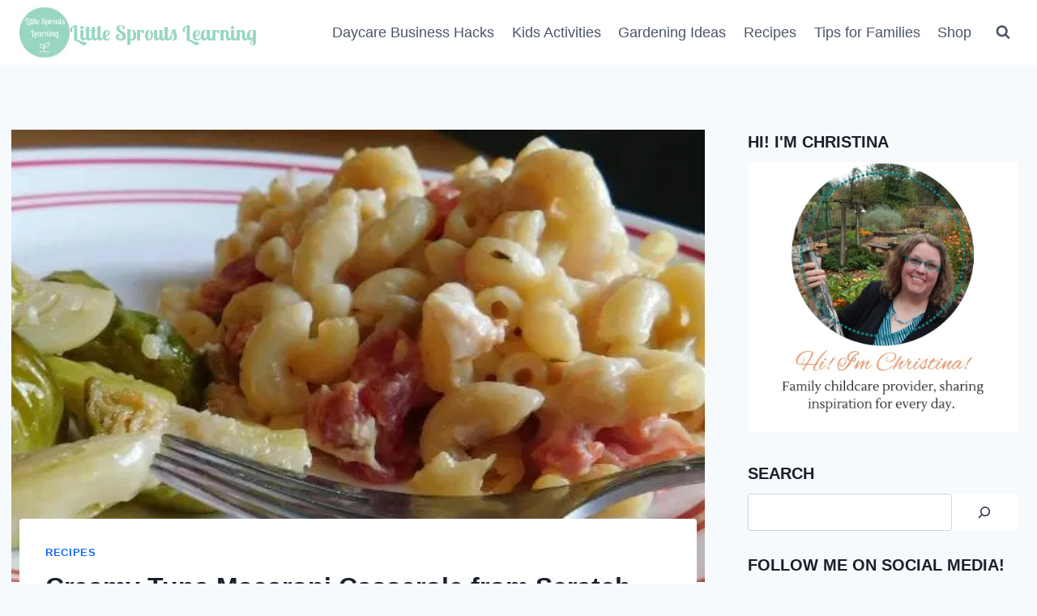

--- FILE ---
content_type: text/html; charset=UTF-8
request_url: https://littlesproutslearning.co/creamy-tuna-macaroni-casserole-from-scratch-spicy/
body_size: 58176
content:
<!doctype html>
<html lang="en-US" class="no-js" itemtype="https://schema.org/Blog" itemscope>
<head><meta charset="UTF-8"><script>if(navigator.userAgent.match(/MSIE|Internet Explorer/i)||navigator.userAgent.match(/Trident\/7\..*?rv:11/i)){var href=document.location.href;if(!href.match(/[?&]nowprocket/)){if(href.indexOf("?")==-1){if(href.indexOf("#")==-1){document.location.href=href+"?nowprocket=1"}else{document.location.href=href.replace("#","?nowprocket=1#")}}else{if(href.indexOf("#")==-1){document.location.href=href+"&nowprocket=1"}else{document.location.href=href.replace("#","&nowprocket=1#")}}}}</script><script>(()=>{class RocketLazyLoadScripts{constructor(){this.v="2.0.4",this.userEvents=["keydown","keyup","mousedown","mouseup","mousemove","mouseover","mouseout","touchmove","touchstart","touchend","touchcancel","wheel","click","dblclick","input"],this.attributeEvents=["onblur","onclick","oncontextmenu","ondblclick","onfocus","onmousedown","onmouseenter","onmouseleave","onmousemove","onmouseout","onmouseover","onmouseup","onmousewheel","onscroll","onsubmit"]}async t(){this.i(),this.o(),/iP(ad|hone)/.test(navigator.userAgent)&&this.h(),this.u(),this.l(this),this.m(),this.k(this),this.p(this),this._(),await Promise.all([this.R(),this.L()]),this.lastBreath=Date.now(),this.S(this),this.P(),this.D(),this.O(),this.M(),await this.C(this.delayedScripts.normal),await this.C(this.delayedScripts.defer),await this.C(this.delayedScripts.async),await this.T(),await this.F(),await this.j(),await this.A(),window.dispatchEvent(new Event("rocket-allScriptsLoaded")),this.everythingLoaded=!0,this.lastTouchEnd&&await new Promise(t=>setTimeout(t,500-Date.now()+this.lastTouchEnd)),this.I(),this.H(),this.U(),this.W()}i(){this.CSPIssue=sessionStorage.getItem("rocketCSPIssue"),document.addEventListener("securitypolicyviolation",t=>{this.CSPIssue||"script-src-elem"!==t.violatedDirective||"data"!==t.blockedURI||(this.CSPIssue=!0,sessionStorage.setItem("rocketCSPIssue",!0))},{isRocket:!0})}o(){window.addEventListener("pageshow",t=>{this.persisted=t.persisted,this.realWindowLoadedFired=!0},{isRocket:!0}),window.addEventListener("pagehide",()=>{this.onFirstUserAction=null},{isRocket:!0})}h(){let t;function e(e){t=e}window.addEventListener("touchstart",e,{isRocket:!0}),window.addEventListener("touchend",function i(o){o.changedTouches[0]&&t.changedTouches[0]&&Math.abs(o.changedTouches[0].pageX-t.changedTouches[0].pageX)<10&&Math.abs(o.changedTouches[0].pageY-t.changedTouches[0].pageY)<10&&o.timeStamp-t.timeStamp<200&&(window.removeEventListener("touchstart",e,{isRocket:!0}),window.removeEventListener("touchend",i,{isRocket:!0}),"INPUT"===o.target.tagName&&"text"===o.target.type||(o.target.dispatchEvent(new TouchEvent("touchend",{target:o.target,bubbles:!0})),o.target.dispatchEvent(new MouseEvent("mouseover",{target:o.target,bubbles:!0})),o.target.dispatchEvent(new PointerEvent("click",{target:o.target,bubbles:!0,cancelable:!0,detail:1,clientX:o.changedTouches[0].clientX,clientY:o.changedTouches[0].clientY})),event.preventDefault()))},{isRocket:!0})}q(t){this.userActionTriggered||("mousemove"!==t.type||this.firstMousemoveIgnored?"keyup"===t.type||"mouseover"===t.type||"mouseout"===t.type||(this.userActionTriggered=!0,this.onFirstUserAction&&this.onFirstUserAction()):this.firstMousemoveIgnored=!0),"click"===t.type&&t.preventDefault(),t.stopPropagation(),t.stopImmediatePropagation(),"touchstart"===this.lastEvent&&"touchend"===t.type&&(this.lastTouchEnd=Date.now()),"click"===t.type&&(this.lastTouchEnd=0),this.lastEvent=t.type,t.composedPath&&t.composedPath()[0].getRootNode()instanceof ShadowRoot&&(t.rocketTarget=t.composedPath()[0]),this.savedUserEvents.push(t)}u(){this.savedUserEvents=[],this.userEventHandler=this.q.bind(this),this.userEvents.forEach(t=>window.addEventListener(t,this.userEventHandler,{passive:!1,isRocket:!0})),document.addEventListener("visibilitychange",this.userEventHandler,{isRocket:!0})}U(){this.userEvents.forEach(t=>window.removeEventListener(t,this.userEventHandler,{passive:!1,isRocket:!0})),document.removeEventListener("visibilitychange",this.userEventHandler,{isRocket:!0}),this.savedUserEvents.forEach(t=>{(t.rocketTarget||t.target).dispatchEvent(new window[t.constructor.name](t.type,t))})}m(){const t="return false",e=Array.from(this.attributeEvents,t=>"data-rocket-"+t),i="["+this.attributeEvents.join("],[")+"]",o="[data-rocket-"+this.attributeEvents.join("],[data-rocket-")+"]",s=(e,i,o)=>{o&&o!==t&&(e.setAttribute("data-rocket-"+i,o),e["rocket"+i]=new Function("event",o),e.setAttribute(i,t))};new MutationObserver(t=>{for(const n of t)"attributes"===n.type&&(n.attributeName.startsWith("data-rocket-")||this.everythingLoaded?n.attributeName.startsWith("data-rocket-")&&this.everythingLoaded&&this.N(n.target,n.attributeName.substring(12)):s(n.target,n.attributeName,n.target.getAttribute(n.attributeName))),"childList"===n.type&&n.addedNodes.forEach(t=>{if(t.nodeType===Node.ELEMENT_NODE)if(this.everythingLoaded)for(const i of[t,...t.querySelectorAll(o)])for(const t of i.getAttributeNames())e.includes(t)&&this.N(i,t.substring(12));else for(const e of[t,...t.querySelectorAll(i)])for(const t of e.getAttributeNames())this.attributeEvents.includes(t)&&s(e,t,e.getAttribute(t))})}).observe(document,{subtree:!0,childList:!0,attributeFilter:[...this.attributeEvents,...e]})}I(){this.attributeEvents.forEach(t=>{document.querySelectorAll("[data-rocket-"+t+"]").forEach(e=>{this.N(e,t)})})}N(t,e){const i=t.getAttribute("data-rocket-"+e);i&&(t.setAttribute(e,i),t.removeAttribute("data-rocket-"+e))}k(t){Object.defineProperty(HTMLElement.prototype,"onclick",{get(){return this.rocketonclick||null},set(e){this.rocketonclick=e,this.setAttribute(t.everythingLoaded?"onclick":"data-rocket-onclick","this.rocketonclick(event)")}})}S(t){function e(e,i){let o=e[i];e[i]=null,Object.defineProperty(e,i,{get:()=>o,set(s){t.everythingLoaded?o=s:e["rocket"+i]=o=s}})}e(document,"onreadystatechange"),e(window,"onload"),e(window,"onpageshow");try{Object.defineProperty(document,"readyState",{get:()=>t.rocketReadyState,set(e){t.rocketReadyState=e},configurable:!0}),document.readyState="loading"}catch(t){console.log("WPRocket DJE readyState conflict, bypassing")}}l(t){this.originalAddEventListener=EventTarget.prototype.addEventListener,this.originalRemoveEventListener=EventTarget.prototype.removeEventListener,this.savedEventListeners=[],EventTarget.prototype.addEventListener=function(e,i,o){o&&o.isRocket||!t.B(e,this)&&!t.userEvents.includes(e)||t.B(e,this)&&!t.userActionTriggered||e.startsWith("rocket-")||t.everythingLoaded?t.originalAddEventListener.call(this,e,i,o):(t.savedEventListeners.push({target:this,remove:!1,type:e,func:i,options:o}),"mouseenter"!==e&&"mouseleave"!==e||t.originalAddEventListener.call(this,e,t.savedUserEvents.push,o))},EventTarget.prototype.removeEventListener=function(e,i,o){o&&o.isRocket||!t.B(e,this)&&!t.userEvents.includes(e)||t.B(e,this)&&!t.userActionTriggered||e.startsWith("rocket-")||t.everythingLoaded?t.originalRemoveEventListener.call(this,e,i,o):t.savedEventListeners.push({target:this,remove:!0,type:e,func:i,options:o})}}J(t,e){this.savedEventListeners=this.savedEventListeners.filter(i=>{let o=i.type,s=i.target||window;return e!==o||t!==s||(this.B(o,s)&&(i.type="rocket-"+o),this.$(i),!1)})}H(){EventTarget.prototype.addEventListener=this.originalAddEventListener,EventTarget.prototype.removeEventListener=this.originalRemoveEventListener,this.savedEventListeners.forEach(t=>this.$(t))}$(t){t.remove?this.originalRemoveEventListener.call(t.target,t.type,t.func,t.options):this.originalAddEventListener.call(t.target,t.type,t.func,t.options)}p(t){let e;function i(e){return t.everythingLoaded?e:e.split(" ").map(t=>"load"===t||t.startsWith("load.")?"rocket-jquery-load":t).join(" ")}function o(o){function s(e){const s=o.fn[e];o.fn[e]=o.fn.init.prototype[e]=function(){return this[0]===window&&t.userActionTriggered&&("string"==typeof arguments[0]||arguments[0]instanceof String?arguments[0]=i(arguments[0]):"object"==typeof arguments[0]&&Object.keys(arguments[0]).forEach(t=>{const e=arguments[0][t];delete arguments[0][t],arguments[0][i(t)]=e})),s.apply(this,arguments),this}}if(o&&o.fn&&!t.allJQueries.includes(o)){const e={DOMContentLoaded:[],"rocket-DOMContentLoaded":[]};for(const t in e)document.addEventListener(t,()=>{e[t].forEach(t=>t())},{isRocket:!0});o.fn.ready=o.fn.init.prototype.ready=function(i){function s(){parseInt(o.fn.jquery)>2?setTimeout(()=>i.bind(document)(o)):i.bind(document)(o)}return"function"==typeof i&&(t.realDomReadyFired?!t.userActionTriggered||t.fauxDomReadyFired?s():e["rocket-DOMContentLoaded"].push(s):e.DOMContentLoaded.push(s)),o([])},s("on"),s("one"),s("off"),t.allJQueries.push(o)}e=o}t.allJQueries=[],o(window.jQuery),Object.defineProperty(window,"jQuery",{get:()=>e,set(t){o(t)}})}P(){const t=new Map;document.write=document.writeln=function(e){const i=document.currentScript,o=document.createRange(),s=i.parentElement;let n=t.get(i);void 0===n&&(n=i.nextSibling,t.set(i,n));const c=document.createDocumentFragment();o.setStart(c,0),c.appendChild(o.createContextualFragment(e)),s.insertBefore(c,n)}}async R(){return new Promise(t=>{this.userActionTriggered?t():this.onFirstUserAction=t})}async L(){return new Promise(t=>{document.addEventListener("DOMContentLoaded",()=>{this.realDomReadyFired=!0,t()},{isRocket:!0})})}async j(){return this.realWindowLoadedFired?Promise.resolve():new Promise(t=>{window.addEventListener("load",t,{isRocket:!0})})}M(){this.pendingScripts=[];this.scriptsMutationObserver=new MutationObserver(t=>{for(const e of t)e.addedNodes.forEach(t=>{"SCRIPT"!==t.tagName||t.noModule||t.isWPRocket||this.pendingScripts.push({script:t,promise:new Promise(e=>{const i=()=>{const i=this.pendingScripts.findIndex(e=>e.script===t);i>=0&&this.pendingScripts.splice(i,1),e()};t.addEventListener("load",i,{isRocket:!0}),t.addEventListener("error",i,{isRocket:!0}),setTimeout(i,1e3)})})})}),this.scriptsMutationObserver.observe(document,{childList:!0,subtree:!0})}async F(){await this.X(),this.pendingScripts.length?(await this.pendingScripts[0].promise,await this.F()):this.scriptsMutationObserver.disconnect()}D(){this.delayedScripts={normal:[],async:[],defer:[]},document.querySelectorAll("script[type$=rocketlazyloadscript]").forEach(t=>{t.hasAttribute("data-rocket-src")?t.hasAttribute("async")&&!1!==t.async?this.delayedScripts.async.push(t):t.hasAttribute("defer")&&!1!==t.defer||"module"===t.getAttribute("data-rocket-type")?this.delayedScripts.defer.push(t):this.delayedScripts.normal.push(t):this.delayedScripts.normal.push(t)})}async _(){await this.L();let t=[];document.querySelectorAll("script[type$=rocketlazyloadscript][data-rocket-src]").forEach(e=>{let i=e.getAttribute("data-rocket-src");if(i&&!i.startsWith("data:")){i.startsWith("//")&&(i=location.protocol+i);try{const o=new URL(i).origin;o!==location.origin&&t.push({src:o,crossOrigin:e.crossOrigin||"module"===e.getAttribute("data-rocket-type")})}catch(t){}}}),t=[...new Map(t.map(t=>[JSON.stringify(t),t])).values()],this.Y(t,"preconnect")}async G(t){if(await this.K(),!0!==t.noModule||!("noModule"in HTMLScriptElement.prototype))return new Promise(e=>{let i;function o(){(i||t).setAttribute("data-rocket-status","executed"),e()}try{if(navigator.userAgent.includes("Firefox/")||""===navigator.vendor||this.CSPIssue)i=document.createElement("script"),[...t.attributes].forEach(t=>{let e=t.nodeName;"type"!==e&&("data-rocket-type"===e&&(e="type"),"data-rocket-src"===e&&(e="src"),i.setAttribute(e,t.nodeValue))}),t.text&&(i.text=t.text),t.nonce&&(i.nonce=t.nonce),i.hasAttribute("src")?(i.addEventListener("load",o,{isRocket:!0}),i.addEventListener("error",()=>{i.setAttribute("data-rocket-status","failed-network"),e()},{isRocket:!0}),setTimeout(()=>{i.isConnected||e()},1)):(i.text=t.text,o()),i.isWPRocket=!0,t.parentNode.replaceChild(i,t);else{const i=t.getAttribute("data-rocket-type"),s=t.getAttribute("data-rocket-src");i?(t.type=i,t.removeAttribute("data-rocket-type")):t.removeAttribute("type"),t.addEventListener("load",o,{isRocket:!0}),t.addEventListener("error",i=>{this.CSPIssue&&i.target.src.startsWith("data:")?(console.log("WPRocket: CSP fallback activated"),t.removeAttribute("src"),this.G(t).then(e)):(t.setAttribute("data-rocket-status","failed-network"),e())},{isRocket:!0}),s?(t.fetchPriority="high",t.removeAttribute("data-rocket-src"),t.src=s):t.src="data:text/javascript;base64,"+window.btoa(unescape(encodeURIComponent(t.text)))}}catch(i){t.setAttribute("data-rocket-status","failed-transform"),e()}});t.setAttribute("data-rocket-status","skipped")}async C(t){const e=t.shift();return e?(e.isConnected&&await this.G(e),this.C(t)):Promise.resolve()}O(){this.Y([...this.delayedScripts.normal,...this.delayedScripts.defer,...this.delayedScripts.async],"preload")}Y(t,e){this.trash=this.trash||[];let i=!0;var o=document.createDocumentFragment();t.forEach(t=>{const s=t.getAttribute&&t.getAttribute("data-rocket-src")||t.src;if(s&&!s.startsWith("data:")){const n=document.createElement("link");n.href=s,n.rel=e,"preconnect"!==e&&(n.as="script",n.fetchPriority=i?"high":"low"),t.getAttribute&&"module"===t.getAttribute("data-rocket-type")&&(n.crossOrigin=!0),t.crossOrigin&&(n.crossOrigin=t.crossOrigin),t.integrity&&(n.integrity=t.integrity),t.nonce&&(n.nonce=t.nonce),o.appendChild(n),this.trash.push(n),i=!1}}),document.head.appendChild(o)}W(){this.trash.forEach(t=>t.remove())}async T(){try{document.readyState="interactive"}catch(t){}this.fauxDomReadyFired=!0;try{await this.K(),this.J(document,"readystatechange"),document.dispatchEvent(new Event("rocket-readystatechange")),await this.K(),document.rocketonreadystatechange&&document.rocketonreadystatechange(),await this.K(),this.J(document,"DOMContentLoaded"),document.dispatchEvent(new Event("rocket-DOMContentLoaded")),await this.K(),this.J(window,"DOMContentLoaded"),window.dispatchEvent(new Event("rocket-DOMContentLoaded"))}catch(t){console.error(t)}}async A(){try{document.readyState="complete"}catch(t){}try{await this.K(),this.J(document,"readystatechange"),document.dispatchEvent(new Event("rocket-readystatechange")),await this.K(),document.rocketonreadystatechange&&document.rocketonreadystatechange(),await this.K(),this.J(window,"load"),window.dispatchEvent(new Event("rocket-load")),await this.K(),window.rocketonload&&window.rocketonload(),await this.K(),this.allJQueries.forEach(t=>t(window).trigger("rocket-jquery-load")),await this.K(),this.J(window,"pageshow");const t=new Event("rocket-pageshow");t.persisted=this.persisted,window.dispatchEvent(t),await this.K(),window.rocketonpageshow&&window.rocketonpageshow({persisted:this.persisted})}catch(t){console.error(t)}}async K(){Date.now()-this.lastBreath>45&&(await this.X(),this.lastBreath=Date.now())}async X(){return document.hidden?new Promise(t=>setTimeout(t)):new Promise(t=>requestAnimationFrame(t))}B(t,e){return e===document&&"readystatechange"===t||(e===document&&"DOMContentLoaded"===t||(e===window&&"DOMContentLoaded"===t||(e===window&&"load"===t||e===window&&"pageshow"===t)))}static run(){(new RocketLazyLoadScripts).t()}}RocketLazyLoadScripts.run()})();</script>
	
	<meta name="viewport" content="width=device-width, initial-scale=1, minimum-scale=1">
	<link href='https://scripts.mediavine.com/' rel='preconnect' crossorigin><link href='https://video.mediavine.com' rel='preconnect' crossorigin><link href='https://exchange.mediavine.com' rel='preconnect' crossorigin><link href='https://sync.srv.stackadapt.com' rel='preconnect' crossorigin><link href='https://dmx.districtm.io' rel='preconnect' crossorigin><link href='https://districtm-match.dotomi.com' rel='preconnect' crossorigin><link href='https://u.acuityplatform.com' rel='preconnect' crossorigin><link href='https://x.bidswitch.net' rel='preconnect' crossorigin><link href='https://cdn.districtm.io' rel='preconnect' crossorigin><link href='https://bam.nr-data.net' rel='preconnect' crossorigin><link href='https://match.adsrvr.org' rel='preconnect' crossorigin><script type="rocketlazyloadscript">jpgInited=!1;
isNearViewjpg=function(t){if(!t)return;var n=t.getBoundingClientRect();return 1888>n.top||-1888>n.top};function lazyjpg1(){
if(jpgInited||!isNearViewjpg(document.querySelector('.genericon')))return;jpgInited=!0;console.log('load css / js [ /plugins/jetpack/_inc/genericons/genericons/genericons.css ] [1/0]');var l0=document.createElement('link');l0.href='/wp-content/plugins/jetpack/_inc/genericons/genericons/genericons.css';
l0.type='text/css';l0.rel='stylesheet';l0.media='screen';document.getElementsByTagName('head')[0].appendChild(l0);
}document.addEventListener('scroll',function(){if(window.scrollY>23)lazyjpg1()});document.addEventListener('touchstart',lazyjpg1);document.addEventListener('resize',lazyjpg1)</script><meta name='robots' content='index, follow, max-image-preview:large, max-snippet:-1, max-video-preview:-1' />

	<!-- This site is optimized with the Yoast SEO plugin v26.7 - https://yoast.com/wordpress/plugins/seo/ -->
	<title>Tuna Macaroni Casserole from Scratch (Spicy)-Little Sprouts Learning</title>
	<meta name="description" content="Canned tuna is a great staple item for making easy dinner ideas in a snap. My family loves this spicy tuna macaroni casserole from scratch." />
	<link rel="canonical" href="https://littlesproutslearning.co/creamy-tuna-macaroni-casserole-from-scratch-spicy/" />
	<meta name="author" content="Christina" />
	<meta name="twitter:label1" content="Written by" />
	<meta name="twitter:data1" content="Christina" />
	<meta name="twitter:label2" content="Est. reading time" />
	<meta name="twitter:data2" content="6 minutes" />
	<script type="application/ld+json" class="yoast-schema-graph">{"@context":"https://schema.org","@graph":[{"@type":"Article","@id":"https://littlesproutslearning.co/creamy-tuna-macaroni-casserole-from-scratch-spicy/#article","isPartOf":{"@id":"https://littlesproutslearning.co/creamy-tuna-macaroni-casserole-from-scratch-spicy/"},"author":{"name":"Christina","@id":"https://littlesproutslearning.co/#/schema/person/ce97c1a3e118480afdd9efcbf96e5ef9"},"headline":"Creamy Tuna Macaroni Casserole from Scratch (Spicy)","datePublished":"2020-04-03T10:59:42+00:00","dateModified":"2025-05-23T13:28:29+00:00","wordCount":1153,"commentCount":4,"publisher":{"@id":"https://littlesproutslearning.co/#organization"},"image":{"@id":"https://littlesproutslearning.co/creamy-tuna-macaroni-casserole-from-scratch-spicy/#primaryimage"},"thumbnailUrl":"https://eh22na3fcfx.exactdn.com/wp-content/uploads/2020/04/Creamy-Tuna-Macaroni-Casserole-from-Scratch-Spicy-2.jpg?strip=all","keywords":["creamy tuna casserole","pantry staples","tuna macaroni casserole from scratch","tuna recipes"],"articleSection":["Recipes"],"inLanguage":"en-US","potentialAction":[{"@type":"CommentAction","name":"Comment","target":["https://littlesproutslearning.co/creamy-tuna-macaroni-casserole-from-scratch-spicy/#respond"]}]},{"@type":"WebPage","@id":"https://littlesproutslearning.co/creamy-tuna-macaroni-casserole-from-scratch-spicy/","url":"https://littlesproutslearning.co/creamy-tuna-macaroni-casserole-from-scratch-spicy/","name":"Tuna Macaroni Casserole from Scratch (Spicy)-Little Sprouts Learning","isPartOf":{"@id":"https://littlesproutslearning.co/#website"},"primaryImageOfPage":{"@id":"https://littlesproutslearning.co/creamy-tuna-macaroni-casserole-from-scratch-spicy/#primaryimage"},"image":{"@id":"https://littlesproutslearning.co/creamy-tuna-macaroni-casserole-from-scratch-spicy/#primaryimage"},"thumbnailUrl":"https://eh22na3fcfx.exactdn.com/wp-content/uploads/2020/04/Creamy-Tuna-Macaroni-Casserole-from-Scratch-Spicy-2.jpg?strip=all","datePublished":"2020-04-03T10:59:42+00:00","dateModified":"2025-05-23T13:28:29+00:00","description":"Canned tuna is a great staple item for making easy dinner ideas in a snap. My family loves this spicy tuna macaroni casserole from scratch.","breadcrumb":{"@id":"https://littlesproutslearning.co/creamy-tuna-macaroni-casserole-from-scratch-spicy/#breadcrumb"},"inLanguage":"en-US","potentialAction":[{"@type":"ReadAction","target":["https://littlesproutslearning.co/creamy-tuna-macaroni-casserole-from-scratch-spicy/"]}]},{"@type":"ImageObject","inLanguage":"en-US","@id":"https://littlesproutslearning.co/creamy-tuna-macaroni-casserole-from-scratch-spicy/#primaryimage","url":"https://eh22na3fcfx.exactdn.com/wp-content/uploads/2020/04/Creamy-Tuna-Macaroni-Casserole-from-Scratch-Spicy-2.jpg?strip=all","contentUrl":"https://eh22na3fcfx.exactdn.com/wp-content/uploads/2020/04/Creamy-Tuna-Macaroni-Casserole-from-Scratch-Spicy-2.jpg?strip=all","width":720,"height":360,"caption":"Canned tuna is a great staple item to keep around for making easy dinner ideas from your pantry. My family loves this tuna macaroni casserole from scratch."},{"@type":"BreadcrumbList","@id":"https://littlesproutslearning.co/creamy-tuna-macaroni-casserole-from-scratch-spicy/#breadcrumb","itemListElement":[{"@type":"ListItem","position":1,"name":"Home","item":"https://littlesproutslearning.co/"},{"@type":"ListItem","position":2,"name":"Creamy Tuna Macaroni Casserole from Scratch (Spicy)"}]},{"@type":"WebSite","@id":"https://littlesproutslearning.co/#website","url":"https://littlesproutslearning.co/","name":"Little Sprouts Learning","description":"Extraordinary Daycare Provider","publisher":{"@id":"https://littlesproutslearning.co/#organization"},"potentialAction":[{"@type":"SearchAction","target":{"@type":"EntryPoint","urlTemplate":"https://littlesproutslearning.co/?s={search_term_string}"},"query-input":{"@type":"PropertyValueSpecification","valueRequired":true,"valueName":"search_term_string"}}],"inLanguage":"en-US"},{"@type":"Organization","@id":"https://littlesproutslearning.co/#organization","name":"Little Sprouts Learning","url":"https://littlesproutslearning.co/","logo":{"@type":"ImageObject","inLanguage":"en-US","@id":"https://littlesproutslearning.co/#/schema/logo/image/","url":"https://eh22na3fcfx.exactdn.com/wp-content/uploads/2021/03/Little-Sprouts-Learning-1.jpg?strip=all","contentUrl":"https://eh22na3fcfx.exactdn.com/wp-content/uploads/2021/03/Little-Sprouts-Learning-1.jpg?strip=all","width":512,"height":512,"caption":"Little Sprouts Learning"},"image":{"@id":"https://littlesproutslearning.co/#/schema/logo/image/"},"sameAs":["https://www.facebook.com/littlesproutshdc/?ref=hl","https://x.com/LittleSproutsL","https://www.instagram.com/littlesproutslearning/","https://www.linkedin.com/profile/view?id=AAMAABS7p0sB9gcMKzjOTjtbTDRdjN_S02_h0qY&amp;amp;amp;trk=hp-identity-name","https://www.pinterest.com/kckamp/","https://www.youtube.com/channel/UCnvavMWVSZENNDjsLRjv3NQ"]},{"@type":"Person","@id":"https://littlesproutslearning.co/#/schema/person/ce97c1a3e118480afdd9efcbf96e5ef9","name":"Christina","description":"For the past 20 years I have been providing childcare in my home and loving it!","sameAs":["https://littlesproutslearning.co/","https://www.facebook.com/littlesproutslearning.co/","https://x.com/https://twitter.com/LittleSproutsL"],"url":"https://littlesproutslearning.co/author/kckamp/"},{"@type":"Recipe","name":"Creamy Tuna Macaroni Casserole from Scratch (Spicy)","author":{"@id":"https://littlesproutslearning.co/#/schema/person/ce97c1a3e118480afdd9efcbf96e5ef9"},"description":"This delicious tuna macaroni casserole from scratch is spicy, creamy and delicious! Your family will love it and so will you.","datePublished":"2020-04-03T05:59:42+00:00","image":["https://eh22na3fcfx.exactdn.com/wp-content/uploads/2020/04/Creamy-Tuna-Macaroni-Casserole-from-Scratch-Spicy-1.jpg?strip=all","https://eh22na3fcfx.exactdn.com/wp-content/uploads/2020/04/Creamy-Tuna-Macaroni-Casserole-from-Scratch-Spicy-1-500x500.jpg?strip=all","https://eh22na3fcfx.exactdn.com/wp-content/uploads/2020/04/Creamy-Tuna-Macaroni-Casserole-from-Scratch-Spicy-1-500x375.jpg?strip=all","https://eh22na3fcfx.exactdn.com/wp-content/uploads/2020/04/Creamy-Tuna-Macaroni-Casserole-from-Scratch-Spicy-1-480x270.jpg?strip=all"],"recipeYield":["8"],"prepTime":"PT20M","cookTime":"PT30M","totalTime":"PT50M","recipeIngredient":["3 T butter","2 stalks celery finely chopped","1   onion, finely chopped","2 T flour","1 clove garlic, crushed","2 c chicken broth","1 tsp thyme","1/2 c cream","1  can rotel  ((or make your own frozen rotel from fresh tomatoes and peppers from the garden))","1 lb macaroni noodles, cooked","2 cans albacore tuna in water"],"recipeInstructions":[{"@type":"HowToStep","text":"Preheat oven to 325","name":"Preheat oven to 325","url":"https://littlesproutslearning.co/creamy-tuna-macaroni-casserole-from-scratch-spicy/#wprm-recipe-12362-step-0-0"},{"@type":"HowToStep","text":"Add butter to skillet and add celery and onions","name":"Add butter to skillet and add celery and onions","url":"https://littlesproutslearning.co/creamy-tuna-macaroni-casserole-from-scratch-spicy/#wprm-recipe-12362-step-0-1"},{"@type":"HowToStep","text":"Saute until tender","name":"Saute until tender","url":"https://littlesproutslearning.co/creamy-tuna-macaroni-casserole-from-scratch-spicy/#wprm-recipe-12362-step-0-2"},{"@type":"HowToStep","text":"Add flour. Stir and cook about 2 minutes.","name":"Add flour. Stir and cook about 2 minutes.","url":"https://littlesproutslearning.co/creamy-tuna-macaroni-casserole-from-scratch-spicy/#wprm-recipe-12362-step-0-3"},{"@type":"HowToStep","text":"Add garlic, thyme, salt and pepper to taste, cream and chicken broth","name":"Add garlic, thyme, salt and pepper to taste, cream and chicken broth","url":"https://littlesproutslearning.co/creamy-tuna-macaroni-casserole-from-scratch-spicy/#wprm-recipe-12362-step-0-4"},{"@type":"HowToStep","text":"Stir and cook until mixture thickens a little bit","name":"Stir and cook until mixture thickens a little bit","url":"https://littlesproutslearning.co/creamy-tuna-macaroni-casserole-from-scratch-spicy/#wprm-recipe-12362-step-0-5"},{"@type":"HowToStep","text":"Add rotel with juice, tuna with water and cooked macaroni","name":"Add rotel with juice, tuna with water and cooked macaroni","url":"https://littlesproutslearning.co/creamy-tuna-macaroni-casserole-from-scratch-spicy/#wprm-recipe-12362-step-0-6"},{"@type":"HowToStep","text":"Mix and dump into a casserole dish","name":"Mix and dump into a casserole dish","url":"https://littlesproutslearning.co/creamy-tuna-macaroni-casserole-from-scratch-spicy/#wprm-recipe-12362-step-0-7"},{"@type":"HowToStep","text":"Bake for 30 minutes or until bubbly around edges","name":"Bake for 30 minutes or until bubbly around edges","url":"https://littlesproutslearning.co/creamy-tuna-macaroni-casserole-from-scratch-spicy/#wprm-recipe-12362-step-0-8"}],"recipeCategory":["Main Course"],"recipeCuisine":["American"],"keywords":"tuna macaroni casserole from scratch, tuna recipes,","@id":"https://littlesproutslearning.co/creamy-tuna-macaroni-casserole-from-scratch-spicy/#recipe","isPartOf":{"@id":"https://littlesproutslearning.co/creamy-tuna-macaroni-casserole-from-scratch-spicy/#article"},"mainEntityOfPage":"https://littlesproutslearning.co/creamy-tuna-macaroni-casserole-from-scratch-spicy/"}]}</script>
	<!-- / Yoast SEO plugin. -->


<!-- Hubbub v.1.36.3 https://morehubbub.com/ -->
<meta property="og:locale" content="en_US" />
<meta property="og:type" content="article" />
<meta property="og:title" content="Tuna Macaroni Casserole from Scratch (Spicy)-Little Sprouts Learning" />
<meta property="og:description" content="Canned tuna is a great staple item for making easy dinner ideas in a snap. My family loves this spicy tuna macaroni casserole from scratch." />
<meta property="og:url" content="https://littlesproutslearning.co/creamy-tuna-macaroni-casserole-from-scratch-spicy/" />
<meta property="og:site_name" content="Little Sprouts Learning" />
<meta property="og:updated_time" content="2025-05-23T08:28:29+00:00" />
<meta property="article:published_time" content="2020-04-03T05:59:42+00:00" />
<meta property="article:modified_time" content="2025-05-23T08:28:29+00:00" />
<meta name="twitter:card" content="summary_large_image" />
<meta name="twitter:title" content="Tuna Macaroni Casserole from Scratch (Spicy)-Little Sprouts Learning" />
<meta name="twitter:description" content="Canned tuna is a great staple item for making easy dinner ideas in a snap. My family loves this spicy tuna macaroni casserole from scratch." />
<meta class="flipboard-article" content="Canned tuna is a great staple item for making easy dinner ideas in a snap. My family loves this spicy tuna macaroni casserole from scratch." />
<meta property="og:image" content="https://eh22na3fcfx.exactdn.com/wp-content/uploads/2020/04/Creamy-Tuna-Macaroni-Casserole-from-Scratch-Spicy-2.jpg?strip=all" />
<meta name="twitter:image" content="https://eh22na3fcfx.exactdn.com/wp-content/uploads/2020/04/Creamy-Tuna-Macaroni-Casserole-from-Scratch-Spicy-2.jpg?strip=all" />
<meta property="og:image:width" content="720" />
<meta property="og:image:height" content="360" />
<meta property="article:author" content="https://www.facebook.com/littlesproutslearning.co/" />
<meta name="twitter:creator" content="@https://twitter.com/LittleSproutsL" />
<!-- Hubbub v.1.36.3 https://morehubbub.com/ -->
<link rel='dns-prefetch' href='//scripts.mediavine.com' />
<link rel='dns-prefetch' href='//stats.wp.com' />
<link rel='dns-prefetch' href='//eh22na3fcfx.exactdn.com' />

<link rel='preconnect' href='//eh22na3fcfx.exactdn.com' />
<link rel='preconnect' href='//eh22na3fcfx.exactdn.com' crossorigin />
<link rel="alternate" type="application/rss+xml" title="Little Sprouts Learning &raquo; Feed" href="https://littlesproutslearning.co/feed/" />
<link rel="alternate" type="application/rss+xml" title="Little Sprouts Learning &raquo; Comments Feed" href="https://littlesproutslearning.co/comments/feed/" />
			<script type="rocketlazyloadscript">document.documentElement.classList.remove( 'no-js' );</script>
			<link rel="alternate" type="application/rss+xml" title="Little Sprouts Learning &raquo; Creamy Tuna Macaroni Casserole from Scratch (Spicy) Comments Feed" href="https://littlesproutslearning.co/creamy-tuna-macaroni-casserole-from-scratch-spicy/feed/" />
<link rel="alternate" title="oEmbed (JSON)" type="application/json+oembed" href="https://littlesproutslearning.co/wp-json/oembed/1.0/embed?url=https%3A%2F%2Flittlesproutslearning.co%2Fcreamy-tuna-macaroni-casserole-from-scratch-spicy%2F" />
<link rel="alternate" title="oEmbed (XML)" type="text/xml+oembed" href="https://littlesproutslearning.co/wp-json/oembed/1.0/embed?url=https%3A%2F%2Flittlesproutslearning.co%2Fcreamy-tuna-macaroni-casserole-from-scratch-spicy%2F&#038;format=xml" />
<script type="rocketlazyloadscript">(()=>{"use strict";const e=[400,500,600,700,800,900],t=e=>`wprm-min-${e}`,n=e=>`wprm-max-${e}`,s=new Set,o="ResizeObserver"in window,r=o?new ResizeObserver((e=>{for(const t of e)c(t.target)})):null,i=.5/(window.devicePixelRatio||1);function c(s){const o=s.getBoundingClientRect().width||0;for(let r=0;r<e.length;r++){const c=e[r],a=o<=c+i;o>c+i?s.classList.add(t(c)):s.classList.remove(t(c)),a?s.classList.add(n(c)):s.classList.remove(n(c))}}function a(e){s.has(e)||(s.add(e),r&&r.observe(e),c(e))}!function(e=document){e.querySelectorAll(".wprm-recipe").forEach(a)}();if(new MutationObserver((e=>{for(const t of e)for(const e of t.addedNodes)e instanceof Element&&(e.matches?.(".wprm-recipe")&&a(e),e.querySelectorAll?.(".wprm-recipe").forEach(a))})).observe(document.documentElement,{childList:!0,subtree:!0}),!o){let e=0;addEventListener("resize",(()=>{e&&cancelAnimationFrame(e),e=requestAnimationFrame((()=>s.forEach(c)))}),{passive:!0})}})();</script><script type="rocketlazyloadscript">wprmInited=!1;
isNearViewwprm=function(t){if(!t)return;var n=t.getBoundingClientRect();return 1800>n.top||-1800>n.top};function lazywprm1(){
if(wprmInited||!isNearViewwprm(document.querySelector('.wprm-recipe-container')))return;wprmInited=!0;console.log('load css / js [3/0] /plugins/wp-recipe-maker');var l0=document.createElement('link');l0.href='/wp-content/plugins/wp-recipe-maker/dist/public-modern.css';
l0.type='text/css';l0.rel='stylesheet';l0.media='screen';document.getElementsByTagName('head')[0].appendChild(l0);
var l1=document.createElement('link');l1.href='/wp-content/plugins/wp-recipe-maker-premium/dist/public-elite.css';
l1.type='text/css';l1.rel='stylesheet';l1.media='screen';document.getElementsByTagName('head')[0].appendChild(l1);
var l2=document.createElement('link');l2.href='/wp-content/plugins/wp-recipe-maker-premium/dist/public-recipe-collections.css';
l2.type='text/css';l2.rel='stylesheet';l2.media='screen';document.getElementsByTagName('head')[0].appendChild(l2);
}document.addEventListener('scroll',function(){if(window.scrollY>166)lazywprm1()});document.addEventListener('touchend',lazywprm1);document.addEventListener('resize',lazywprm1)</script><style id='wp-img-auto-sizes-contain-inline-css'>
img:is([sizes=auto i],[sizes^="auto," i]){contain-intrinsic-size:3000px 1500px}
/*# sourceURL=wp-img-auto-sizes-contain-inline-css */
</style>
<style id='wp-block-library-inline-css'>
:root{--wp-block-synced-color:#7a00df;--wp-block-synced-color--rgb:122,0,223;--wp-bound-block-color:var(--wp-block-synced-color);--wp-editor-canvas-background:#ddd;--wp-admin-theme-color:#007cba;--wp-admin-theme-color--rgb:0,124,186;--wp-admin-theme-color-darker-10:#006ba1;--wp-admin-theme-color-darker-10--rgb:0,107,160.5;--wp-admin-theme-color-darker-20:#005a87;--wp-admin-theme-color-darker-20--rgb:0,90,135;--wp-admin-border-width-focus:2px}@media (min-resolution:192dpi){:root{--wp-admin-border-width-focus:1.5px}}.wp-element-button{cursor:pointer}:root .has-very-light-gray-background-color{background-color:#eee}:root .has-very-dark-gray-background-color{background-color:#313131}:root .has-very-light-gray-color{color:#eee}:root .has-very-dark-gray-color{color:#313131}:root .has-vivid-green-cyan-to-vivid-cyan-blue-gradient-background{background:linear-gradient(135deg,#00d084,#0693e3)}:root .has-purple-crush-gradient-background{background:linear-gradient(135deg,#34e2e4,#4721fb 50%,#ab1dfe)}:root .has-hazy-dawn-gradient-background{background:linear-gradient(135deg,#faaca8,#dad0ec)}:root .has-subdued-olive-gradient-background{background:linear-gradient(135deg,#fafae1,#67a671)}:root .has-atomic-cream-gradient-background{background:linear-gradient(135deg,#fdd79a,#004a59)}:root .has-nightshade-gradient-background{background:linear-gradient(135deg,#330968,#31cdcf)}:root .has-midnight-gradient-background{background:linear-gradient(135deg,#020381,#2874fc)}:root{--wp--preset--font-size--normal:16px;--wp--preset--font-size--huge:42px}.has-regular-font-size{font-size:1em}.has-larger-font-size{font-size:2.625em}.has-normal-font-size{font-size:var(--wp--preset--font-size--normal)}.has-huge-font-size{font-size:var(--wp--preset--font-size--huge)}.has-text-align-center{text-align:center}.has-text-align-left{text-align:left}.has-text-align-right{text-align:right}.has-fit-text{white-space:nowrap!important}#end-resizable-editor-section{display:none}.aligncenter{clear:both}.items-justified-left{justify-content:flex-start}.items-justified-center{justify-content:center}.items-justified-right{justify-content:flex-end}.items-justified-space-between{justify-content:space-between}.screen-reader-text{border:0;clip-path:inset(50%);height:1px;margin:-1px;overflow:hidden;padding:0;position:absolute;width:1px;word-wrap:normal!important}.screen-reader-text:focus{background-color:#ddd;clip-path:none;color:#444;display:block;font-size:1em;height:auto;left:5px;line-height:normal;padding:15px 23px 14px;text-decoration:none;top:5px;width:auto;z-index:100000}html :where(.has-border-color){border-style:solid}html :where([style*=border-top-color]){border-top-style:solid}html :where([style*=border-right-color]){border-right-style:solid}html :where([style*=border-bottom-color]){border-bottom-style:solid}html :where([style*=border-left-color]){border-left-style:solid}html :where([style*=border-width]){border-style:solid}html :where([style*=border-top-width]){border-top-style:solid}html :where([style*=border-right-width]){border-right-style:solid}html :where([style*=border-bottom-width]){border-bottom-style:solid}html :where([style*=border-left-width]){border-left-style:solid}html :where(img[class*=wp-image-]){height:auto;max-width:100%}:where(figure){margin:0 0 1em}html :where(.is-position-sticky){--wp-admin--admin-bar--position-offset:var(--wp-admin--admin-bar--height,0px)}@media screen and (max-width:600px){html :where(.is-position-sticky){--wp-admin--admin-bar--position-offset:0px}}

/*# sourceURL=wp-block-library-inline-css */
</style><style id='wp-block-heading-inline-css'>
h1:where(.wp-block-heading).has-background,h2:where(.wp-block-heading).has-background,h3:where(.wp-block-heading).has-background,h4:where(.wp-block-heading).has-background,h5:where(.wp-block-heading).has-background,h6:where(.wp-block-heading).has-background{padding:1.25em 2.375em}h1.has-text-align-left[style*=writing-mode]:where([style*=vertical-lr]),h1.has-text-align-right[style*=writing-mode]:where([style*=vertical-rl]),h2.has-text-align-left[style*=writing-mode]:where([style*=vertical-lr]),h2.has-text-align-right[style*=writing-mode]:where([style*=vertical-rl]),h3.has-text-align-left[style*=writing-mode]:where([style*=vertical-lr]),h3.has-text-align-right[style*=writing-mode]:where([style*=vertical-rl]),h4.has-text-align-left[style*=writing-mode]:where([style*=vertical-lr]),h4.has-text-align-right[style*=writing-mode]:where([style*=vertical-rl]),h5.has-text-align-left[style*=writing-mode]:where([style*=vertical-lr]),h5.has-text-align-right[style*=writing-mode]:where([style*=vertical-rl]),h6.has-text-align-left[style*=writing-mode]:where([style*=vertical-lr]),h6.has-text-align-right[style*=writing-mode]:where([style*=vertical-rl]){rotate:180deg}
/*# sourceURL=https://eh22na3fcfx.exactdn.com/wp-includes/blocks/heading/style.min.css */
</style>
<style id='wp-block-image-inline-css'>
.wp-block-image>a,.wp-block-image>figure>a{display:inline-block}.wp-block-image img{box-sizing:border-box;height:auto;max-width:100%;vertical-align:bottom}@media not (prefers-reduced-motion){.wp-block-image img.hide{visibility:hidden}.wp-block-image img.show{animation:show-content-image .4s}}.wp-block-image[style*=border-radius] img,.wp-block-image[style*=border-radius]>a{border-radius:inherit}.wp-block-image.has-custom-border img{box-sizing:border-box}.wp-block-image.aligncenter{text-align:center}.wp-block-image.alignfull>a,.wp-block-image.alignwide>a{width:100%}.wp-block-image.alignfull img,.wp-block-image.alignwide img{height:auto;width:100%}.wp-block-image .aligncenter,.wp-block-image .alignleft,.wp-block-image .alignright,.wp-block-image.aligncenter,.wp-block-image.alignleft,.wp-block-image.alignright{display:table}.wp-block-image .aligncenter>figcaption,.wp-block-image .alignleft>figcaption,.wp-block-image .alignright>figcaption,.wp-block-image.aligncenter>figcaption,.wp-block-image.alignleft>figcaption,.wp-block-image.alignright>figcaption{caption-side:bottom;display:table-caption}.wp-block-image .alignleft{float:left;margin:.5em 1em .5em 0}.wp-block-image .alignright{float:right;margin:.5em 0 .5em 1em}.wp-block-image .aligncenter{margin-left:auto;margin-right:auto}.wp-block-image :where(figcaption){margin-bottom:1em;margin-top:.5em}.wp-block-image.is-style-circle-mask img{border-radius:9999px}@supports ((-webkit-mask-image:none) or (mask-image:none)) or (-webkit-mask-image:none){.wp-block-image.is-style-circle-mask img{border-radius:0;-webkit-mask-image:url('data:image/svg+xml;utf8,<svg viewBox="0 0 100 100" xmlns="http://www.w3.org/2000/svg"><circle cx="50" cy="50" r="50"/></svg>');mask-image:url('data:image/svg+xml;utf8,<svg viewBox="0 0 100 100" xmlns="http://www.w3.org/2000/svg"><circle cx="50" cy="50" r="50"/></svg>');mask-mode:alpha;-webkit-mask-position:center;mask-position:center;-webkit-mask-repeat:no-repeat;mask-repeat:no-repeat;-webkit-mask-size:contain;mask-size:contain}}:root :where(.wp-block-image.is-style-rounded img,.wp-block-image .is-style-rounded img){border-radius:9999px}.wp-block-image figure{margin:0}.wp-lightbox-container{display:flex;flex-direction:column;position:relative}.wp-lightbox-container img{cursor:zoom-in}.wp-lightbox-container img:hover+button{opacity:1}.wp-lightbox-container button{align-items:center;backdrop-filter:blur(16px) saturate(180%);background-color:#5a5a5a40;border:none;border-radius:4px;cursor:zoom-in;display:flex;height:20px;justify-content:center;opacity:0;padding:0;position:absolute;right:16px;text-align:center;top:16px;width:20px;z-index:100}@media not (prefers-reduced-motion){.wp-lightbox-container button{transition:opacity .2s ease}}.wp-lightbox-container button:focus-visible{outline:3px auto #5a5a5a40;outline:3px auto -webkit-focus-ring-color;outline-offset:3px}.wp-lightbox-container button:hover{cursor:pointer;opacity:1}.wp-lightbox-container button:focus{opacity:1}.wp-lightbox-container button:focus,.wp-lightbox-container button:hover,.wp-lightbox-container button:not(:hover):not(:active):not(.has-background){background-color:#5a5a5a40;border:none}.wp-lightbox-overlay{box-sizing:border-box;cursor:zoom-out;height:100vh;left:0;overflow:hidden;position:fixed;top:0;visibility:hidden;width:100%;z-index:100000}.wp-lightbox-overlay .close-button{align-items:center;cursor:pointer;display:flex;justify-content:center;min-height:40px;min-width:40px;padding:0;position:absolute;right:calc(env(safe-area-inset-right) + 16px);top:calc(env(safe-area-inset-top) + 16px);z-index:5000000}.wp-lightbox-overlay .close-button:focus,.wp-lightbox-overlay .close-button:hover,.wp-lightbox-overlay .close-button:not(:hover):not(:active):not(.has-background){background:none;border:none}.wp-lightbox-overlay .lightbox-image-container{height:var(--wp--lightbox-container-height);left:50%;overflow:hidden;position:absolute;top:50%;transform:translate(-50%,-50%);transform-origin:top left;width:var(--wp--lightbox-container-width);z-index:9999999999}.wp-lightbox-overlay .wp-block-image{align-items:center;box-sizing:border-box;display:flex;height:100%;justify-content:center;margin:0;position:relative;transform-origin:0 0;width:100%;z-index:3000000}.wp-lightbox-overlay .wp-block-image img{height:var(--wp--lightbox-image-height);min-height:var(--wp--lightbox-image-height);min-width:var(--wp--lightbox-image-width);width:var(--wp--lightbox-image-width)}.wp-lightbox-overlay .wp-block-image figcaption{display:none}.wp-lightbox-overlay button{background:none;border:none}.wp-lightbox-overlay .scrim{background-color:#fff;height:100%;opacity:.9;position:absolute;width:100%;z-index:2000000}.wp-lightbox-overlay.active{visibility:visible}@media not (prefers-reduced-motion){.wp-lightbox-overlay.active{animation:turn-on-visibility .25s both}.wp-lightbox-overlay.active img{animation:turn-on-visibility .35s both}.wp-lightbox-overlay.show-closing-animation:not(.active){animation:turn-off-visibility .35s both}.wp-lightbox-overlay.show-closing-animation:not(.active) img{animation:turn-off-visibility .25s both}.wp-lightbox-overlay.zoom.active{animation:none;opacity:1;visibility:visible}.wp-lightbox-overlay.zoom.active .lightbox-image-container{animation:lightbox-zoom-in .4s}.wp-lightbox-overlay.zoom.active .lightbox-image-container img{animation:none}.wp-lightbox-overlay.zoom.active .scrim{animation:turn-on-visibility .4s forwards}.wp-lightbox-overlay.zoom.show-closing-animation:not(.active){animation:none}.wp-lightbox-overlay.zoom.show-closing-animation:not(.active) .lightbox-image-container{animation:lightbox-zoom-out .4s}.wp-lightbox-overlay.zoom.show-closing-animation:not(.active) .lightbox-image-container img{animation:none}.wp-lightbox-overlay.zoom.show-closing-animation:not(.active) .scrim{animation:turn-off-visibility .4s forwards}}@keyframes show-content-image{0%{visibility:hidden}99%{visibility:hidden}to{visibility:visible}}@keyframes turn-on-visibility{0%{opacity:0}to{opacity:1}}@keyframes turn-off-visibility{0%{opacity:1;visibility:visible}99%{opacity:0;visibility:visible}to{opacity:0;visibility:hidden}}@keyframes lightbox-zoom-in{0%{transform:translate(calc((-100vw + var(--wp--lightbox-scrollbar-width))/2 + var(--wp--lightbox-initial-left-position)),calc(-50vh + var(--wp--lightbox-initial-top-position))) scale(var(--wp--lightbox-scale))}to{transform:translate(-50%,-50%) scale(1)}}@keyframes lightbox-zoom-out{0%{transform:translate(-50%,-50%) scale(1);visibility:visible}99%{visibility:visible}to{transform:translate(calc((-100vw + var(--wp--lightbox-scrollbar-width))/2 + var(--wp--lightbox-initial-left-position)),calc(-50vh + var(--wp--lightbox-initial-top-position))) scale(var(--wp--lightbox-scale));visibility:hidden}}
/*# sourceURL=https://eh22na3fcfx.exactdn.com/wp-includes/blocks/image/style.min.css */
</style>
<style id='wp-block-list-inline-css'>
ol,ul{box-sizing:border-box}:root :where(.wp-block-list.has-background){padding:1.25em 2.375em}
/*# sourceURL=https://eh22na3fcfx.exactdn.com/wp-includes/blocks/list/style.min.css */
</style>
<style id='wp-block-search-inline-css'>
.wp-block-search__button{margin-left:10px;word-break:normal}.wp-block-search__button.has-icon{line-height:0}.wp-block-search__button svg{height:1.25em;min-height:24px;min-width:24px;width:1.25em;fill:currentColor;vertical-align:text-bottom}:where(.wp-block-search__button){border:1px solid #ccc;padding:6px 10px}.wp-block-search__inside-wrapper{display:flex;flex:auto;flex-wrap:nowrap;max-width:100%}.wp-block-search__label{width:100%}.wp-block-search.wp-block-search__button-only .wp-block-search__button{box-sizing:border-box;display:flex;flex-shrink:0;justify-content:center;margin-left:0;max-width:100%}.wp-block-search.wp-block-search__button-only .wp-block-search__inside-wrapper{min-width:0!important;transition-property:width}.wp-block-search.wp-block-search__button-only .wp-block-search__input{flex-basis:100%;transition-duration:.3s}.wp-block-search.wp-block-search__button-only.wp-block-search__searchfield-hidden,.wp-block-search.wp-block-search__button-only.wp-block-search__searchfield-hidden .wp-block-search__inside-wrapper{overflow:hidden}.wp-block-search.wp-block-search__button-only.wp-block-search__searchfield-hidden .wp-block-search__input{border-left-width:0!important;border-right-width:0!important;flex-basis:0;flex-grow:0;margin:0;min-width:0!important;padding-left:0!important;padding-right:0!important;width:0!important}:where(.wp-block-search__input){appearance:none;border:1px solid #949494;flex-grow:1;font-family:inherit;font-size:inherit;font-style:inherit;font-weight:inherit;letter-spacing:inherit;line-height:inherit;margin-left:0;margin-right:0;min-width:3rem;padding:8px;text-decoration:unset!important;text-transform:inherit}:where(.wp-block-search__button-inside .wp-block-search__inside-wrapper){background-color:#fff;border:1px solid #949494;box-sizing:border-box;padding:4px}:where(.wp-block-search__button-inside .wp-block-search__inside-wrapper) .wp-block-search__input{border:none;border-radius:0;padding:0 4px}:where(.wp-block-search__button-inside .wp-block-search__inside-wrapper) .wp-block-search__input:focus{outline:none}:where(.wp-block-search__button-inside .wp-block-search__inside-wrapper) :where(.wp-block-search__button){padding:4px 8px}.wp-block-search.aligncenter .wp-block-search__inside-wrapper{margin:auto}.wp-block[data-align=right] .wp-block-search.wp-block-search__button-only .wp-block-search__inside-wrapper{float:right}
/*# sourceURL=https://eh22na3fcfx.exactdn.com/wp-includes/blocks/search/style.min.css */
</style>
<style id='wp-block-group-inline-css'>
.wp-block-group{box-sizing:border-box}:where(.wp-block-group.wp-block-group-is-layout-constrained){position:relative}
/*# sourceURL=https://eh22na3fcfx.exactdn.com/wp-includes/blocks/group/style.min.css */
</style>
<style id='wp-block-paragraph-inline-css'>
.is-small-text{font-size:.875em}.is-regular-text{font-size:1em}.is-large-text{font-size:2.25em}.is-larger-text{font-size:3em}.has-drop-cap:not(:focus):first-letter{float:left;font-size:8.4em;font-style:normal;font-weight:100;line-height:.68;margin:.05em .1em 0 0;text-transform:uppercase}body.rtl .has-drop-cap:not(:focus):first-letter{float:none;margin-left:.1em}p.has-drop-cap.has-background{overflow:hidden}:root :where(p.has-background){padding:1.25em 2.375em}:where(p.has-text-color:not(.has-link-color)) a{color:inherit}p.has-text-align-left[style*="writing-mode:vertical-lr"],p.has-text-align-right[style*="writing-mode:vertical-rl"]{rotate:180deg}
/*# sourceURL=https://eh22na3fcfx.exactdn.com/wp-includes/blocks/paragraph/style.min.css */
</style>
<style id='global-styles-inline-css'>
:root{--wp--preset--aspect-ratio--square: 1;--wp--preset--aspect-ratio--4-3: 4/3;--wp--preset--aspect-ratio--3-4: 3/4;--wp--preset--aspect-ratio--3-2: 3/2;--wp--preset--aspect-ratio--2-3: 2/3;--wp--preset--aspect-ratio--16-9: 16/9;--wp--preset--aspect-ratio--9-16: 9/16;--wp--preset--color--black: #000000;--wp--preset--color--cyan-bluish-gray: #abb8c3;--wp--preset--color--white: #ffffff;--wp--preset--color--pale-pink: #f78da7;--wp--preset--color--vivid-red: #cf2e2e;--wp--preset--color--luminous-vivid-orange: #ff6900;--wp--preset--color--luminous-vivid-amber: #fcb900;--wp--preset--color--light-green-cyan: #7bdcb5;--wp--preset--color--vivid-green-cyan: #00d084;--wp--preset--color--pale-cyan-blue: #8ed1fc;--wp--preset--color--vivid-cyan-blue: #0693e3;--wp--preset--color--vivid-purple: #9b51e0;--wp--preset--color--theme-palette-1: var(--global-palette1);--wp--preset--color--theme-palette-2: var(--global-palette2);--wp--preset--color--theme-palette-3: var(--global-palette3);--wp--preset--color--theme-palette-4: var(--global-palette4);--wp--preset--color--theme-palette-5: var(--global-palette5);--wp--preset--color--theme-palette-6: var(--global-palette6);--wp--preset--color--theme-palette-7: var(--global-palette7);--wp--preset--color--theme-palette-8: var(--global-palette8);--wp--preset--color--theme-palette-9: var(--global-palette9);--wp--preset--color--theme-palette-10: var(--global-palette10);--wp--preset--color--theme-palette-11: var(--global-palette11);--wp--preset--color--theme-palette-12: var(--global-palette12);--wp--preset--color--theme-palette-13: var(--global-palette13);--wp--preset--color--theme-palette-14: var(--global-palette14);--wp--preset--color--theme-palette-15: var(--global-palette15);--wp--preset--gradient--vivid-cyan-blue-to-vivid-purple: linear-gradient(135deg,rgb(6,147,227) 0%,rgb(155,81,224) 100%);--wp--preset--gradient--light-green-cyan-to-vivid-green-cyan: linear-gradient(135deg,rgb(122,220,180) 0%,rgb(0,208,130) 100%);--wp--preset--gradient--luminous-vivid-amber-to-luminous-vivid-orange: linear-gradient(135deg,rgb(252,185,0) 0%,rgb(255,105,0) 100%);--wp--preset--gradient--luminous-vivid-orange-to-vivid-red: linear-gradient(135deg,rgb(255,105,0) 0%,rgb(207,46,46) 100%);--wp--preset--gradient--very-light-gray-to-cyan-bluish-gray: linear-gradient(135deg,rgb(238,238,238) 0%,rgb(169,184,195) 100%);--wp--preset--gradient--cool-to-warm-spectrum: linear-gradient(135deg,rgb(74,234,220) 0%,rgb(151,120,209) 20%,rgb(207,42,186) 40%,rgb(238,44,130) 60%,rgb(251,105,98) 80%,rgb(254,248,76) 100%);--wp--preset--gradient--blush-light-purple: linear-gradient(135deg,rgb(255,206,236) 0%,rgb(152,150,240) 100%);--wp--preset--gradient--blush-bordeaux: linear-gradient(135deg,rgb(254,205,165) 0%,rgb(254,45,45) 50%,rgb(107,0,62) 100%);--wp--preset--gradient--luminous-dusk: linear-gradient(135deg,rgb(255,203,112) 0%,rgb(199,81,192) 50%,rgb(65,88,208) 100%);--wp--preset--gradient--pale-ocean: linear-gradient(135deg,rgb(255,245,203) 0%,rgb(182,227,212) 50%,rgb(51,167,181) 100%);--wp--preset--gradient--electric-grass: linear-gradient(135deg,rgb(202,248,128) 0%,rgb(113,206,126) 100%);--wp--preset--gradient--midnight: linear-gradient(135deg,rgb(2,3,129) 0%,rgb(40,116,252) 100%);--wp--preset--font-size--small: var(--global-font-size-small);--wp--preset--font-size--medium: var(--global-font-size-medium);--wp--preset--font-size--large: var(--global-font-size-large);--wp--preset--font-size--x-large: 42px;--wp--preset--font-size--larger: var(--global-font-size-larger);--wp--preset--font-size--xxlarge: var(--global-font-size-xxlarge);--wp--preset--spacing--20: 0.44rem;--wp--preset--spacing--30: 0.67rem;--wp--preset--spacing--40: 1rem;--wp--preset--spacing--50: 1.5rem;--wp--preset--spacing--60: 2.25rem;--wp--preset--spacing--70: 3.38rem;--wp--preset--spacing--80: 5.06rem;--wp--preset--shadow--natural: 6px 6px 9px rgba(0, 0, 0, 0.2);--wp--preset--shadow--deep: 12px 12px 50px rgba(0, 0, 0, 0.4);--wp--preset--shadow--sharp: 6px 6px 0px rgba(0, 0, 0, 0.2);--wp--preset--shadow--outlined: 6px 6px 0px -3px rgb(255, 255, 255), 6px 6px rgb(0, 0, 0);--wp--preset--shadow--crisp: 6px 6px 0px rgb(0, 0, 0);}:where(.is-layout-flex){gap: 0.5em;}:where(.is-layout-grid){gap: 0.5em;}body .is-layout-flex{display: flex;}.is-layout-flex{flex-wrap: wrap;align-items: center;}.is-layout-flex > :is(*, div){margin: 0;}body .is-layout-grid{display: grid;}.is-layout-grid > :is(*, div){margin: 0;}:where(.wp-block-columns.is-layout-flex){gap: 2em;}:where(.wp-block-columns.is-layout-grid){gap: 2em;}:where(.wp-block-post-template.is-layout-flex){gap: 1.25em;}:where(.wp-block-post-template.is-layout-grid){gap: 1.25em;}.has-black-color{color: var(--wp--preset--color--black) !important;}.has-cyan-bluish-gray-color{color: var(--wp--preset--color--cyan-bluish-gray) !important;}.has-white-color{color: var(--wp--preset--color--white) !important;}.has-pale-pink-color{color: var(--wp--preset--color--pale-pink) !important;}.has-vivid-red-color{color: var(--wp--preset--color--vivid-red) !important;}.has-luminous-vivid-orange-color{color: var(--wp--preset--color--luminous-vivid-orange) !important;}.has-luminous-vivid-amber-color{color: var(--wp--preset--color--luminous-vivid-amber) !important;}.has-light-green-cyan-color{color: var(--wp--preset--color--light-green-cyan) !important;}.has-vivid-green-cyan-color{color: var(--wp--preset--color--vivid-green-cyan) !important;}.has-pale-cyan-blue-color{color: var(--wp--preset--color--pale-cyan-blue) !important;}.has-vivid-cyan-blue-color{color: var(--wp--preset--color--vivid-cyan-blue) !important;}.has-vivid-purple-color{color: var(--wp--preset--color--vivid-purple) !important;}.has-black-background-color{background-color: var(--wp--preset--color--black) !important;}.has-cyan-bluish-gray-background-color{background-color: var(--wp--preset--color--cyan-bluish-gray) !important;}.has-white-background-color{background-color: var(--wp--preset--color--white) !important;}.has-pale-pink-background-color{background-color: var(--wp--preset--color--pale-pink) !important;}.has-vivid-red-background-color{background-color: var(--wp--preset--color--vivid-red) !important;}.has-luminous-vivid-orange-background-color{background-color: var(--wp--preset--color--luminous-vivid-orange) !important;}.has-luminous-vivid-amber-background-color{background-color: var(--wp--preset--color--luminous-vivid-amber) !important;}.has-light-green-cyan-background-color{background-color: var(--wp--preset--color--light-green-cyan) !important;}.has-vivid-green-cyan-background-color{background-color: var(--wp--preset--color--vivid-green-cyan) !important;}.has-pale-cyan-blue-background-color{background-color: var(--wp--preset--color--pale-cyan-blue) !important;}.has-vivid-cyan-blue-background-color{background-color: var(--wp--preset--color--vivid-cyan-blue) !important;}.has-vivid-purple-background-color{background-color: var(--wp--preset--color--vivid-purple) !important;}.has-black-border-color{border-color: var(--wp--preset--color--black) !important;}.has-cyan-bluish-gray-border-color{border-color: var(--wp--preset--color--cyan-bluish-gray) !important;}.has-white-border-color{border-color: var(--wp--preset--color--white) !important;}.has-pale-pink-border-color{border-color: var(--wp--preset--color--pale-pink) !important;}.has-vivid-red-border-color{border-color: var(--wp--preset--color--vivid-red) !important;}.has-luminous-vivid-orange-border-color{border-color: var(--wp--preset--color--luminous-vivid-orange) !important;}.has-luminous-vivid-amber-border-color{border-color: var(--wp--preset--color--luminous-vivid-amber) !important;}.has-light-green-cyan-border-color{border-color: var(--wp--preset--color--light-green-cyan) !important;}.has-vivid-green-cyan-border-color{border-color: var(--wp--preset--color--vivid-green-cyan) !important;}.has-pale-cyan-blue-border-color{border-color: var(--wp--preset--color--pale-cyan-blue) !important;}.has-vivid-cyan-blue-border-color{border-color: var(--wp--preset--color--vivid-cyan-blue) !important;}.has-vivid-purple-border-color{border-color: var(--wp--preset--color--vivid-purple) !important;}.has-vivid-cyan-blue-to-vivid-purple-gradient-background{background: var(--wp--preset--gradient--vivid-cyan-blue-to-vivid-purple) !important;}.has-light-green-cyan-to-vivid-green-cyan-gradient-background{background: var(--wp--preset--gradient--light-green-cyan-to-vivid-green-cyan) !important;}.has-luminous-vivid-amber-to-luminous-vivid-orange-gradient-background{background: var(--wp--preset--gradient--luminous-vivid-amber-to-luminous-vivid-orange) !important;}.has-luminous-vivid-orange-to-vivid-red-gradient-background{background: var(--wp--preset--gradient--luminous-vivid-orange-to-vivid-red) !important;}.has-very-light-gray-to-cyan-bluish-gray-gradient-background{background: var(--wp--preset--gradient--very-light-gray-to-cyan-bluish-gray) !important;}.has-cool-to-warm-spectrum-gradient-background{background: var(--wp--preset--gradient--cool-to-warm-spectrum) !important;}.has-blush-light-purple-gradient-background{background: var(--wp--preset--gradient--blush-light-purple) !important;}.has-blush-bordeaux-gradient-background{background: var(--wp--preset--gradient--blush-bordeaux) !important;}.has-luminous-dusk-gradient-background{background: var(--wp--preset--gradient--luminous-dusk) !important;}.has-pale-ocean-gradient-background{background: var(--wp--preset--gradient--pale-ocean) !important;}.has-electric-grass-gradient-background{background: var(--wp--preset--gradient--electric-grass) !important;}.has-midnight-gradient-background{background: var(--wp--preset--gradient--midnight) !important;}.has-small-font-size{font-size: var(--wp--preset--font-size--small) !important;}.has-medium-font-size{font-size: var(--wp--preset--font-size--medium) !important;}.has-large-font-size{font-size: var(--wp--preset--font-size--large) !important;}.has-x-large-font-size{font-size: var(--wp--preset--font-size--x-large) !important;}
/*# sourceURL=global-styles-inline-css */
</style>

<style id='classic-theme-styles-inline-css'>
/*! This file is auto-generated */
.wp-block-button__link{color:#fff;background-color:#32373c;border-radius:9999px;box-shadow:none;text-decoration:none;padding:calc(.667em + 2px) calc(1.333em + 2px);font-size:1.125em}.wp-block-file__button{background:#32373c;color:#fff;text-decoration:none}
/*# sourceURL=/wp-includes/css/classic-themes.min.css */
</style>
<link rel='stylesheet' id='wp-components-css' href='https://eh22na3fcfx.exactdn.com/wp-includes/css/dist/components/style.min.css?m=831' media='all' />
<link rel='stylesheet' id='wp-preferences-css' href='https://eh22na3fcfx.exactdn.com/wp-includes/css/dist/preferences/style.min.css?m=831' media='all' />
<link rel='stylesheet' id='wp-block-editor-css' href='https://eh22na3fcfx.exactdn.com/wp-includes/css/dist/block-editor/style.min.css?m=831' media='all' />
<link rel='stylesheet' id='wp-reusable-blocks-css' href='https://eh22na3fcfx.exactdn.com/wp-includes/css/dist/reusable-blocks/style.min.css?m=831' media='all' />
<link rel='stylesheet' id='wp-patterns-css' href='https://eh22na3fcfx.exactdn.com/wp-includes/css/dist/patterns/style.min.css?m=831' media='all' />
<link rel='stylesheet' id='wp-editor-css' href='https://eh22na3fcfx.exactdn.com/wp-includes/css/dist/editor/style.min.css?m=831' media='all' />
<link rel='stylesheet' id='gumroad_block-cgb-style-css-css' href='https://eh22na3fcfx.exactdn.com/wp-content/plugins/gumroad/dist/blocks.style.build.css?m=1701889019' media='all' />
<link rel='stylesheet' id='convertkit-broadcasts-css' href='https://eh22na3fcfx.exactdn.com/wp-content/plugins/convertkit/resources/frontend/css/broadcasts.css?m=1768450341' media='all' />
<link rel='stylesheet' id='convertkit-button-css' href='https://eh22na3fcfx.exactdn.com/wp-content/plugins/convertkit/resources/frontend/css/button.css?m=1768450341' media='all' />
<style id='wp-block-button-inline-css'>
.wp-block-button__link{align-content:center;box-sizing:border-box;cursor:pointer;display:inline-block;height:100%;text-align:center;word-break:break-word}.wp-block-button__link.aligncenter{text-align:center}.wp-block-button__link.alignright{text-align:right}:where(.wp-block-button__link){border-radius:9999px;box-shadow:none;padding:calc(.667em + 2px) calc(1.333em + 2px);text-decoration:none}.wp-block-button[style*=text-decoration] .wp-block-button__link{text-decoration:inherit}.wp-block-buttons>.wp-block-button.has-custom-width{max-width:none}.wp-block-buttons>.wp-block-button.has-custom-width .wp-block-button__link{width:100%}.wp-block-buttons>.wp-block-button.has-custom-font-size .wp-block-button__link{font-size:inherit}.wp-block-buttons>.wp-block-button.wp-block-button__width-25{width:calc(25% - var(--wp--style--block-gap, .5em)*.75)}.wp-block-buttons>.wp-block-button.wp-block-button__width-50{width:calc(50% - var(--wp--style--block-gap, .5em)*.5)}.wp-block-buttons>.wp-block-button.wp-block-button__width-75{width:calc(75% - var(--wp--style--block-gap, .5em)*.25)}.wp-block-buttons>.wp-block-button.wp-block-button__width-100{flex-basis:100%;width:100%}.wp-block-buttons.is-vertical>.wp-block-button.wp-block-button__width-25{width:25%}.wp-block-buttons.is-vertical>.wp-block-button.wp-block-button__width-50{width:50%}.wp-block-buttons.is-vertical>.wp-block-button.wp-block-button__width-75{width:75%}.wp-block-button.is-style-squared,.wp-block-button__link.wp-block-button.is-style-squared{border-radius:0}.wp-block-button.no-border-radius,.wp-block-button__link.no-border-radius{border-radius:0!important}:root :where(.wp-block-button .wp-block-button__link.is-style-outline),:root :where(.wp-block-button.is-style-outline>.wp-block-button__link){border:2px solid;padding:.667em 1.333em}:root :where(.wp-block-button .wp-block-button__link.is-style-outline:not(.has-text-color)),:root :where(.wp-block-button.is-style-outline>.wp-block-button__link:not(.has-text-color)){color:currentColor}:root :where(.wp-block-button .wp-block-button__link.is-style-outline:not(.has-background)),:root :where(.wp-block-button.is-style-outline>.wp-block-button__link:not(.has-background)){background-color:initial;background-image:none}
/*# sourceURL=https://eh22na3fcfx.exactdn.com/wp-includes/blocks/button/style.min.css */
</style>
<link rel='stylesheet' id='convertkit-form-css' href='https://eh22na3fcfx.exactdn.com/wp-content/plugins/convertkit/resources/frontend/css/form.css?m=1768450341' media='all' />
<link rel='stylesheet' id='convertkit-form-builder-field-css' href='https://eh22na3fcfx.exactdn.com/wp-content/plugins/convertkit/resources/frontend/css/form-builder.css?m=1768450341' media='all' />
<link rel='stylesheet' id='convertkit-form-builder-css' href='https://eh22na3fcfx.exactdn.com/wp-content/plugins/convertkit/resources/frontend/css/form-builder.css?m=1768450341' media='all' />
<link rel='stylesheet' id='kadence-global-css' href='https://eh22na3fcfx.exactdn.com/wp-content/themes/kadence/assets/css/global.min.css?m=1768450516' media='all' />
<style id='kadence-global-inline-css'>
/* Kadence Base CSS */
:root{--global-palette1:#98d7c2;--global-palette2:#111111;--global-palette3:#1A202C;--global-palette4:#2D3748;--global-palette5:#4A5568;--global-palette6:#718096;--global-palette7:#EDF2F7;--global-palette8:#F7FAFC;--global-palette9:#ffffff;--global-palette10:oklch(from var(--global-palette1) calc(l + 0.10 * (1 - l)) calc(c * 1.00) calc(h + 180) / 100%);--global-palette11:#13612e;--global-palette12:#1159af;--global-palette13:#b82105;--global-palette14:#f7630c;--global-palette15:#f5a524;--global-palette9rgb:255, 255, 255;--global-palette-highlight:#0f69ff;--global-palette-highlight-alt:var(--global-palette2);--global-palette-highlight-alt2:var(--global-palette9);--global-palette-btn-bg:var(--global-palette1);--global-palette-btn-bg-hover:var(--global-palette2);--global-palette-btn:var(--global-palette9);--global-palette-btn-hover:var(--global-palette9);--global-palette-btn-sec-bg:var(--global-palette7);--global-palette-btn-sec-bg-hover:var(--global-palette2);--global-palette-btn-sec:var(--global-palette3);--global-palette-btn-sec-hover:var(--global-palette9);--global-body-font-family:-apple-system,BlinkMacSystemFont,"Segoe UI",Roboto,Oxygen-Sans,Ubuntu,Cantarell,"Helvetica Neue",sans-serif, "Apple Color Emoji", "Segoe UI Emoji", "Segoe UI Symbol";--global-heading-font-family:inherit;--global-primary-nav-font-family:inherit;--global-fallback-font:sans-serif;--global-display-fallback-font:sans-serif;--global-content-width:1290px;--global-content-wide-width:calc(1290px + 230px);--global-content-narrow-width:842px;--global-content-edge-padding:1.5rem;--global-content-boxed-padding:2rem;--global-calc-content-width:calc(1290px - var(--global-content-edge-padding) - var(--global-content-edge-padding) );--wp--style--global--content-size:var(--global-calc-content-width);}.wp-site-blocks{--global-vw:calc( 100vw - ( 0.5 * var(--scrollbar-offset)));}body{background:var(--global-palette8);}body, input, select, optgroup, textarea{font-style:normal;font-weight:400;font-size:18px;line-height:1.7;font-family:var(--global-body-font-family);color:var(--global-palette4);}.content-bg, body.content-style-unboxed .site{background:var(--global-palette9);}@media all and (max-width: 767px){body{line-height:1.7;}}h1,h2,h3,h4,h5,h6{font-family:var(--global-heading-font-family);}h1{font-weight:700;font-size:32px;line-height:1.5;color:var(--global-palette3);}h2{font-weight:700;font-size:28px;line-height:1.5;color:var(--global-palette3);}h3{font-weight:700;font-size:24px;line-height:1.5;color:var(--global-palette3);}h4{font-weight:700;font-size:22px;line-height:1.5;color:var(--global-palette4);}h5{font-weight:700;font-size:20px;line-height:1.5;color:var(--global-palette4);}h6{font-weight:700;font-size:18px;line-height:1.5;color:var(--global-palette5);}.entry-hero .kadence-breadcrumbs{max-width:1290px;}.site-container, .site-header-row-layout-contained, .site-footer-row-layout-contained, .entry-hero-layout-contained, .comments-area, .alignfull > .wp-block-cover__inner-container, .alignwide > .wp-block-cover__inner-container{max-width:var(--global-content-width);}.content-width-narrow .content-container.site-container, .content-width-narrow .hero-container.site-container{max-width:var(--global-content-narrow-width);}@media all and (min-width: 1520px){.wp-site-blocks .content-container  .alignwide{margin-left:-115px;margin-right:-115px;width:unset;max-width:unset;}}@media all and (min-width: 1102px){.content-width-narrow .wp-site-blocks .content-container .alignwide{margin-left:-130px;margin-right:-130px;width:unset;max-width:unset;}}.content-style-boxed .wp-site-blocks .entry-content .alignwide{margin-left:calc( -1 * var( --global-content-boxed-padding ) );margin-right:calc( -1 * var( --global-content-boxed-padding ) );}.content-area{margin-top:5rem;margin-bottom:5rem;}@media all and (max-width: 1024px){.content-area{margin-top:3rem;margin-bottom:3rem;}}@media all and (max-width: 767px){.content-area{margin-top:2rem;margin-bottom:2rem;}}@media all and (max-width: 1024px){:root{--global-content-boxed-padding:2rem;}}@media all and (max-width: 767px){:root{--global-content-boxed-padding:1.5rem;}}.entry-content-wrap{padding:2rem;}@media all and (max-width: 1024px){.entry-content-wrap{padding:2rem;}}@media all and (max-width: 767px){.entry-content-wrap{padding:1.5rem;}}.entry.single-entry{box-shadow:0px 15px 15px -10px rgba(0,0,0,0.05);}.entry.loop-entry{box-shadow:0px 15px 15px -10px rgba(0,0,0,0.05);}.loop-entry .entry-content-wrap{padding:2rem;}@media all and (max-width: 1024px){.loop-entry .entry-content-wrap{padding:2rem;}}@media all and (max-width: 767px){.loop-entry .entry-content-wrap{padding:1.5rem;}}.has-sidebar:not(.has-left-sidebar) .content-container{grid-template-columns:1fr 27%;}.has-sidebar.has-left-sidebar .content-container{grid-template-columns:27% 1fr;}.primary-sidebar.widget-area .widget{margin-bottom:1.5em;color:var(--global-palette4);}.primary-sidebar.widget-area .widget-title{font-weight:700;font-size:20px;line-height:1.5;color:var(--global-palette3);}button, .button, .wp-block-button__link, input[type="button"], input[type="reset"], input[type="submit"], .fl-button, .elementor-button-wrapper .elementor-button, .wc-block-components-checkout-place-order-button, .wc-block-cart__submit{box-shadow:0px 0px 0px -7px rgba(0,0,0,0);}button:hover, button:focus, button:active, .button:hover, .button:focus, .button:active, .wp-block-button__link:hover, .wp-block-button__link:focus, .wp-block-button__link:active, input[type="button"]:hover, input[type="button"]:focus, input[type="button"]:active, input[type="reset"]:hover, input[type="reset"]:focus, input[type="reset"]:active, input[type="submit"]:hover, input[type="submit"]:focus, input[type="submit"]:active, .elementor-button-wrapper .elementor-button:hover, .elementor-button-wrapper .elementor-button:focus, .elementor-button-wrapper .elementor-button:active, .wc-block-cart__submit:hover{box-shadow:0px 15px 25px -7px rgba(0,0,0,0.1);}.kb-button.kb-btn-global-outline.kb-btn-global-inherit{padding-top:calc(px - 2px);padding-right:calc(px - 2px);padding-bottom:calc(px - 2px);padding-left:calc(px - 2px);}@media all and (min-width: 1025px){.transparent-header .entry-hero .entry-hero-container-inner{padding-top:80px;}}@media all and (max-width: 1024px){.mobile-transparent-header .entry-hero .entry-hero-container-inner{padding-top:80px;}}@media all and (max-width: 767px){.mobile-transparent-header .entry-hero .entry-hero-container-inner{padding-top:80px;}}.entry-author-style-center{padding-top:var(--global-md-spacing);border-top:1px solid var(--global-gray-500);}.entry-author-style-center .entry-author-avatar, .entry-meta .author-avatar{display:none;}.entry-author-style-normal .entry-author-profile{padding-left:0px;}#comments .comment-meta{margin-left:0px;}.entry-hero.post-hero-section .entry-header{min-height:200px;}
/* Kadence Header CSS */
@media all and (max-width: 1024px){.mobile-transparent-header #masthead{position:absolute;left:0px;right:0px;z-index:100;}.kadence-scrollbar-fixer.mobile-transparent-header #masthead{right:var(--scrollbar-offset,0);}.mobile-transparent-header #masthead, .mobile-transparent-header .site-top-header-wrap .site-header-row-container-inner, .mobile-transparent-header .site-main-header-wrap .site-header-row-container-inner, .mobile-transparent-header .site-bottom-header-wrap .site-header-row-container-inner{background:transparent;}.site-header-row-tablet-layout-fullwidth, .site-header-row-tablet-layout-standard{padding:0px;}}@media all and (min-width: 1025px){.transparent-header #masthead{position:absolute;left:0px;right:0px;z-index:100;}.transparent-header.kadence-scrollbar-fixer #masthead{right:var(--scrollbar-offset,0);}.transparent-header #masthead, .transparent-header .site-top-header-wrap .site-header-row-container-inner, .transparent-header .site-main-header-wrap .site-header-row-container-inner, .transparent-header .site-bottom-header-wrap .site-header-row-container-inner{background:transparent;}}.site-branding a.brand img{max-width:62px;}.site-branding a.brand img.svg-logo-image{width:62px;}.site-branding{padding:0px 0px 0px 0px;}.site-branding .site-title{font-style:normal;font-weight:700;font-size:26px;line-height:1.2;font-family:'Lobster Two', var(--global-fallback-font);color:var(--global-palette1);}#masthead, #masthead .kadence-sticky-header.item-is-fixed:not(.item-at-start):not(.site-header-row-container):not(.site-main-header-wrap), #masthead .kadence-sticky-header.item-is-fixed:not(.item-at-start) > .site-header-row-container-inner{background:#ffffff;}.site-main-header-inner-wrap{min-height:80px;}.header-navigation[class*="header-navigation-style-underline"] .header-menu-container.primary-menu-container>ul>li>a:after{width:calc( 100% - 1.2em);}.main-navigation .primary-menu-container > ul > li.menu-item > a{padding-left:calc(1.2em / 2);padding-right:calc(1.2em / 2);padding-top:0.6em;padding-bottom:0.6em;color:var(--global-palette5);}.main-navigation .primary-menu-container > ul > li.menu-item .dropdown-nav-special-toggle{right:calc(1.2em / 2);}.main-navigation .primary-menu-container > ul > li.menu-item > a:hover{color:var(--global-palette-highlight);}.main-navigation .primary-menu-container > ul > li.menu-item.current-menu-item > a{color:var(--global-palette3);}.header-navigation .header-menu-container ul ul.sub-menu, .header-navigation .header-menu-container ul ul.submenu{background:var(--global-palette3);box-shadow:0px 2px 13px 0px rgba(0,0,0,0.1);}.header-navigation .header-menu-container ul ul li.menu-item, .header-menu-container ul.menu > li.kadence-menu-mega-enabled > ul > li.menu-item > a{border-bottom:1px solid rgba(255,255,255,0.1);border-radius:0px 0px 0px 0px;}.header-navigation .header-menu-container ul ul li.menu-item > a{width:200px;padding-top:1em;padding-bottom:1em;color:var(--global-palette8);font-size:12px;}.header-navigation .header-menu-container ul ul li.menu-item > a:hover{color:var(--global-palette9);background:var(--global-palette4);border-radius:0px 0px 0px 0px;}.header-navigation .header-menu-container ul ul li.menu-item.current-menu-item > a{color:var(--global-palette9);background:var(--global-palette4);border-radius:0px 0px 0px 0px;}.mobile-toggle-open-container .menu-toggle-open, .mobile-toggle-open-container .menu-toggle-open:focus{color:var(--global-palette5);padding:0.4em 0.6em 0.4em 0.6em;font-size:14px;}.mobile-toggle-open-container .menu-toggle-open.menu-toggle-style-bordered{border:1px solid currentColor;}.mobile-toggle-open-container .menu-toggle-open .menu-toggle-icon{font-size:20px;}.mobile-toggle-open-container .menu-toggle-open:hover, .mobile-toggle-open-container .menu-toggle-open:focus-visible{color:var(--global-palette-highlight);}.mobile-navigation ul li{font-size:14px;}.mobile-navigation ul li a{padding-top:1em;padding-bottom:1em;}.mobile-navigation ul li > a, .mobile-navigation ul li.menu-item-has-children > .drawer-nav-drop-wrap{color:var(--global-palette8);}.mobile-navigation ul li.current-menu-item > a, .mobile-navigation ul li.current-menu-item.menu-item-has-children > .drawer-nav-drop-wrap{color:var(--global-palette-highlight);}.mobile-navigation ul li.menu-item-has-children .drawer-nav-drop-wrap, .mobile-navigation ul li:not(.menu-item-has-children) a{border-bottom:1px solid rgba(255,255,255,0.1);}.mobile-navigation:not(.drawer-navigation-parent-toggle-true) ul li.menu-item-has-children .drawer-nav-drop-wrap button{border-left:1px solid rgba(255,255,255,0.1);}#mobile-drawer .drawer-header .drawer-toggle{padding:0.6em 0.15em 0.6em 0.15em;font-size:24px;}.search-toggle-open-container .search-toggle-open{color:var(--global-palette5);}.search-toggle-open-container .search-toggle-open.search-toggle-style-bordered{border:1px solid currentColor;}.search-toggle-open-container .search-toggle-open .search-toggle-icon{font-size:1em;}.search-toggle-open-container .search-toggle-open:hover, .search-toggle-open-container .search-toggle-open:focus{color:var(--global-palette-highlight);}#search-drawer .drawer-inner{background:rgba(9, 12, 16, 0.97);}
/* Kadence Footer CSS */
.site-middle-footer-inner-wrap{padding-top:30px;padding-bottom:30px;grid-column-gap:30px;grid-row-gap:30px;}.site-middle-footer-inner-wrap .widget{margin-bottom:30px;}.site-middle-footer-inner-wrap .site-footer-section:not(:last-child):after{right:calc(-30px / 2);}.site-top-footer-inner-wrap{padding-top:30px;padding-bottom:30px;grid-column-gap:30px;grid-row-gap:30px;}.site-top-footer-inner-wrap .widget{margin-bottom:30px;}.site-top-footer-inner-wrap .site-footer-section:not(:last-child):after{right:calc(-30px / 2);}.site-bottom-footer-inner-wrap{padding-top:30px;padding-bottom:30px;grid-column-gap:30px;}.site-bottom-footer-inner-wrap .widget{margin-bottom:30px;}.site-bottom-footer-inner-wrap .site-footer-section:not(:last-child):after{right:calc(-30px / 2);}
/* Kadence Pro Header CSS */
.header-navigation-dropdown-direction-left ul ul.submenu, .header-navigation-dropdown-direction-left ul ul.sub-menu{right:0px;left:auto;}.rtl .header-navigation-dropdown-direction-right ul ul.submenu, .rtl .header-navigation-dropdown-direction-right ul ul.sub-menu{left:0px;right:auto;}.header-account-button .nav-drop-title-wrap > .kadence-svg-iconset, .header-account-button > .kadence-svg-iconset{font-size:1.2em;}.site-header-item .header-account-button .nav-drop-title-wrap, .site-header-item .header-account-wrap > .header-account-button{display:flex;align-items:center;}.header-account-style-icon_label .header-account-label{padding-left:5px;}.header-account-style-label_icon .header-account-label{padding-right:5px;}.site-header-item .header-account-wrap .header-account-button{text-decoration:none;box-shadow:none;color:inherit;background:transparent;padding:0.6em 0em 0.6em 0em;}.header-mobile-account-wrap .header-account-button .nav-drop-title-wrap > .kadence-svg-iconset, .header-mobile-account-wrap .header-account-button > .kadence-svg-iconset{font-size:1.2em;}.header-mobile-account-wrap .header-account-button .nav-drop-title-wrap, .header-mobile-account-wrap > .header-account-button{display:flex;align-items:center;}.header-mobile-account-wrap.header-account-style-icon_label .header-account-label{padding-left:5px;}.header-mobile-account-wrap.header-account-style-label_icon .header-account-label{padding-right:5px;}.header-mobile-account-wrap .header-account-button{text-decoration:none;box-shadow:none;color:inherit;background:transparent;padding:0.6em 0em 0.6em 0em;}#login-drawer .drawer-inner .drawer-content{display:flex;justify-content:center;align-items:center;position:absolute;top:0px;bottom:0px;left:0px;right:0px;padding:0px;}#loginform p label{display:block;}#login-drawer #loginform{width:100%;}#login-drawer #loginform input{width:100%;}#login-drawer #loginform input[type="checkbox"]{width:auto;}#login-drawer .drawer-inner .drawer-header{position:relative;z-index:100;}#login-drawer .drawer-content_inner.widget_login_form_inner{padding:2em;width:100%;max-width:350px;border-radius:.25rem;background:var(--global-palette9);color:var(--global-palette4);}#login-drawer .lost_password a{color:var(--global-palette6);}#login-drawer .lost_password, #login-drawer .register-field{text-align:center;}#login-drawer .widget_login_form_inner p{margin-top:1.2em;margin-bottom:0em;}#login-drawer .widget_login_form_inner p:first-child{margin-top:0em;}#login-drawer .widget_login_form_inner label{margin-bottom:0.5em;}#login-drawer hr.register-divider{margin:1.2em 0;border-width:1px;}#login-drawer .register-field{font-size:90%;}@media all and (min-width: 1025px){#login-drawer hr.register-divider.hide-desktop{display:none;}#login-drawer p.register-field.hide-desktop{display:none;}}@media all and (max-width: 1024px){#login-drawer hr.register-divider.hide-mobile{display:none;}#login-drawer p.register-field.hide-mobile{display:none;}}@media all and (max-width: 767px){#login-drawer hr.register-divider.hide-mobile{display:none;}#login-drawer p.register-field.hide-mobile{display:none;}}.tertiary-navigation .tertiary-menu-container > ul > li.menu-item > a{padding-left:calc(1.2em / 2);padding-right:calc(1.2em / 2);padding-top:0.6em;padding-bottom:0.6em;color:var(--global-palette5);}.tertiary-navigation .tertiary-menu-container > ul > li.menu-item > a:hover{color:var(--global-palette-highlight);}.tertiary-navigation .tertiary-menu-container > ul > li.menu-item.current-menu-item > a{color:var(--global-palette3);}.header-navigation[class*="header-navigation-style-underline"] .header-menu-container.tertiary-menu-container>ul>li>a:after{width:calc( 100% - 1.2em);}.quaternary-navigation .quaternary-menu-container > ul > li.menu-item > a{padding-left:calc(1.2em / 2);padding-right:calc(1.2em / 2);padding-top:0.6em;padding-bottom:0.6em;color:var(--global-palette5);}.quaternary-navigation .quaternary-menu-container > ul > li.menu-item > a:hover{color:var(--global-palette-highlight);}.quaternary-navigation .quaternary-menu-container > ul > li.menu-item.current-menu-item > a{color:var(--global-palette3);}.header-navigation[class*="header-navigation-style-underline"] .header-menu-container.quaternary-menu-container>ul>li>a:after{width:calc( 100% - 1.2em);}#main-header .header-divider{border-right:1px solid var(--global-palette6);height:50%;}#main-header .header-divider2{border-right:1px solid var(--global-palette6);height:50%;}#main-header .header-divider3{border-right:1px solid var(--global-palette6);height:50%;}#mobile-header .header-mobile-divider, #mobile-drawer .header-mobile-divider{border-right:1px solid var(--global-palette6);height:50%;}#mobile-drawer .header-mobile-divider{border-top:1px solid var(--global-palette6);width:50%;}#mobile-header .header-mobile-divider2{border-right:1px solid var(--global-palette6);height:50%;}#mobile-drawer .header-mobile-divider2{border-top:1px solid var(--global-palette6);width:50%;}.header-item-search-bar form ::-webkit-input-placeholder{color:currentColor;opacity:0.5;}.header-item-search-bar form ::placeholder{color:currentColor;opacity:0.5;}.header-search-bar form{max-width:100%;width:240px;}.header-mobile-search-bar form{max-width:calc(100vw - var(--global-sm-spacing) - var(--global-sm-spacing));width:240px;}.header-widget-lstyle-normal .header-widget-area-inner a:not(.button){text-decoration:underline;}.element-contact-inner-wrap{display:flex;flex-wrap:wrap;align-items:center;margin-top:-0.6em;margin-left:calc(-0.6em / 2);margin-right:calc(-0.6em / 2);}.element-contact-inner-wrap .header-contact-item{display:inline-flex;flex-wrap:wrap;align-items:center;margin-top:0.6em;margin-left:calc(0.6em / 2);margin-right:calc(0.6em / 2);}.element-contact-inner-wrap .header-contact-item .kadence-svg-iconset{font-size:1em;}.header-contact-item img{display:inline-block;}.header-contact-item .contact-label{margin-left:0.3em;}.rtl .header-contact-item .contact-label{margin-right:0.3em;margin-left:0px;}.header-mobile-contact-wrap .element-contact-inner-wrap{display:flex;flex-wrap:wrap;align-items:center;margin-top:-0.6em;margin-left:calc(-0.6em / 2);margin-right:calc(-0.6em / 2);}.header-mobile-contact-wrap .element-contact-inner-wrap .header-contact-item{display:inline-flex;flex-wrap:wrap;align-items:center;margin-top:0.6em;margin-left:calc(0.6em / 2);margin-right:calc(0.6em / 2);}.header-mobile-contact-wrap .element-contact-inner-wrap .header-contact-item .kadence-svg-iconset{font-size:1em;}#main-header .header-button2{box-shadow:0px 0px 0px -7px rgba(0,0,0,0);}#main-header .header-button2:hover{box-shadow:0px 15px 25px -7px rgba(0,0,0,0.1);}.mobile-header-button2-wrap .mobile-header-button-inner-wrap .mobile-header-button2{border:2px none transparent;box-shadow:0px 0px 0px -7px rgba(0,0,0,0);}.mobile-header-button2-wrap .mobile-header-button-inner-wrap .mobile-header-button2:hover{box-shadow:0px 15px 25px -7px rgba(0,0,0,0.1);}#widget-drawer.popup-drawer-layout-fullwidth .drawer-content .header-widget2, #widget-drawer.popup-drawer-layout-sidepanel .drawer-inner{max-width:400px;}#widget-drawer.popup-drawer-layout-fullwidth .drawer-content .header-widget2{margin:0 auto;}.widget-toggle-open{display:flex;align-items:center;background:transparent;box-shadow:none;}.widget-toggle-open:hover, .widget-toggle-open:focus{border-color:currentColor;background:transparent;box-shadow:none;}.widget-toggle-open .widget-toggle-icon{display:flex;}.widget-toggle-open .widget-toggle-label{padding-right:5px;}.rtl .widget-toggle-open .widget-toggle-label{padding-left:5px;padding-right:0px;}.widget-toggle-open .widget-toggle-label:empty, .rtl .widget-toggle-open .widget-toggle-label:empty{padding-right:0px;padding-left:0px;}.widget-toggle-open-container .widget-toggle-open{color:var(--global-palette5);padding:0.4em 0.6em 0.4em 0.6em;font-size:14px;}.widget-toggle-open-container .widget-toggle-open.widget-toggle-style-bordered{border:1px solid currentColor;}.widget-toggle-open-container .widget-toggle-open .widget-toggle-icon{font-size:20px;}.widget-toggle-open-container .widget-toggle-open:hover, .widget-toggle-open-container .widget-toggle-open:focus{color:var(--global-palette-highlight);}#widget-drawer .header-widget-2style-normal a:not(.button){text-decoration:underline;}#widget-drawer .header-widget-2style-plain a:not(.button){text-decoration:none;}#widget-drawer .header-widget2 .widget-title{color:var(--global-palette9);}#widget-drawer .header-widget2{color:var(--global-palette8);}#widget-drawer .header-widget2 a:not(.button), #widget-drawer .header-widget2 .drawer-sub-toggle{color:var(--global-palette8);}#widget-drawer .header-widget2 a:not(.button):hover, #widget-drawer .header-widget2 .drawer-sub-toggle:hover{color:var(--global-palette9);}#mobile-secondary-site-navigation ul li{font-size:14px;}#mobile-secondary-site-navigation ul li a{padding-top:1em;padding-bottom:1em;}#mobile-secondary-site-navigation ul li > a, #mobile-secondary-site-navigation ul li.menu-item-has-children > .drawer-nav-drop-wrap{color:var(--global-palette8);}#mobile-secondary-site-navigation ul li.current-menu-item > a, #mobile-secondary-site-navigation ul li.current-menu-item.menu-item-has-children > .drawer-nav-drop-wrap{color:var(--global-palette-highlight);}#mobile-secondary-site-navigation ul li.menu-item-has-children .drawer-nav-drop-wrap, #mobile-secondary-site-navigation ul li:not(.menu-item-has-children) a{border-bottom:1px solid rgba(255,255,255,0.1);}#mobile-secondary-site-navigation:not(.drawer-navigation-parent-toggle-true) ul li.menu-item-has-children .drawer-nav-drop-wrap button{border-left:1px solid rgba(255,255,255,0.1);}
/*# sourceURL=kadence-global-inline-css */
</style>
<link rel='stylesheet' id='dpsp-frontend-style-pro-css' href='https://eh22na3fcfx.exactdn.com/wp-content/plugins/social-pug/assets/dist/style-frontend-pro.css?m=1765474577' media='all' />
<style id='dpsp-frontend-style-pro-inline-css'>

				@media screen and ( max-width : 940px ) {
					.dpsp-content-wrapper.dpsp-hide-on-mobile,
					.dpsp-share-text.dpsp-hide-on-mobile {
						display: none;
					}
					.dpsp-has-spacing .dpsp-networks-btns-wrapper li {
						margin:0 2% 10px 0;
					}
					.dpsp-network-btn.dpsp-has-label:not(.dpsp-has-count) {
						max-height: 40px;
						padding: 0;
						justify-content: center;
					}
					.dpsp-content-wrapper.dpsp-size-small .dpsp-network-btn.dpsp-has-label:not(.dpsp-has-count){
						max-height: 32px;
					}
					.dpsp-content-wrapper.dpsp-size-large .dpsp-network-btn.dpsp-has-label:not(.dpsp-has-count){
						max-height: 46px;
					}
				}
			
/*# sourceURL=dpsp-frontend-style-pro-inline-css */
</style>
<link rel='stylesheet' id='simple-social-icons-font-css' href='https://eh22na3fcfx.exactdn.com/wp-content/plugins/simple-social-icons/css/style.css?m=1766597357' media='all' />
<style id='kadence-blocks-global-variables-inline-css'>
:root {--global-kb-font-size-sm:clamp(0.8rem, 0.73rem + 0.217vw, 0.9rem);--global-kb-font-size-md:clamp(1.1rem, 0.995rem + 0.326vw, 1.25rem);--global-kb-font-size-lg:clamp(1.75rem, 1.576rem + 0.543vw, 2rem);--global-kb-font-size-xl:clamp(2.25rem, 1.728rem + 1.63vw, 3rem);--global-kb-font-size-xxl:clamp(2.5rem, 1.456rem + 3.26vw, 4rem);--global-kb-font-size-xxxl:clamp(2.75rem, 0.489rem + 7.065vw, 6rem);}
/*# sourceURL=kadence-blocks-global-variables-inline-css */
</style>
<link rel='stylesheet' id='inc-frontend-css' href='https://eh22na3fcfx.exactdn.com/wp-content/plugins/imark-interactive-toolkit/frontend/css/inc-frontend-style.css?m=1759199804' media='all' />
<link rel='stylesheet' id='imp-frontend-css' href='https://eh22na3fcfx.exactdn.com/wp-content/plugins/imark-interactive-toolkit/frontend/css/imp-frontend-style.css?m=1759199804' media='all' />
<style id='rocket-lazyload-inline-css'>
.rll-youtube-player{position:relative;padding-bottom:56.23%;height:0;overflow:hidden;max-width:100%;}.rll-youtube-player:focus-within{outline: 2px solid currentColor;outline-offset: 5px;}.rll-youtube-player iframe{position:absolute;top:0;left:0;width:100%;height:100%;z-index:100;background:0 0}.rll-youtube-player img{bottom:0;display:block;left:0;margin:auto;max-width:100%;width:100%;position:absolute;right:0;top:0;border:none;height:auto;-webkit-transition:.4s all;-moz-transition:.4s all;transition:.4s all}.rll-youtube-player img:hover{-webkit-filter:brightness(75%)}.rll-youtube-player .play{height:100%;width:100%;left:0;top:0;position:absolute;background:url(https://eh22na3fcfx.exactdn.com/wp-content/plugins/wp-rocket/assets/img/youtube.png?strip=all) no-repeat center;background-color: transparent !important;cursor:pointer;border:none;}.wp-embed-responsive .wp-has-aspect-ratio .rll-youtube-player{position:absolute;padding-bottom:0;width:100%;height:100%;top:0;bottom:0;left:0;right:0}
/*# sourceURL=rocket-lazyload-inline-css */
</style>
<link rel='stylesheet' id='sfwa_cdn_fontawesome-css' href='https://eh22na3fcfx.exactdn.com/wp-content/themes/kadence/../mill_font_awesome.css?m=1768450516' media='all' />
<script async="async" fetchpriority="high" data-noptimize="1" data-cfasync="false" src="https://scripts.mediavine.com/tags/little-sprouts-learning.js" id="mv-script-wrapper-js"></script>
<link rel="https://api.w.org/" href="https://littlesproutslearning.co/wp-json/" /><link rel="alternate" title="JSON" type="application/json" href="https://littlesproutslearning.co/wp-json/wp/v2/posts/12361" /><link rel="EditURI" type="application/rsd+xml" title="RSD" href="https://littlesproutslearning.co/xmlrpc.php?rsd" />
<meta name="generator" content="WordPress 6.9" />
<link rel='shortlink' href='https://littlesproutslearning.co/?p=12361' />
<script type="rocketlazyloadscript" data-rocket-type="text/javascript">!function(e,t){(e=t.createElement("script")).src="https://cdn.convertbox.com/convertbox/js/embed.js",e.id="app-convertbox-script",e.async=true,e.dataset.uuid="6d2719cb-1971-46ce-b684-d0b85a2cbaf8",document.getElementsByTagName("head")[0].appendChild(e)}(window,document);</script>
<script type="rocketlazyloadscript">var cb_wp=cb_wp || {};cb_wp.is_user_logged_in=false;cb_wp.post_data={"id":12361,"tags":[2992,2971,2969,2970],"post_type":"post","cats":[10]};</script><script type="rocketlazyloadscript">
	function reveal() {
		var reveals = document.querySelectorAll("#imark_newsletter, .not-a-thing");
		let bodyElement = document.getElementsByTagName('body')[0];
		for (var i = 0; i < reveals.length; i++) {
			var windowHeight = window.innerHeight;
			var elementTop = reveals[i].getBoundingClientRect().top;
			var elementVisible = reveals[i].offsetHeight - 50;
			var divID = reveals[i].getAttribute('id');
			if (elementTop < windowHeight - elementVisible) {
				if(! reveals[i].classList.contains('animate_triggred') ){
					bodyElement.classList.add("promote-active");
					reveals[i].classList.add("active-promote");
				}
			}
			if ( elementTop < 200 ) {
				reveals[i].classList.remove("active-promote");
				reveals[i].classList.add("animate_triggred");
				bodyElement.classList.remove("promote-active");
			}
		}
	}

	var animItem = [];
	document.addEventListener("DOMContentLoaded", function(event) {
		window.addEventListener("scroll", reveal);
		var cookies_disable = '';
		if( getCookie('promote_disable') == 'wait' && cookies_disable == '' ) {
			var reveals = document.querySelectorAll(".imark_newsletter");
			reveals[0].classList.add("animate_triggred");
		}
		// reveal();
	});
	
	window.addEventListener("click", function(){
		let bodyElement = document.getElementsByTagName('body')[0];
		var reveals = document.querySelectorAll("#imark_newsletter, .not-a-thing");
		bodyElement.classList.remove("promote-active");
		for (var i = 0; i < reveals.length; i++) {
			if( reveals[i].classList.contains('active-promote') ){
				reveals[i].classList.add("animate_triggred");
			}
			if( reveals[i].classList.contains('imark_newsletter') ) { 
				setCookie( 'promote_disable', 'wait', 1 );
			}
		}
	});

	function setCookie( cname, cvalue, exdays ) {
		const d = new Date();
		d.setTime( d.getTime() + (exdays * 24 * 60 * 60 * 1000));
		let expires = "expires="+d.toUTCString();
		document.cookie = cname + "=" + cvalue + ";" + expires + ";path=/";
	}

	function getCookie(cname) {
		let name = cname + "=";
		let ca = document.cookie.split(';');
		for(let i = 0; i < ca.length; i++) {
			let c = ca[i];
			while (c.charAt(0) == ' ') {
				c = c.substring(1);
			}
			if (c.indexOf(name) == 0) {
				return c.substring(name.length, c.length);
			}
		}
		return "";
	}
</script><style>
.not-a-thing {
    padding: 15px;
}
.not-a-thing.active-promote {
    position: relative;
    z-index: 999999999999;
    box-shadow: 0px 0px 2px 2px #fff;
    background: #fff;
}
body.promote-disable .not-a-thing {
    position: initial;
    z-index: initial;
    padding: initial;
    background: initial;
    box-shadow: initial;
}
body.promote-active article.post:before, body.promote-active article.page:before {
    content: "";
    background: #000;
    left: 0;
    right: 0;
    top: 0;
    bottom: 0;
    position: fixed;
    width: 100%;
    height: 100%;
    z-index: 99;
    opacity: 0.8;
}
</style><!-- Google tag (gtag.js) -->
<script async src="https://www.googletagmanager.com/gtag/js?id=G-KFRVGLGWJM"></script>
<script>
  window.dataLayer = window.dataLayer || [];
  function gtag(){dataLayer.push(arguments);}
  gtag('js', new Date());

  gtag('config', 'G-KFRVGLGWJM');
</script>

<meta name="msvalidate.01" content="9A60D70CFCC63D61C82CF26A42B0B152" />
<!-- Google Tag Manager -->
<script>(function(w,d,s,l,i){w[l]=w[l]||[];w[l].push({'gtm.start':
new Date().getTime(),event:'gtm.js'});var f=d.getElementsByTagName(s)[0],
j=d.createElement(s),dl=l!='dataLayer'?'&l='+l:'';j.async=true;j.src=
'https://www.googletagmanager.com/gtm.js?id='+i+dl;f.parentNode.insertBefore(j,f);
})(window,document,'script','dataLayer','GTM-KHFL3RG');</script>
<!-- End Google Tag Manager -->

<meta name="msvalidate.01" content="9A60D70CFCC63D61C82CF26A42B0B152" />

<script type="rocketlazyloadscript" data-rocket-type="text/javascript" data-rocket-src="//script.crazyegg.com/pages/scripts/0129/5515.js" async="async"></script><style type="text/css"> .tippy-box[data-theme~="wprm"] { background-color: #333333; color: #FFFFFF; } .tippy-box[data-theme~="wprm"][data-placement^="top"] > .tippy-arrow::before { border-top-color: #333333; } .tippy-box[data-theme~="wprm"][data-placement^="bottom"] > .tippy-arrow::before { border-bottom-color: #333333; } .tippy-box[data-theme~="wprm"][data-placement^="left"] > .tippy-arrow::before { border-left-color: #333333; } .tippy-box[data-theme~="wprm"][data-placement^="right"] > .tippy-arrow::before { border-right-color: #333333; } .tippy-box[data-theme~="wprm"] a { color: #FFFFFF; } .wprm-comment-rating svg { width: 18px !important; height: 18px !important; } img.wprm-comment-rating { width: 90px !important; height: 18px !important; } body { --comment-rating-star-color: #f48e5d; } body { --wprm-popup-font-size: 16px; } body { --wprm-popup-background: #ffffff; } body { --wprm-popup-title: #000000; } body { --wprm-popup-content: #444444; } body { --wprm-popup-button-background: #444444; } body { --wprm-popup-button-text: #ffffff; } body { --wprm-popup-accent: #747B2D; }</style><style type="text/css">.wprm-glossary-term {color: #5A822B;text-decoration: underline;cursor: help;}</style>	<style>img#wpstats{display:none}</style>
		<link rel="pingback" href="https://littlesproutslearning.co/xmlrpc.php"><link rel="preload" id="kadence-header-preload" href="https://eh22na3fcfx.exactdn.com/wp-content/themes/kadence/assets/css/header.min.css?ver=1.4.3" as="style">
<link rel="preload" id="kadence-content-preload" href="https://eh22na3fcfx.exactdn.com/wp-content/themes/kadence/assets/css/content.min.css?ver=1.4.3" as="style">
<link rel="preload" id="kadence-comments-preload" href="https://eh22na3fcfx.exactdn.com/wp-content/themes/kadence/assets/css/comments.min.css?ver=1.4.3" as="style">
<link rel="preload" id="kadence-sidebar-preload" href="https://eh22na3fcfx.exactdn.com/wp-content/themes/kadence/assets/css/sidebar.min.css?ver=1.4.3" as="style">
<link rel="preload" id="kadence-related-posts-preload" href="https://eh22na3fcfx.exactdn.com/wp-content/themes/kadence/assets/css/related-posts.min.css?ver=1.4.3" as="style">
<link rel="preload" id="kad-splide-preload" href="https://eh22na3fcfx.exactdn.com/wp-content/themes/kadence/assets/css/kadence-splide.min.css?ver=1.4.3" as="style">
<link rel="preload" id="kadence-footer-preload" href="https://eh22na3fcfx.exactdn.com/wp-content/themes/kadence/assets/css/footer.min.css?ver=1.4.3" as="style">
<meta name="hubbub-info" description="Hubbub 1.36.3"><noscript><style>.lazyload[data-src]{display:none !important;}</style></noscript><style>.lazyload{background-image:none !important;}.lazyload:before{background-image:none !important;}</style><meta name="fo-verify" content="10912875-f138-4475-8842-4f38d8e2f91d">
<!-- Google Tag Manager for Collective Bias -->
<script type="rocketlazyloadscript" data-rocket-type='text/javascript'>
dataLayerCBias = [{
	'trackingID':'UA-79660604-35',
	'javaScriptVersion':'analytics.js',
	'homePageURL':'https://littlesproutslearning.co/'
}];
</script>
<noscript><iframe src='//www.googletagmanager.com/ns.html?id=GTM-PBN79J' height='0' width='0' style='display:none;visibility:hidden'></iframe></noscript>
<script type="rocketlazyloadscript" data-rocket-type='text/javascript'>/*<![CDATA[*/
cbInited=!1;
function lazyCb(){if(cbInited)return;console.log('load CB GTM 0');cbInited=!0;
(function(w,d,s,l,i){w[l]=w[l]||[];
w[l].push({'gtm.start':new Date().getTime(),event:'gtm.js'});
var f=d.getElementsByTagName(s)[0],j=d.createElement(s),dl=l!='dataLayer'?'&l='+l:'';
j.async=true;j.src='//www.googletagmanager.com/gtm.'+'js?id='+i+dl;
f.parentNode.insertBefore(j,f);})(window,document,'script','dataLayerCBias','GTM-PBN79J')
}
document.addEventListener('scroll',function(){if(window.scrollY>11)lazyCb()});
document.addEventListener('mousemove',lazyCb);
document.addEventListener('resize',lazyCb);
/*]]>*/</script>
<!-- End Google Tag Manager -->

<!-- Facebook Pixel Code -->
<script type="rocketlazyloadscript">fpixInited=!1;
function lazyFBP(){if(fpixInited)return;console.log('load FBPixel');fpixInited=!0;
!function(f,b,e,v,n,t,s){if(f.fbq)return;n=f.fbq=function(){n.callMethod?
n.callMethod.apply(n,arguments):n.queue.push(arguments)};if(!f._fbq)f._fbq=n;
n.push=n;n.loaded=!0;n.version='2.0';n.queue=[];t=b.createElement(e);t.async=!0;
t.src=v;s=b.getElementsByTagName(e)[0];s.parentNode.insertBefore(t,s)}(window,
document,'script','https://connect.facebook.net/en_US/fbevents.js');
fbq('init','299958987129595');
fbq('track','PageView')
}
document.addEventListener('scroll',function(){if(window.scrollY>12)lazyFBP()});
document.addEventListener('mousemove',lazyFBP);
document.addEventListener('resize',lazyFBP)</script>
<noscript><img height="1" width="1" style="display:none"
src="https://www.facebook.com/tr?id=299958987129595&ev=PageView&noscript=1"
/></noscript>
<!-- DO NOT MODIFY -->
<!-- End Facebook Pixel Code -->
<!-- Pinterest Tag -->
<script type="rocketlazyloadscript">
!function(e){if(!window.pintrk){window.pintrk = function () {
window.pintrk.queue.push(Array.prototype.slice.call(arguments))};var
  n=window.pintrk;n.queue=[],n.version="3.0";var
  t=document.createElement("script");t.async=!0,t.src=e;var
  r=document.getElementsByTagName("script")[0];
  r.parentNode.insertBefore(t,r)}}("https://s.pinimg.com/ct/core.js");
pintrk('load', '2612943705088', {em: '<user_email_address>'});
pintrk('page');
</script>
<noscript>
<img height="1" width="1" style="display:none;" alt=""
  src="https://ct.pinterest.com/v3/?event=init&tid=2612943705088&pd[em]=<hashed_email_address>&noscript=1" />
</noscript>
<!-- end Pinterest Tag --><link rel='stylesheet' id='kadence-fonts-gfonts-css' href='https://eh22na3fcfx.exactdn.com/easyio-fonts/css?family=Lobster%20Two:700&#038;display=swap' media='all' />
<link rel="icon" href="https://eh22na3fcfx.exactdn.com/wp-content/uploads/2021/03/cropped-Little-Sprouts-Learning-1.jpg?strip=all&#038;resize=32%2C32" sizes="32x32" />
<link rel="icon" href="https://eh22na3fcfx.exactdn.com/wp-content/uploads/2021/03/cropped-Little-Sprouts-Learning-1.jpg?strip=all&#038;resize=192%2C192" sizes="192x192" />
<link rel="apple-touch-icon" href="https://eh22na3fcfx.exactdn.com/wp-content/uploads/2021/03/cropped-Little-Sprouts-Learning-1.jpg?strip=all&#038;resize=180%2C180" />
<meta name="msapplication-TileImage" content="https://eh22na3fcfx.exactdn.com/wp-content/uploads/2021/03/cropped-Little-Sprouts-Learning-1.jpg?strip=all&#038;resize=270%2C270" />
		<style id="wp-custom-css">
			/* Fixes Post Blocks Displaying As Bullets */
.single-content ul li.kb-post-list-item {
	list-style-type: none;
}
.single-content ul.wp-block-kadence-posts {
	padding-left: 0;
}		</style>
		<noscript><style id="rocket-lazyload-nojs-css">.rll-youtube-player, [data-lazy-src]{display:none !important;}</style></noscript><meta name="generator" content="WP Rocket 3.19.4" data-wpr-features="wpr_delay_js wpr_defer_js wpr_lazyload_images wpr_lazyload_iframes wpr_desktop" /></head>

<body class="wp-singular post-template-default single single-post postid-12361 single-format-standard wp-custom-logo wp-embed-responsive wp-theme-kadence footer-on-bottom hide-focus-outline link-style-standard has-sidebar content-title-style-normal content-width-normal content-style-boxed content-vertical-padding-show non-transparent-header mobile-non-transparent-header promote-enable-check">
<!-- Google Tag Manager (noscript) -->
<noscript><iframe src="https://www.googletagmanager.com/ns.html?id=GTM-KHFL3RG"
height="0" width="0" style="display:none;visibility:hidden"></iframe></noscript>
<!-- End Google Tag Manager (noscript) --><div id="wrapper" class="site wp-site-blocks">
			<a class="skip-link screen-reader-text scroll-ignore" href="#main">Skip to content</a>
		<link rel='stylesheet' id='kadence-header-css' href='https://eh22na3fcfx.exactdn.com/wp-content/themes/kadence/assets/css/header.min.css?m=1768450516' media='all' />
<header id="masthead" class="site-header" role="banner" itemtype="https://schema.org/WPHeader" itemscope>
	<div id="main-header" class="site-header-wrap">
		<div class="site-header-inner-wrap">
			<div class="site-header-upper-wrap">
				<div class="site-header-upper-inner-wrap">
					<div class="site-main-header-wrap site-header-row-container site-header-focus-item site-header-row-layout-standard" data-section="kadence_customizer_header_main">
	<div class="site-header-row-container-inner">
				<div class="site-container">
			<div class="site-main-header-inner-wrap site-header-row site-header-row-has-sides site-header-row-no-center">
									<div class="site-header-main-section-left site-header-section site-header-section-left">
						<div class="site-header-item site-header-focus-item" data-section="title_tagline">
	<div class="site-branding branding-layout-standard"><a class="brand has-logo-image" href="https://littlesproutslearning.co/" rel="home"><img width="512" height="512" src="[data-uri]" class="custom-logo lazyload" alt="Little Sprouts Learning" decoding="async" fetchpriority="high"   data-src="https://eh22na3fcfx.exactdn.com/wp-content/uploads/2021/03/Little-Sprouts-Learning-1.jpg?strip=all" data-srcset="https://eh22na3fcfx.exactdn.com/wp-content/uploads/2021/03/Little-Sprouts-Learning-1.jpg?strip=all 512w, https://eh22na3fcfx.exactdn.com/wp-content/uploads/2021/03/Little-Sprouts-Learning-1-300x300.jpg?strip=all 300w, https://eh22na3fcfx.exactdn.com/wp-content/uploads/2021/03/Little-Sprouts-Learning-1-100x100.jpg?strip=all 100w, https://eh22na3fcfx.exactdn.com/wp-content/uploads/2021/03/Little-Sprouts-Learning-1-150x150.jpg?strip=all 150w, https://eh22na3fcfx.exactdn.com/wp-content/uploads/2021/03/Little-Sprouts-Learning-1-500x500.jpg?strip=all 500w, https://eh22na3fcfx.exactdn.com/wp-content/uploads/2021/03/Little-Sprouts-Learning-1.jpg?strip=all&amp;w=204 204w, https://eh22na3fcfx.exactdn.com/wp-content/uploads/2021/03/Little-Sprouts-Learning-1.jpg?strip=all&amp;w=409 409w" data-sizes="auto" data-eio-rwidth="512" data-eio-rheight="512" /><noscript><img width="512" height="512" src="https://eh22na3fcfx.exactdn.com/wp-content/uploads/2021/03/Little-Sprouts-Learning-1.jpg?strip=all" class="custom-logo" alt="Little Sprouts Learning" decoding="async" fetchpriority="high" srcset="https://eh22na3fcfx.exactdn.com/wp-content/uploads/2021/03/Little-Sprouts-Learning-1.jpg?strip=all 512w, https://eh22na3fcfx.exactdn.com/wp-content/uploads/2021/03/Little-Sprouts-Learning-1-300x300.jpg?strip=all 300w, https://eh22na3fcfx.exactdn.com/wp-content/uploads/2021/03/Little-Sprouts-Learning-1-100x100.jpg?strip=all 100w, https://eh22na3fcfx.exactdn.com/wp-content/uploads/2021/03/Little-Sprouts-Learning-1-150x150.jpg?strip=all 150w, https://eh22na3fcfx.exactdn.com/wp-content/uploads/2021/03/Little-Sprouts-Learning-1-500x500.jpg?strip=all 500w, https://eh22na3fcfx.exactdn.com/wp-content/uploads/2021/03/Little-Sprouts-Learning-1.jpg?strip=all&amp;w=204 204w, https://eh22na3fcfx.exactdn.com/wp-content/uploads/2021/03/Little-Sprouts-Learning-1.jpg?strip=all&amp;w=409 409w" sizes="(max-width: 512px) 100vw, 512px" data-eio="l" /></noscript><div class="site-title-wrap"><p class="site-title">Little Sprouts Learning</p></div></a></div></div><!-- data-section="title_tagline" -->
					</div>
																	<div class="site-header-main-section-right site-header-section site-header-section-right">
						<div class="site-header-item site-header-focus-item site-header-item-main-navigation header-navigation-layout-stretch-false header-navigation-layout-fill-stretch-false" data-section="kadence_customizer_primary_navigation">
		<nav id="site-navigation" class="main-navigation header-navigation hover-to-open nav--toggle-sub header-navigation-style-standard header-navigation-dropdown-animation-none" role="navigation" aria-label="Primary">
			<div class="primary-menu-container header-menu-container">
	<ul id="primary-menu" class="menu"><li id="menu-item-37902" class="menu-item menu-item-type-taxonomy menu-item-object-category menu-item-37902"><a href="https://littlesproutslearning.co/category/daycare-business-hacks/">Daycare Business Hacks</a></li>
<li id="menu-item-3425" class="menu-item menu-item-type-taxonomy menu-item-object-category menu-item-3425"><a href="https://littlesproutslearning.co/category/teaching-2/" title="Early Childhood Activities">Kids Activities</a></li>
<li id="menu-item-2384" class="menu-item menu-item-type-taxonomy menu-item-object-category menu-item-2384"><a href="https://littlesproutslearning.co/category/gardening/">Gardening Ideas</a></li>
<li id="menu-item-2396" class="menu-item menu-item-type-taxonomy menu-item-object-category current-post-ancestor current-menu-parent current-post-parent menu-item-2396"><a href="https://littlesproutslearning.co/category/recipes/" title="recipes, cooking with kids">Recipes</a></li>
<li id="menu-item-7183" class="menu-item menu-item-type-taxonomy menu-item-object-category menu-item-7183"><a href="https://littlesproutslearning.co/category/taking-care-of-you/" title="tips for families, child development">Tips for Families</a></li>
<li id="menu-item-32335" class="menu-item menu-item-type-custom menu-item-object-custom menu-item-32335"><a href="https://www.etsy.com/shop/LittleSproutsLearn">Shop</a></li>
</ul>		</div>
	</nav><!-- #site-navigation -->
	</div><!-- data-section="primary_navigation" -->
<div class="site-header-item site-header-focus-item" data-section="kadence_customizer_header_search">
		<div class="search-toggle-open-container">
						<button class="search-toggle-open drawer-toggle search-toggle-style-default" aria-label="View Search Form" aria-haspopup="dialog" aria-controls="search-drawer" data-toggle-target="#search-drawer" data-toggle-body-class="showing-popup-drawer-from-full" aria-expanded="false" data-set-focus="#search-drawer .search-field"
					>
						<span class="search-toggle-icon"><span class="kadence-svg-iconset"><svg aria-hidden="true" class="kadence-svg-icon kadence-search-svg" fill="currentColor" version="1.1" xmlns="http://www.w3.org/2000/svg" width="26" height="28" viewBox="0 0 26 28"><title>Search</title><path d="M18 13c0-3.859-3.141-7-7-7s-7 3.141-7 7 3.141 7 7 7 7-3.141 7-7zM26 26c0 1.094-0.906 2-2 2-0.531 0-1.047-0.219-1.406-0.594l-5.359-5.344c-1.828 1.266-4.016 1.937-6.234 1.937-6.078 0-11-4.922-11-11s4.922-11 11-11 11 4.922 11 11c0 2.219-0.672 4.406-1.937 6.234l5.359 5.359c0.359 0.359 0.578 0.875 0.578 1.406z"></path>
				</svg></span></span>
		</button>
	</div>
	</div><!-- data-section="header_search" -->
					</div>
							</div>
		</div>
	</div>
</div>
				</div>
			</div>
					</div>
	</div>
	
<div id="mobile-header" class="site-mobile-header-wrap">
	<div class="site-header-inner-wrap">
		<div class="site-header-upper-wrap">
			<div class="site-header-upper-inner-wrap">
			<div class="site-main-header-wrap site-header-focus-item site-header-row-layout-standard site-header-row-tablet-layout-default site-header-row-mobile-layout-default ">
	<div class="site-header-row-container-inner">
		<div class="site-container">
			<div class="site-main-header-inner-wrap site-header-row site-header-row-has-sides site-header-row-center-column">
									<div class="site-header-main-section-left site-header-section site-header-section-left">
											</div>
													<div class="site-header-main-section-center site-header-section site-header-section-center">
						<div class="site-header-item site-header-focus-item" data-section="title_tagline">
	<div class="site-branding mobile-site-branding branding-layout-standard branding-tablet-layout-inherit branding-mobile-layout-inherit"><a class="brand has-logo-image" href="https://littlesproutslearning.co/" rel="home"><img width="512" height="512" src="[data-uri]" class="custom-logo lazyload" alt="Little Sprouts Learning" decoding="async"   data-src="https://eh22na3fcfx.exactdn.com/wp-content/uploads/2021/03/Little-Sprouts-Learning-1.jpg?strip=all" data-srcset="https://eh22na3fcfx.exactdn.com/wp-content/uploads/2021/03/Little-Sprouts-Learning-1.jpg?strip=all 512w, https://eh22na3fcfx.exactdn.com/wp-content/uploads/2021/03/Little-Sprouts-Learning-1-300x300.jpg?strip=all 300w, https://eh22na3fcfx.exactdn.com/wp-content/uploads/2021/03/Little-Sprouts-Learning-1-100x100.jpg?strip=all 100w, https://eh22na3fcfx.exactdn.com/wp-content/uploads/2021/03/Little-Sprouts-Learning-1-150x150.jpg?strip=all 150w, https://eh22na3fcfx.exactdn.com/wp-content/uploads/2021/03/Little-Sprouts-Learning-1-500x500.jpg?strip=all 500w, https://eh22na3fcfx.exactdn.com/wp-content/uploads/2021/03/Little-Sprouts-Learning-1.jpg?strip=all&amp;w=204 204w, https://eh22na3fcfx.exactdn.com/wp-content/uploads/2021/03/Little-Sprouts-Learning-1.jpg?strip=all&amp;w=409 409w" data-sizes="auto" data-eio-rwidth="512" data-eio-rheight="512" /><noscript><img width="512" height="512" src="https://eh22na3fcfx.exactdn.com/wp-content/uploads/2021/03/Little-Sprouts-Learning-1.jpg?strip=all" class="custom-logo" alt="Little Sprouts Learning" decoding="async" srcset="https://eh22na3fcfx.exactdn.com/wp-content/uploads/2021/03/Little-Sprouts-Learning-1.jpg?strip=all 512w, https://eh22na3fcfx.exactdn.com/wp-content/uploads/2021/03/Little-Sprouts-Learning-1-300x300.jpg?strip=all 300w, https://eh22na3fcfx.exactdn.com/wp-content/uploads/2021/03/Little-Sprouts-Learning-1-100x100.jpg?strip=all 100w, https://eh22na3fcfx.exactdn.com/wp-content/uploads/2021/03/Little-Sprouts-Learning-1-150x150.jpg?strip=all 150w, https://eh22na3fcfx.exactdn.com/wp-content/uploads/2021/03/Little-Sprouts-Learning-1-500x500.jpg?strip=all 500w, https://eh22na3fcfx.exactdn.com/wp-content/uploads/2021/03/Little-Sprouts-Learning-1.jpg?strip=all&amp;w=204 204w, https://eh22na3fcfx.exactdn.com/wp-content/uploads/2021/03/Little-Sprouts-Learning-1.jpg?strip=all&amp;w=409 409w" sizes="(max-width: 512px) 100vw, 512px" data-eio="l" /></noscript><div class="site-title-wrap"><div class="site-title vs-md-false">Little Sprouts Learning</div></div></a></div></div><!-- data-section="title_tagline" -->
					</div>
													<div class="site-header-main-section-right site-header-section site-header-section-right">
						<div class="site-header-item site-header-focus-item site-header-item-navgation-popup-toggle" data-section="kadence_customizer_mobile_trigger">
		<div class="mobile-toggle-open-container">
						<button id="mobile-toggle" class="menu-toggle-open drawer-toggle menu-toggle-style-default" aria-label="Open menu" data-toggle-target="#mobile-drawer" data-toggle-body-class="showing-popup-drawer-from-right" aria-expanded="false" data-set-focus=".menu-toggle-close"
					>
						<span class="menu-toggle-icon"><span class="kadence-svg-iconset"><svg aria-hidden="true" class="kadence-svg-icon kadence-menu-svg" fill="currentColor" version="1.1" xmlns="http://www.w3.org/2000/svg" width="24" height="24" viewBox="0 0 24 24"><title>Toggle Menu</title><path d="M3 13h18c0.552 0 1-0.448 1-1s-0.448-1-1-1h-18c-0.552 0-1 0.448-1 1s0.448 1 1 1zM3 7h18c0.552 0 1-0.448 1-1s-0.448-1-1-1h-18c-0.552 0-1 0.448-1 1s0.448 1 1 1zM3 19h18c0.552 0 1-0.448 1-1s-0.448-1-1-1h-18c-0.552 0-1 0.448-1 1s0.448 1 1 1z"></path>
				</svg></span></span>
		</button>
	</div>
	</div><!-- data-section="mobile_trigger" -->
<div class="site-header-item site-header-focus-item" data-section="kadence_customizer_header_search">
		<div class="search-toggle-open-container">
						<button class="search-toggle-open drawer-toggle search-toggle-style-default" aria-label="View Search Form" aria-haspopup="dialog" aria-controls="search-drawer" data-toggle-target="#search-drawer" data-toggle-body-class="showing-popup-drawer-from-full" aria-expanded="false" data-set-focus="#search-drawer .search-field"
					>
						<span class="search-toggle-icon"><span class="kadence-svg-iconset"><svg aria-hidden="true" class="kadence-svg-icon kadence-search-svg" fill="currentColor" version="1.1" xmlns="http://www.w3.org/2000/svg" width="26" height="28" viewBox="0 0 26 28"><title>Search</title><path d="M18 13c0-3.859-3.141-7-7-7s-7 3.141-7 7 3.141 7 7 7 7-3.141 7-7zM26 26c0 1.094-0.906 2-2 2-0.531 0-1.047-0.219-1.406-0.594l-5.359-5.344c-1.828 1.266-4.016 1.937-6.234 1.937-6.078 0-11-4.922-11-11s4.922-11 11-11 11 4.922 11 11c0 2.219-0.672 4.406-1.937 6.234l5.359 5.359c0.359 0.359 0.578 0.875 0.578 1.406z"></path>
				</svg></span></span>
		</button>
	</div>
	</div><!-- data-section="header_search" -->
					</div>
							</div>
		</div>
	</div>
</div>
			</div>
		</div>
			</div>
</div>
</header><!-- #masthead -->

	<main id="inner-wrap" class="wrap kt-clear" role="main">
		<link rel='stylesheet' id='kadence-content-css' href='https://eh22na3fcfx.exactdn.com/wp-content/themes/kadence/assets/css/content.min.css?m=1768450516' media='all' />
<div id="primary" class="content-area">
	<div class="content-container site-container">
		<div id="main" class="site-main">
						<div class="content-wrap">
					<div class="post-thumbnail article-post-thumbnail kadence-thumbnail-position-behind alignwide kadence-thumbnail-ratio-2-3">
		<div class="post-thumbnail-inner">
			<img width="720" height="360" src="data:image/svg+xml,%3Csvg%20xmlns='http://www.w3.org/2000/svg'%20viewBox='0%200%20720%20360'%3E%3C/svg%3E" class="post-top-featured wp-post-image" alt="Canned tuna is a great staple item to keep around for making easy dinner ideas from your pantry. My family loves this tuna macaroni casserole from scratch." decoding="async" data-lazy-srcset="https://eh22na3fcfx.exactdn.com/wp-content/uploads/2020/04/Creamy-Tuna-Macaroni-Casserole-from-Scratch-Spicy-2.jpg?strip=all 720w, https://eh22na3fcfx.exactdn.com/wp-content/uploads/2020/04/Creamy-Tuna-Macaroni-Casserole-from-Scratch-Spicy-2-600x300.jpg?strip=all 600w, https://eh22na3fcfx.exactdn.com/wp-content/uploads/2020/04/Creamy-Tuna-Macaroni-Casserole-from-Scratch-Spicy-2-300x150.jpg?strip=all 300w, https://eh22na3fcfx.exactdn.com/wp-content/uploads/2020/04/Creamy-Tuna-Macaroni-Casserole-from-Scratch-Spicy-2-640x320.jpg?strip=all 640w, https://eh22na3fcfx.exactdn.com/wp-content/uploads/2020/04/Creamy-Tuna-Macaroni-Casserole-from-Scratch-Spicy-2.jpg?strip=all&amp;w=144 144w, https://eh22na3fcfx.exactdn.com/wp-content/uploads/2020/04/Creamy-Tuna-Macaroni-Casserole-from-Scratch-Spicy-2.jpg?strip=all&amp;w=432 432w" data-lazy-sizes="(max-width: 720px) 100vw, 720px" data-lazy-src="https://eh22na3fcfx.exactdn.com/wp-content/uploads/2020/04/Creamy-Tuna-Macaroni-Casserole-from-Scratch-Spicy-2.jpg?strip=all" /><noscript><img width="720" height="360" src="https://eh22na3fcfx.exactdn.com/wp-content/uploads/2020/04/Creamy-Tuna-Macaroni-Casserole-from-Scratch-Spicy-2.jpg?strip=all" class="post-top-featured wp-post-image" alt="Canned tuna is a great staple item to keep around for making easy dinner ideas from your pantry. My family loves this tuna macaroni casserole from scratch." decoding="async" srcset="https://eh22na3fcfx.exactdn.com/wp-content/uploads/2020/04/Creamy-Tuna-Macaroni-Casserole-from-Scratch-Spicy-2.jpg?strip=all 720w, https://eh22na3fcfx.exactdn.com/wp-content/uploads/2020/04/Creamy-Tuna-Macaroni-Casserole-from-Scratch-Spicy-2-600x300.jpg?strip=all 600w, https://eh22na3fcfx.exactdn.com/wp-content/uploads/2020/04/Creamy-Tuna-Macaroni-Casserole-from-Scratch-Spicy-2-300x150.jpg?strip=all 300w, https://eh22na3fcfx.exactdn.com/wp-content/uploads/2020/04/Creamy-Tuna-Macaroni-Casserole-from-Scratch-Spicy-2-640x320.jpg?strip=all 640w, https://eh22na3fcfx.exactdn.com/wp-content/uploads/2020/04/Creamy-Tuna-Macaroni-Casserole-from-Scratch-Spicy-2.jpg?strip=all&amp;w=144 144w, https://eh22na3fcfx.exactdn.com/wp-content/uploads/2020/04/Creamy-Tuna-Macaroni-Casserole-from-Scratch-Spicy-2.jpg?strip=all&amp;w=432 432w" sizes="(max-width: 720px) 100vw, 720px" /></noscript>		</div>
	</div><!-- .post-thumbnail -->
			<article id="post-12361" class="entry content-bg single-entry post-12361 post type-post status-publish format-standard has-post-thumbnail hentry category-recipes tag-creamy-tuna-casserole tag-pantry-staples tag-tuna-macaroni-casserole-from-scratch tag-tuna-recipes mv-content-wrapper grow-content-body">
	<div class="entry-content-wrap">
		<header class="entry-header post-title title-align-inherit title-tablet-align-inherit title-mobile-align-inherit">
			<div class="entry-taxonomies">
			<span class="category-links term-links category-style-normal">
				<a href="https://littlesproutslearning.co/category/recipes/" rel="tag">Recipes</a>			</span>
		</div><!-- .entry-taxonomies -->
		<h1 class="entry-title">Creamy Tuna Macaroni Casserole from Scratch (Spicy)</h1><div class="entry-meta entry-meta-divider-dot">
	<span class="posted-by"><span class="meta-label">By</span><span class="author vcard"><a class="url fn n" href="https://littlesproutslearning.co/">Christina</a></span></span>					<span class="posted-on">
						<time class="entry-date published" datetime="2020-04-03T05:59:42-05:00" itemprop="datePublished">April 3, 2020</time><time class="updated" datetime="2025-05-23T08:28:29-05:00" itemprop="dateModified">May 23, 2025</time>					</span>
					</div><!-- .entry-meta -->
</header><!-- .entry-header -->

<div class="entry-content single-content">
	<!-- [element-18537] -->
<p style="font-size:12px">This page may contain affiliate links. <a href="https://littlesproutslearning.co/privacy-policy/"><em>Learn More.</em></a></p>
<!-- [/element-18537] --><div class="wprm-recipe wprm-recipe-snippet wprm-recipe-template-snippet-basic-buttons"><a href="#recipe" data-recipe="12362" style="color: #ffffff;background-color: #000000;border-color: #333333;border-radius: 3px;padding: 5px 8px;" class="wprm-recipe-jump wprm-recipe-link wprm-jump-to-recipe-shortcode wprm-block-text-normal wprm-recipe-jump-inline-button wprm-recipe-link-inline-button wprm-color-accent"><span class="wprm-recipe-icon wprm-recipe-jump-icon"><svg xmlns="http://www.w3.org/2000/svg" width="16" height="16" viewBox="0 0 24 24"><g class="nc-icon-wrapper" fill="#ffffff"><path data-color="color-2" d="M9,2h6c0.6,0,1-0.4,1-1s-0.4-1-1-1H9C8.4,0,8,0.4,8,1S8.4,2,9,2z"></path> <path fill="#ffffff" d="M16,11V5c0-0.6-0.4-1-1-1H9C8.4,4,8,4.4,8,5v6H1.9L12,23.6L22.1,11H16z"></path></g></svg></span> Jump to Recipe</a>

<a href="https://littlesproutslearning.co/wprm_print/creamy-tuna-macaroni-casserole-from-scratch-spicy" style="color: #ffffff;background-color: #000000;border-color: #333333;border-radius: 3px;padding: 5px 8px;" class="wprm-recipe-print wprm-recipe-link wprm-print-recipe-shortcode wprm-block-text-normal wprm-recipe-print-inline-button wprm-recipe-link-inline-button wprm-color-accent" data-recipe-id="12362" data-template="" target="_blank" rel="nofollow"><span class="wprm-recipe-icon wprm-recipe-print-icon"><svg xmlns="http://www.w3.org/2000/svg" xmlns:xlink="http://www.w3.org/1999/xlink" x="0px" y="0px" width="16px" height="16px" viewBox="0 0 24 24"><g ><path fill="#ffffff" d="M19,5.09V1c0-0.552-0.448-1-1-1H6C5.448,0,5,0.448,5,1v4.09C2.167,5.569,0,8.033,0,11v7c0,0.552,0.448,1,1,1h4v4c0,0.552,0.448,1,1,1h12c0.552,0,1-0.448,1-1v-4h4c0.552,0,1-0.448,1-1v-7C24,8.033,21.833,5.569,19,5.09z M7,2h10v3H7V2z M17,22H7v-9h10V22z M18,10c-0.552,0-1-0.448-1-1c0-0.552,0.448-1,1-1s1,0.448,1,1C19,9.552,18.552,10,18,10z"/></g></svg></span> Print Recipe</a></div>
<p>Canned tuna is a great staple item to keep around for making <a href="https://littlesproutslearning.co/20-simple-tuna-casserole-recipes/">tuna casserole</a> and other easy dinner ideas from your pantry. My kids love this <strong>creamy tuna macaroni casserole from scratch</strong> and so does my husband.</p>


<div class="wp-block-image">
<figure class="aligncenter"><a href="https://eh22na3fcfx.exactdn.com/wp-content/uploads/2020/04/Creamy-Tuna-Macaroni-Casserole-from-Scratch-Spicy-3.jpg?strip=all&w=2560"><img decoding="async" width="600" height="900" src="data:image/svg+xml,%3Csvg%20xmlns='http://www.w3.org/2000/svg'%20viewBox='0%200%20600%20900'%3E%3C/svg%3E" alt="spicy tuna macaroni casserole on a plate" class="wp-image-12425" data-lazy-srcset="https://eh22na3fcfx.exactdn.com/wp-content/uploads/2020/04/Creamy-Tuna-Macaroni-Casserole-from-Scratch-Spicy-3.jpg?strip=all 600w, https://eh22na3fcfx.exactdn.com/wp-content/uploads/2020/04/Creamy-Tuna-Macaroni-Casserole-from-Scratch-Spicy-3-200x300.jpg?strip=all 200w, https://eh22na3fcfx.exactdn.com/wp-content/uploads/2020/04/Creamy-Tuna-Macaroni-Casserole-from-Scratch-Spicy-3.jpg?strip=all&amp;w=120 120w, https://eh22na3fcfx.exactdn.com/wp-content/uploads/2020/04/Creamy-Tuna-Macaroni-Casserole-from-Scratch-Spicy-3.jpg?strip=all&amp;w=360 360w, https://eh22na3fcfx.exactdn.com/wp-content/uploads/2020/04/Creamy-Tuna-Macaroni-Casserole-from-Scratch-Spicy-3.jpg?strip=all&amp;w=480 480w" data-lazy-sizes="(max-width: 600px) 100vw, 600px" data-lazy-src="https://eh22na3fcfx.exactdn.com/wp-content/uploads/2020/04/Creamy-Tuna-Macaroni-Casserole-from-Scratch-Spicy-3.jpg?strip=all" /><noscript><img decoding="async" width="600" height="900" src="https://eh22na3fcfx.exactdn.com/wp-content/uploads/2020/04/Creamy-Tuna-Macaroni-Casserole-from-Scratch-Spicy-3.jpg?strip=all" alt="spicy tuna macaroni casserole on a plate" class="wp-image-12425" srcset="https://eh22na3fcfx.exactdn.com/wp-content/uploads/2020/04/Creamy-Tuna-Macaroni-Casserole-from-Scratch-Spicy-3.jpg?strip=all 600w, https://eh22na3fcfx.exactdn.com/wp-content/uploads/2020/04/Creamy-Tuna-Macaroni-Casserole-from-Scratch-Spicy-3-200x300.jpg?strip=all 200w, https://eh22na3fcfx.exactdn.com/wp-content/uploads/2020/04/Creamy-Tuna-Macaroni-Casserole-from-Scratch-Spicy-3.jpg?strip=all&amp;w=120 120w, https://eh22na3fcfx.exactdn.com/wp-content/uploads/2020/04/Creamy-Tuna-Macaroni-Casserole-from-Scratch-Spicy-3.jpg?strip=all&amp;w=360 360w, https://eh22na3fcfx.exactdn.com/wp-content/uploads/2020/04/Creamy-Tuna-Macaroni-Casserole-from-Scratch-Spicy-3.jpg?strip=all&amp;w=480 480w" sizes="(max-width: 600px) 100vw, 600px" /></noscript></a></figure>
</div>


<p>If you want a <a href="https://littlesproutslearning.co/buttery-comforting-tuna-casserole-made-with-real-food/">cheesier tuna casserole</a>, check this one out. For more <a href="https://littlesproutslearning.co/quick-easy-pantry-meals/">pantry meals made from staple items</a>, go here. And anything I can make with canned tuna saves me time and money!</p>



<p>And for more <a href="https://littlesproutslearning.co/easy-frugal-family-dinners/">easy frugal family dinner ideas</a>, check this out. </p>



<p>Before I knew how to cook, I always bought tuna helper to feed my family. We didn’t really like hamburger helper, but there were lots of tuna helper flavors we enjoyed. I loved that I could come home from work, dump a box in a pan, open a can of tuna, dump it in, and dinner would be ready soon.</p>



<p>I also loved that my family liked it and no one was complaining. I love easy dinner ideas because who of us has tons of time to pull out a gourmet dinner after we work all day. I like things I can start part of during the afternoon before the kids leave and then just take a few minutes to finish after they leave.</p>



<h2 class="wp-block-heading" id="why-can-t-i-find-tuna-helper">Homemade tuna helper</h2>



<p>Tuna helper is still available in the store. I see it now and then when I walk through a middle aisle. It’s a great time-saver, so if you need a meal in a pinch, grab some. But this tuna macaroni casserole made from scratch blows the flavor of the box way out of the park.</p>



<p>I don’t like to use canned cream of soups to make recipes. They aren’t nearly as flavorful as homemade sauces. Once you learn a few <a href="https://littlesproutslearning.co/basic-cooking-skills/">sauce making skills</a>, you’ll see that it really isn’t that hard to make something spectacular. It doesn’t take a long time or a lot of ingredients either.</p>



<p>Making a <a href="https://littlesproutslearning.co/30-easy-dinner-casserole-recipes/">casserole without cream soups</a> that can be put in the oven when you get home from work is a great way to have meal prep done. And you can feel good about the ingredients, too, because you aren&#8217;t using all those chemicals.</p>



<p>Basically what’s in the cream of soups is a cream sauce and the main flavor ingredient. It might be celery, mushrooms, chicken, or whatever cream soup you usually get. There is a ton of sodium and preservatives in those little cans.</p>



<p>To make a cream sauce, you just cut up those ingredients, saute them in butter, add some salt, pepper, cream, milk or broth, and cook it down a little bit. You can also make a roux out of butter, add flour, cook and stir until the flour is starting to brown, then add your liquid. Usually either milk or broth. Whisk the mixture and cook until it thickens.</p>



<p>Once you have your cream of ingredient, you can proceed with any casserole, soup, pot pie, or whatever you used it in but the flavor will BLOW YOU AWAY. The difference is incredible.</p>


<div class="wp-block-image">
<figure class="aligncenter"><a href="https://eh22na3fcfx.exactdn.com/wp-content/uploads/2020/04/Creamy-Tuna-Macaroni-Casserole-from-Scratch-Spicy.jpg?strip=all&w=2560"><img decoding="async" width="940" height="788" src="data:image/svg+xml,%3Csvg%20xmlns='http://www.w3.org/2000/svg'%20viewBox='0%200%20940%20788'%3E%3C/svg%3E" alt="creamy tuna macaroni casserole that's spicy before it's baked in a casserole dish" class="wp-image-12428" data-lazy-srcset="https://eh22na3fcfx.exactdn.com/wp-content/uploads/2020/04/Creamy-Tuna-Macaroni-Casserole-from-Scratch-Spicy.jpg?strip=all 940w, https://eh22na3fcfx.exactdn.com/wp-content/uploads/2020/04/Creamy-Tuna-Macaroni-Casserole-from-Scratch-Spicy-600x503.jpg?strip=all 600w, https://eh22na3fcfx.exactdn.com/wp-content/uploads/2020/04/Creamy-Tuna-Macaroni-Casserole-from-Scratch-Spicy-300x251.jpg?strip=all 300w, https://eh22na3fcfx.exactdn.com/wp-content/uploads/2020/04/Creamy-Tuna-Macaroni-Casserole-from-Scratch-Spicy-768x644.jpg?strip=all 768w, https://eh22na3fcfx.exactdn.com/wp-content/uploads/2020/04/Creamy-Tuna-Macaroni-Casserole-from-Scratch-Spicy-640x537.jpg?strip=all 640w, https://eh22na3fcfx.exactdn.com/wp-content/uploads/2020/04/Creamy-Tuna-Macaroni-Casserole-from-Scratch-Spicy.jpg?strip=all&amp;w=188 188w, https://eh22na3fcfx.exactdn.com/wp-content/uploads/2020/04/Creamy-Tuna-Macaroni-Casserole-from-Scratch-Spicy.jpg?strip=all&amp;w=376 376w, https://eh22na3fcfx.exactdn.com/wp-content/uploads/2020/04/Creamy-Tuna-Macaroni-Casserole-from-Scratch-Spicy.jpg?strip=all&amp;w=450 450w" data-lazy-sizes="(max-width: 940px) 100vw, 940px" data-lazy-src="https://eh22na3fcfx.exactdn.com/wp-content/uploads/2020/04/Creamy-Tuna-Macaroni-Casserole-from-Scratch-Spicy.jpg?strip=all" /><noscript><img decoding="async" width="940" height="788" src="https://eh22na3fcfx.exactdn.com/wp-content/uploads/2020/04/Creamy-Tuna-Macaroni-Casserole-from-Scratch-Spicy.jpg?strip=all" alt="creamy tuna macaroni casserole that's spicy before it's baked in a casserole dish" class="wp-image-12428" srcset="https://eh22na3fcfx.exactdn.com/wp-content/uploads/2020/04/Creamy-Tuna-Macaroni-Casserole-from-Scratch-Spicy.jpg?strip=all 940w, https://eh22na3fcfx.exactdn.com/wp-content/uploads/2020/04/Creamy-Tuna-Macaroni-Casserole-from-Scratch-Spicy-600x503.jpg?strip=all 600w, https://eh22na3fcfx.exactdn.com/wp-content/uploads/2020/04/Creamy-Tuna-Macaroni-Casserole-from-Scratch-Spicy-300x251.jpg?strip=all 300w, https://eh22na3fcfx.exactdn.com/wp-content/uploads/2020/04/Creamy-Tuna-Macaroni-Casserole-from-Scratch-Spicy-768x644.jpg?strip=all 768w, https://eh22na3fcfx.exactdn.com/wp-content/uploads/2020/04/Creamy-Tuna-Macaroni-Casserole-from-Scratch-Spicy-640x537.jpg?strip=all 640w, https://eh22na3fcfx.exactdn.com/wp-content/uploads/2020/04/Creamy-Tuna-Macaroni-Casserole-from-Scratch-Spicy.jpg?strip=all&amp;w=188 188w, https://eh22na3fcfx.exactdn.com/wp-content/uploads/2020/04/Creamy-Tuna-Macaroni-Casserole-from-Scratch-Spicy.jpg?strip=all&amp;w=376 376w, https://eh22na3fcfx.exactdn.com/wp-content/uploads/2020/04/Creamy-Tuna-Macaroni-Casserole-from-Scratch-Spicy.jpg?strip=all&amp;w=450 450w" sizes="(max-width: 940px) 100vw, 940px" /></noscript></a></figure>
</div>


<h2 class="wp-block-heading" id="canned-fish-recipes">Canned fish recipes</h2>



<p>Canned tuna can be a great time saver as can canned chicken, salmon or other canned meats. They can make getting dinner on the table so much easier. I love tuna salad and so does my husband. You can use it in a variety of salads and casseroles. It’s so good.</p>



<p>If you like fish, you could try canned salmon in the same recipes and see if you like the variety. I’ve never tried it but I would. My husband claims to hate fish which I find funny since canned tuna has the strongest fishy flavor of any fish I know.</p>



<p>I like to use white albacore tuna because the taste isn’t as fishy. I think it is one of the reasons my kids enjoy the tuna dishes I make. It has a subtle, light flavor.</p>



<p>Tuna is a very low calorie meat. A <a href="https://www.verywellfit.com/tuna-nutrition-facts-calories-and-health-benefits-4114019">small can of tuna</a> only has about 144 calories if it’s packed in water. Of course, tuna in water adds quite a few calories, but some people prefer oil. Growing up my mom always bought tuna in water and it’s what I like.</p>



<h2 class="wp-block-heading" id="can-you-freeze-tuna-casserole">Can you freeze tuna casserole?</h2>



<p>Tuna casserole freezes great. If I’m making a freezer meal, I like to line my<a href="https://track.flexlinkspro.com/g.ashx?foid=2.4517594.13817150&amp;trid=1243243.172934&amp;foc=16&amp;fot=9999&amp;fos=5" target="_blank" rel="noopener"> casserole dish</a> with foil, build the casserole, then freeze it for an hour or two. Then I can pop the whole thing out, wrap the foil around it, write the name and date on the outside and pop it in the freezer. Then I have my casserole dish to use for other things.</p>



<p>When you are ready to serve the dish, you can put the casserole in the refrigerator for 1-2 days. Then when you’re ready to serve it, just cook it as the directions say. You might have to add another 10 or so minutes to make sure the center is all the way warmed.</p>



<p>Freezer meals are my favorite <a href="https://littlesproutslearning.co/easy-dinner-ideas/">easy dinner ideas</a>. I love having everything ready to go.</p>


<div class="wp-block-image">
<figure class="aligncenter"><a href="https://eh22na3fcfx.exactdn.com/wp-content/uploads/2020/04/Creamy-Tuna-Macaroni-Casserole-from-Scratch-Spicy-1.jpg?strip=all&w=2560"><img decoding="async" width="940" height="788" src="data:image/svg+xml,%3Csvg%20xmlns='http://www.w3.org/2000/svg'%20viewBox='0%200%20940%20788'%3E%3C/svg%3E" alt="creamy tuna macaroni casserole spicy scooped on a plate with brussel sprouts. " class="wp-image-12427" data-lazy-srcset="https://eh22na3fcfx.exactdn.com/wp-content/uploads/2020/04/Creamy-Tuna-Macaroni-Casserole-from-Scratch-Spicy-1.jpg?strip=all 940w, https://eh22na3fcfx.exactdn.com/wp-content/uploads/2020/04/Creamy-Tuna-Macaroni-Casserole-from-Scratch-Spicy-1-600x503.jpg?strip=all 600w, https://eh22na3fcfx.exactdn.com/wp-content/uploads/2020/04/Creamy-Tuna-Macaroni-Casserole-from-Scratch-Spicy-1-300x251.jpg?strip=all 300w, https://eh22na3fcfx.exactdn.com/wp-content/uploads/2020/04/Creamy-Tuna-Macaroni-Casserole-from-Scratch-Spicy-1-768x644.jpg?strip=all 768w, https://eh22na3fcfx.exactdn.com/wp-content/uploads/2020/04/Creamy-Tuna-Macaroni-Casserole-from-Scratch-Spicy-1-640x537.jpg?strip=all 640w, https://eh22na3fcfx.exactdn.com/wp-content/uploads/2020/04/Creamy-Tuna-Macaroni-Casserole-from-Scratch-Spicy-1.jpg?strip=all&amp;w=188 188w, https://eh22na3fcfx.exactdn.com/wp-content/uploads/2020/04/Creamy-Tuna-Macaroni-Casserole-from-Scratch-Spicy-1.jpg?strip=all&amp;w=376 376w, https://eh22na3fcfx.exactdn.com/wp-content/uploads/2020/04/Creamy-Tuna-Macaroni-Casserole-from-Scratch-Spicy-1.jpg?strip=all&amp;w=450 450w" data-lazy-sizes="(max-width: 940px) 100vw, 940px" data-lazy-src="https://eh22na3fcfx.exactdn.com/wp-content/uploads/2020/04/Creamy-Tuna-Macaroni-Casserole-from-Scratch-Spicy-1.jpg?strip=all" /><noscript><img decoding="async" width="940" height="788" src="https://eh22na3fcfx.exactdn.com/wp-content/uploads/2020/04/Creamy-Tuna-Macaroni-Casserole-from-Scratch-Spicy-1.jpg?strip=all" alt="creamy tuna macaroni casserole spicy scooped on a plate with brussel sprouts. " class="wp-image-12427" srcset="https://eh22na3fcfx.exactdn.com/wp-content/uploads/2020/04/Creamy-Tuna-Macaroni-Casserole-from-Scratch-Spicy-1.jpg?strip=all 940w, https://eh22na3fcfx.exactdn.com/wp-content/uploads/2020/04/Creamy-Tuna-Macaroni-Casserole-from-Scratch-Spicy-1-600x503.jpg?strip=all 600w, https://eh22na3fcfx.exactdn.com/wp-content/uploads/2020/04/Creamy-Tuna-Macaroni-Casserole-from-Scratch-Spicy-1-300x251.jpg?strip=all 300w, https://eh22na3fcfx.exactdn.com/wp-content/uploads/2020/04/Creamy-Tuna-Macaroni-Casserole-from-Scratch-Spicy-1-768x644.jpg?strip=all 768w, https://eh22na3fcfx.exactdn.com/wp-content/uploads/2020/04/Creamy-Tuna-Macaroni-Casserole-from-Scratch-Spicy-1-640x537.jpg?strip=all 640w, https://eh22na3fcfx.exactdn.com/wp-content/uploads/2020/04/Creamy-Tuna-Macaroni-Casserole-from-Scratch-Spicy-1.jpg?strip=all&amp;w=188 188w, https://eh22na3fcfx.exactdn.com/wp-content/uploads/2020/04/Creamy-Tuna-Macaroni-Casserole-from-Scratch-Spicy-1.jpg?strip=all&amp;w=376 376w, https://eh22na3fcfx.exactdn.com/wp-content/uploads/2020/04/Creamy-Tuna-Macaroni-Casserole-from-Scratch-Spicy-1.jpg?strip=all&amp;w=450 450w" sizes="(max-width: 940px) 100vw, 940px" /></noscript></a></figure>
</div>

<div id="recipe"></div><div id="wprm-recipe-container-12362" class="wprm-recipe-container" data-recipe-id="12362" data-servings="8"><div class="wprm-recipe wprm-recipe-template-compact"><div class="wprm-container-float-right">
	<div class="wprm-recipe-image wprm-block-image-normal"><img decoding="async" style="border-width: 0px;border-style: solid;border-color: #666666;" width="150" height="150" src="data:image/svg+xml,%3Csvg%20xmlns='http://www.w3.org/2000/svg'%20viewBox='0%200%20150%20150'%3E%3C/svg%3E" class="attachment-150x150 size-150x150" alt="creamy tuna macaroni casserole spicy scooped on a plate with brussel sprouts." data-lazy-srcset="https://eh22na3fcfx.exactdn.com/wp-content/uploads/2020/04/Creamy-Tuna-Macaroni-Casserole-from-Scratch-Spicy-1-300x300.jpg?strip=all 300w, https://eh22na3fcfx.exactdn.com/wp-content/uploads/2020/04/Creamy-Tuna-Macaroni-Casserole-from-Scratch-Spicy-1-100x100.jpg?strip=all 100w, https://eh22na3fcfx.exactdn.com/wp-content/uploads/2020/04/Creamy-Tuna-Macaroni-Casserole-from-Scratch-Spicy-1-150x150.jpg?strip=all 150w, https://eh22na3fcfx.exactdn.com/wp-content/uploads/2020/04/Creamy-Tuna-Macaroni-Casserole-from-Scratch-Spicy-1-500x500.jpg?strip=all 500w, https://eh22na3fcfx.exactdn.com/wp-content/uploads/2020/04/Creamy-Tuna-Macaroni-Casserole-from-Scratch-Spicy-1.jpg?strip=all&amp;zoom=3&amp;resize=150%2C150 450w" data-lazy-sizes="(max-width: 150px) 100vw, 150px" data-lazy-src="https://eh22na3fcfx.exactdn.com/wp-content/uploads/2020/04/Creamy-Tuna-Macaroni-Casserole-from-Scratch-Spicy-1.jpg?strip=all&amp;resize=150%2C150" /><noscript><img decoding="async" style="border-width: 0px;border-style: solid;border-color: #666666;" width="150" height="150" src="https://eh22na3fcfx.exactdn.com/wp-content/uploads/2020/04/Creamy-Tuna-Macaroni-Casserole-from-Scratch-Spicy-1.jpg?strip=all&amp;resize=150%2C150" class="attachment-150x150 size-150x150" alt="creamy tuna macaroni casserole spicy scooped on a plate with brussel sprouts." srcset="https://eh22na3fcfx.exactdn.com/wp-content/uploads/2020/04/Creamy-Tuna-Macaroni-Casserole-from-Scratch-Spicy-1-300x300.jpg?strip=all 300w, https://eh22na3fcfx.exactdn.com/wp-content/uploads/2020/04/Creamy-Tuna-Macaroni-Casserole-from-Scratch-Spicy-1-100x100.jpg?strip=all 100w, https://eh22na3fcfx.exactdn.com/wp-content/uploads/2020/04/Creamy-Tuna-Macaroni-Casserole-from-Scratch-Spicy-1-150x150.jpg?strip=all 150w, https://eh22na3fcfx.exactdn.com/wp-content/uploads/2020/04/Creamy-Tuna-Macaroni-Casserole-from-Scratch-Spicy-1-500x500.jpg?strip=all 500w, https://eh22na3fcfx.exactdn.com/wp-content/uploads/2020/04/Creamy-Tuna-Macaroni-Casserole-from-Scratch-Spicy-1.jpg?strip=all&amp;zoom=3&amp;resize=150%2C150 450w" sizes="(max-width: 150px) 100vw, 150px" /></noscript></div>
	<div class="wprm-spacer" style="height: 5px;"></div>
	<a href="https://littlesproutslearning.co/wprm_print/creamy-tuna-macaroni-casserole-from-scratch-spicy" style="color: #444444;background-color: #ffffff;border-color: #777777;border-radius: 0px;padding: 5px 5px;" class="wprm-recipe-print wprm-recipe-link wprm-print-recipe-shortcode wprm-block-text-normal wprm-recipe-print-wide-button wprm-recipe-link-wide-button wprm-color-accent" data-recipe-id="12362" data-template="" target="_blank" rel="nofollow"><span class="wprm-recipe-icon wprm-recipe-print-icon"><svg xmlns="http://www.w3.org/2000/svg" xmlns:xlink="http://www.w3.org/1999/xlink" x="0px" y="0px" width="16px" height="16px" viewBox="0 0 24 24"><g ><path fill="#444444" d="M19,5.09V1c0-0.552-0.448-1-1-1H6C5.448,0,5,0.448,5,1v4.09C2.167,5.569,0,8.033,0,11v7c0,0.552,0.448,1,1,1h4v4c0,0.552,0.448,1,1,1h12c0.552,0,1-0.448,1-1v-4h4c0.552,0,1-0.448,1-1v-7C24,8.033,21.833,5.569,19,5.09z M7,2h10v3H7V2z M17,22H7v-9h10V22z M18,10c-0.552,0-1-0.448-1-1c0-0.552,0.448-1,1-1s1,0.448,1,1C19,9.552,18.552,10,18,10z"/></g></svg></span> Print Recipe</a>
	
	<style>#wprm-recipe-user-rating-0 .wprm-rating-star.wprm-rating-star-full svg * { fill: #343434; }#wprm-recipe-user-rating-0 .wprm-rating-star.wprm-rating-star-33 svg * { fill: url(#wprm-recipe-user-rating-0-33); }#wprm-recipe-user-rating-0 .wprm-rating-star.wprm-rating-star-50 svg * { fill: url(#wprm-recipe-user-rating-0-50); }#wprm-recipe-user-rating-0 .wprm-rating-star.wprm-rating-star-66 svg * { fill: url(#wprm-recipe-user-rating-0-66); }linearGradient#wprm-recipe-user-rating-0-33 stop { stop-color: #343434; }linearGradient#wprm-recipe-user-rating-0-50 stop { stop-color: #343434; }linearGradient#wprm-recipe-user-rating-0-66 stop { stop-color: #343434; }</style><svg xmlns="http://www.w3.org/2000/svg" width="0" height="0" style="display:block;width:0px;height:0px"><defs><linearGradient id="wprm-recipe-user-rating-0-33"><stop offset="0%" stop-opacity="1" /><stop offset="33%" stop-opacity="1" /><stop offset="33%" stop-opacity="0" /><stop offset="100%" stop-opacity="0" /></linearGradient></defs><defs><linearGradient id="wprm-recipe-user-rating-0-50"><stop offset="0%" stop-opacity="1" /><stop offset="50%" stop-opacity="1" /><stop offset="50%" stop-opacity="0" /><stop offset="100%" stop-opacity="0" /></linearGradient></defs><defs><linearGradient id="wprm-recipe-user-rating-0-66"><stop offset="0%" stop-opacity="1" /><stop offset="66%" stop-opacity="1" /><stop offset="66%" stop-opacity="0" /><stop offset="100%" stop-opacity="0" /></linearGradient></defs></svg><div id="wprm-recipe-user-rating-0" class="wprm-recipe-rating wprm-recipe-rating-recipe-12362 wprm-user-rating wprm-recipe-rating-separate wprm-user-rating-not-voted wprm-user-rating-allowed" data-recipe="12362" data-average="0" data-count="0" data-total="0" data-user="0" data-decimals="2"data-modal-uid="user-rating"><span class="wprm-rating-star wprm-rating-star-1 wprm-rating-star-empty" data-rating="1" data-color="#343434" role="button" tabindex="0" aria-label="Rate this recipe 1 out of 5 stars" onmouseenter="window.WPRecipeMaker.userRating.enter(this)" onfocus="window.WPRecipeMaker.userRating.enter(this)" onmouseleave="window.WPRecipeMaker.userRating.leave(this)" onblur="window.WPRecipeMaker.userRating.leave(this)" onclick="window.WPRecipeMaker.userRating.click(this, event)" onkeypress="window.WPRecipeMaker.userRating.click(this, event)" style="font-size: 1em;"><svg width="16px" height="16px" version="1.1" viewBox="0 0 24 24" xmlns="http://www.w3.org/2000/svg"><path fill="none" stroke="#343434" stroke-width="2" stroke-linejoin="round" d="M11.99,1.94c-.35,0-.67.19-.83.51l-2.56,5.2c-.11.24-.34.4-.61.43l-5.75.83c-.35.05-.64.3-.74.64-.11.34,0,.7.22.94l4.16,4.05c.19.19.27.45.22.7l-.98,5.72c-.06.35.1.7.37.9.29.21.66.24.98.08l5.14-2.71h0c.24-.13.51-.13.75,0l5.14,2.71c.32.16.69.13.98-.08.29-.21.43-.56.37-.9l-.98-5.72h0c-.05-.26.05-.53.22-.7l4.16-4.05h0c.26-.24.34-.61.22-.94s-.4-.58-.74-.64l-5.75-.83c-.26-.03-.48-.21-.61-.43l-2.56-5.2c-.16-.32-.48-.53-.83-.51,0,0-.02,0-.02,0Z"/></svg></span><span class="wprm-rating-star wprm-rating-star-2 wprm-rating-star-empty" data-rating="2" data-color="#343434" role="button" tabindex="0" aria-label="Rate this recipe 2 out of 5 stars" onmouseenter="window.WPRecipeMaker.userRating.enter(this)" onfocus="window.WPRecipeMaker.userRating.enter(this)" onmouseleave="window.WPRecipeMaker.userRating.leave(this)" onblur="window.WPRecipeMaker.userRating.leave(this)" onclick="window.WPRecipeMaker.userRating.click(this, event)" onkeypress="window.WPRecipeMaker.userRating.click(this, event)" style="font-size: 1em;"><svg width="16px" height="16px" version="1.1" viewBox="0 0 24 24" xmlns="http://www.w3.org/2000/svg"><path fill="none" stroke="#343434" stroke-width="2" stroke-linejoin="round" d="M11.99,1.94c-.35,0-.67.19-.83.51l-2.56,5.2c-.11.24-.34.4-.61.43l-5.75.83c-.35.05-.64.3-.74.64-.11.34,0,.7.22.94l4.16,4.05c.19.19.27.45.22.7l-.98,5.72c-.06.35.1.7.37.9.29.21.66.24.98.08l5.14-2.71h0c.24-.13.51-.13.75,0l5.14,2.71c.32.16.69.13.98-.08.29-.21.43-.56.37-.9l-.98-5.72h0c-.05-.26.05-.53.22-.7l4.16-4.05h0c.26-.24.34-.61.22-.94s-.4-.58-.74-.64l-5.75-.83c-.26-.03-.48-.21-.61-.43l-2.56-5.2c-.16-.32-.48-.53-.83-.51,0,0-.02,0-.02,0Z"/></svg></span><span class="wprm-rating-star wprm-rating-star-3 wprm-rating-star-empty" data-rating="3" data-color="#343434" role="button" tabindex="0" aria-label="Rate this recipe 3 out of 5 stars" onmouseenter="window.WPRecipeMaker.userRating.enter(this)" onfocus="window.WPRecipeMaker.userRating.enter(this)" onmouseleave="window.WPRecipeMaker.userRating.leave(this)" onblur="window.WPRecipeMaker.userRating.leave(this)" onclick="window.WPRecipeMaker.userRating.click(this, event)" onkeypress="window.WPRecipeMaker.userRating.click(this, event)" style="font-size: 1em;"><svg width="16px" height="16px" version="1.1" viewBox="0 0 24 24" xmlns="http://www.w3.org/2000/svg"><path fill="none" stroke="#343434" stroke-width="2" stroke-linejoin="round" d="M11.99,1.94c-.35,0-.67.19-.83.51l-2.56,5.2c-.11.24-.34.4-.61.43l-5.75.83c-.35.05-.64.3-.74.64-.11.34,0,.7.22.94l4.16,4.05c.19.19.27.45.22.7l-.98,5.72c-.06.35.1.7.37.9.29.21.66.24.98.08l5.14-2.71h0c.24-.13.51-.13.75,0l5.14,2.71c.32.16.69.13.98-.08.29-.21.43-.56.37-.9l-.98-5.72h0c-.05-.26.05-.53.22-.7l4.16-4.05h0c.26-.24.34-.61.22-.94s-.4-.58-.74-.64l-5.75-.83c-.26-.03-.48-.21-.61-.43l-2.56-5.2c-.16-.32-.48-.53-.83-.51,0,0-.02,0-.02,0Z"/></svg></span><span class="wprm-rating-star wprm-rating-star-4 wprm-rating-star-empty" data-rating="4" data-color="#343434" role="button" tabindex="0" aria-label="Rate this recipe 4 out of 5 stars" onmouseenter="window.WPRecipeMaker.userRating.enter(this)" onfocus="window.WPRecipeMaker.userRating.enter(this)" onmouseleave="window.WPRecipeMaker.userRating.leave(this)" onblur="window.WPRecipeMaker.userRating.leave(this)" onclick="window.WPRecipeMaker.userRating.click(this, event)" onkeypress="window.WPRecipeMaker.userRating.click(this, event)" style="font-size: 1em;"><svg width="16px" height="16px" version="1.1" viewBox="0 0 24 24" xmlns="http://www.w3.org/2000/svg"><path fill="none" stroke="#343434" stroke-width="2" stroke-linejoin="round" d="M11.99,1.94c-.35,0-.67.19-.83.51l-2.56,5.2c-.11.24-.34.4-.61.43l-5.75.83c-.35.05-.64.3-.74.64-.11.34,0,.7.22.94l4.16,4.05c.19.19.27.45.22.7l-.98,5.72c-.06.35.1.7.37.9.29.21.66.24.98.08l5.14-2.71h0c.24-.13.51-.13.75,0l5.14,2.71c.32.16.69.13.98-.08.29-.21.43-.56.37-.9l-.98-5.72h0c-.05-.26.05-.53.22-.7l4.16-4.05h0c.26-.24.34-.61.22-.94s-.4-.58-.74-.64l-5.75-.83c-.26-.03-.48-.21-.61-.43l-2.56-5.2c-.16-.32-.48-.53-.83-.51,0,0-.02,0-.02,0Z"/></svg></span><span class="wprm-rating-star wprm-rating-star-5 wprm-rating-star-empty" data-rating="5" data-color="#343434" role="button" tabindex="0" aria-label="Rate this recipe 5 out of 5 stars" onmouseenter="window.WPRecipeMaker.userRating.enter(this)" onfocus="window.WPRecipeMaker.userRating.enter(this)" onmouseleave="window.WPRecipeMaker.userRating.leave(this)" onblur="window.WPRecipeMaker.userRating.leave(this)" onclick="window.WPRecipeMaker.userRating.click(this, event)" onkeypress="window.WPRecipeMaker.userRating.click(this, event)" style="font-size: 1em;"><svg width="16px" height="16px" version="1.1" viewBox="0 0 24 24" xmlns="http://www.w3.org/2000/svg"><path fill="none" stroke="#343434" stroke-width="2" stroke-linejoin="round" d="M11.99,1.94c-.35,0-.67.19-.83.51l-2.56,5.2c-.11.24-.34.4-.61.43l-5.75.83c-.35.05-.64.3-.74.64-.11.34,0,.7.22.94l4.16,4.05c.19.19.27.45.22.7l-.98,5.72c-.06.35.1.7.37.9.29.21.66.24.98.08l5.14-2.71h0c.24-.13.51-.13.75,0l5.14,2.71c.32.16.69.13.98-.08.29-.21.43-.56.37-.9l-.98-5.72h0c-.05-.26.05-.53.22-.7l4.16-4.05h0c.26-.24.34-.61.22-.94s-.4-.58-.74-.64l-5.75-.83c-.26-.03-.48-.21-.61-.43l-2.56-5.2c-.16-.32-.48-.53-.83-.51,0,0-.02,0-.02,0Z"/></svg></span><div class="wprm-recipe-rating-details wprm-block-text-normal">No ratings yet</div></div>
</div>
<h2 class="wprm-recipe-name wprm-block-text-bold">Creamy Tuna Macaroni Casserole from Scratch (Spicy)</h2>
<div class="wprm-spacer" style="height: 5px;"></div>
<div class="wprm-recipe-summary wprm-block-text-normal"><span style="display: block;">This delicious tuna macaroni casserole from scratch is spicy, creamy and delicious! Your family will love it and so will you. </span></div>
<div class="wprm-spacer"></div>
<div class="wprm-recipe-meta-container wprm-recipe-times-container wprm-recipe-details-container wprm-recipe-details-container-table wprm-block-text-normal wprm-recipe-table-borders-top-bottom wprm-recipe-table-borders-inside" style="border-width: 1px;border-style: solid;border-color: #777777;"><div class="wprm-recipe-block-container wprm-recipe-block-container-table wprm-block-text-normal wprm-recipe-time-container wprm-recipe-prep-time-container" style="border-width: 1px;border-style: solid;border-color: #777777;"><span class="wprm-recipe-details-label wprm-block-text-faded wprm-recipe-time-label wprm-recipe-prep-time-label">Prep Time</span><span class="wprm-recipe-time wprm-block-text-normal"><span class="wprm-recipe-details wprm-recipe-details-minutes wprm-recipe-prep_time wprm-recipe-prep_time-minutes">20<span class="sr-only screen-reader-text wprm-screen-reader-text"> minutes</span></span> <span class="wprm-recipe-details-unit wprm-recipe-details-minutes wprm-recipe-prep_time-unit wprm-recipe-prep_timeunit-minutes" aria-hidden="true">mins</span></span></div><div class="wprm-recipe-block-container wprm-recipe-block-container-table wprm-block-text-normal wprm-recipe-time-container wprm-recipe-cook-time-container" style="border-width: 1px;border-style: solid;border-color: #777777;"><span class="wprm-recipe-details-label wprm-block-text-faded wprm-recipe-time-label wprm-recipe-cook-time-label">Cook Time</span><span class="wprm-recipe-time wprm-block-text-normal"><span class="wprm-recipe-details wprm-recipe-details-minutes wprm-recipe-cook_time wprm-recipe-cook_time-minutes">30<span class="sr-only screen-reader-text wprm-screen-reader-text"> minutes</span></span> <span class="wprm-recipe-details-unit wprm-recipe-details-minutes wprm-recipe-cook_time-unit wprm-recipe-cook_timeunit-minutes" aria-hidden="true">mins</span></span></div><div class="wprm-recipe-block-container wprm-recipe-block-container-table wprm-block-text-normal wprm-recipe-time-container wprm-recipe-total-time-container" style="border-width: 1px;border-style: solid;border-color: #777777;"><span class="wprm-recipe-details-label wprm-block-text-faded wprm-recipe-time-label wprm-recipe-total-time-label">Total Time</span><span class="wprm-recipe-time wprm-block-text-normal"><span class="wprm-recipe-details wprm-recipe-details-minutes wprm-recipe-total_time wprm-recipe-total_time-minutes">50<span class="sr-only screen-reader-text wprm-screen-reader-text"> minutes</span></span> <span class="wprm-recipe-details-unit wprm-recipe-details-minutes wprm-recipe-total_time-unit wprm-recipe-total_timeunit-minutes" aria-hidden="true">mins</span></span></div></div>
<div class="wprm-spacer" style="height: 5px;"></div>
<div class="wprm-recipe-meta-container wprm-recipe-tags-container wprm-recipe-details-container wprm-recipe-details-container-inline wprm-block-text-normal"><div class="wprm-recipe-block-container wprm-recipe-block-container-inline wprm-block-text-normal wprm-recipe-tag-container wprm-recipe-course-container" style=""><span class="wprm-recipe-details-label wprm-block-text-faded wprm-recipe-tag-label wprm-recipe-course-label">Course: </span><span class="wprm-recipe-course wprm-block-text-normal">Main Course</span></div><div class="wprm-recipe-block-container wprm-recipe-block-container-inline wprm-block-text-normal wprm-recipe-tag-container wprm-recipe-cuisine-container" style=""><span class="wprm-recipe-details-label wprm-block-text-faded wprm-recipe-tag-label wprm-recipe-cuisine-label">Cuisine: </span><span class="wprm-recipe-cuisine wprm-block-text-normal">American</span></div><div class="wprm-recipe-block-container wprm-recipe-block-container-inline wprm-block-text-normal wprm-recipe-tag-container wprm-recipe-keyword-container" style=""><span class="wprm-recipe-details-label wprm-block-text-faded wprm-recipe-tag-label wprm-recipe-keyword-label">Keyword: </span><span class="wprm-recipe-keyword wprm-block-text-normal">tuna macaroni casserole from scratch, tuna recipes,</span></div></div>
<div class="wprm-recipe-block-container wprm-recipe-block-container-inline wprm-block-text-normal wprm-recipe-servings-container" style=""><span class="wprm-recipe-details-label wprm-block-text-faded wprm-recipe-servings-label">Servings: </span><span class="wprm-recipe-servings wprm-recipe-details wprm-recipe-servings-12362 wprm-recipe-servings-adjustable-tooltip wprm-block-text-normal" data-recipe="12362" aria-label="Adjust recipe servings">8</span></div>

<div class="wprm-recipe-block-container wprm-recipe-block-container-inline wprm-block-text-normal wprm-recipe-author-container" style=""><span class="wprm-recipe-details-label wprm-block-text-faded wprm-recipe-author-label">Author: </span><span class="wprm-recipe-details wprm-recipe-author wprm-block-text-normal">Christina</span></div>


<div id="recipe-12362-ingredients" class="wprm-recipe-ingredients-container wprm-recipe-ingredients-no-images wprm-recipe-12362-ingredients-container wprm-block-text-normal wprm-ingredient-style-regular wprm-recipe-images-before" data-recipe="12362" data-servings="8"><h3 class="wprm-recipe-header wprm-recipe-ingredients-header wprm-block-text-bold wprm-align-left wprm-header-decoration-none" style="">Ingredients</h3><div class="wprm-recipe-ingredient-group"><ul class="wprm-recipe-ingredients"><li class="wprm-recipe-ingredient" style="list-style-type: disc;"><span class="wprm-recipe-ingredient-amount">3</span>&#32;<span class="wprm-recipe-ingredient-unit">T</span>&#32;<span class="wprm-recipe-ingredient-name">butter</span></li><li class="wprm-recipe-ingredient" style="list-style-type: disc;"><span class="wprm-recipe-ingredient-amount">2</span>&#32;<span class="wprm-recipe-ingredient-unit">stalks</span>&#32;<span class="wprm-recipe-ingredient-name">celery finely chopped</span></li><li class="wprm-recipe-ingredient" style="list-style-type: disc;"><span class="wprm-recipe-ingredient-amount">1 </span>&#32;<span class="wprm-recipe-ingredient-name">onion, finely chopped</span></li><li class="wprm-recipe-ingredient" style="list-style-type: disc;"><span class="wprm-recipe-ingredient-amount">2</span>&#32;<span class="wprm-recipe-ingredient-unit">T</span>&#32;<span class="wprm-recipe-ingredient-name">flour</span></li><li class="wprm-recipe-ingredient" style="list-style-type: disc;"><span class="wprm-recipe-ingredient-amount">1</span>&#32;<span class="wprm-recipe-ingredient-unit">clove</span>&#32;<span class="wprm-recipe-ingredient-name">garlic, crushed</span></li><li class="wprm-recipe-ingredient" style="list-style-type: disc;"><span class="wprm-recipe-ingredient-amount">2</span>&#32;<span class="wprm-recipe-ingredient-unit">c</span>&#32;<span class="wprm-recipe-ingredient-name">chicken broth</span></li><li class="wprm-recipe-ingredient" style="list-style-type: disc;"><span class="wprm-recipe-ingredient-amount">1</span>&#32;<span class="wprm-recipe-ingredient-unit">tsp</span>&#32;<span class="wprm-recipe-ingredient-name">thyme</span></li><li class="wprm-recipe-ingredient" style="list-style-type: disc;"><span class="wprm-recipe-ingredient-amount">1/2</span>&#32;<span class="wprm-recipe-ingredient-unit">c</span>&#32;<span class="wprm-recipe-ingredient-name">cream</span></li><li class="wprm-recipe-ingredient" style="list-style-type: disc;"><span class="wprm-recipe-ingredient-amount">1 </span>&#32;<span class="wprm-recipe-ingredient-unit">can</span>&#32;<span class="wprm-recipe-ingredient-name">rotel </span>&#32;<span class="wprm-recipe-ingredient-notes wprm-recipe-ingredient-notes-faded">(or make your own frozen rotel from fresh tomatoes and peppers from the garden)</span></li><li class="wprm-recipe-ingredient" style="list-style-type: disc;"><span class="wprm-recipe-ingredient-amount">1</span>&#32;<span class="wprm-recipe-ingredient-unit">lb</span>&#32;<span class="wprm-recipe-ingredient-name">macaroni noodles, cooked</span></li><li class="wprm-recipe-ingredient" style="list-style-type: disc;"><span class="wprm-recipe-ingredient-amount">2</span>&#32;<span class="wprm-recipe-ingredient-unit">cans</span>&#32;<span class="wprm-recipe-ingredient-name">albacore tuna in water </span></li></ul></div></div>
<div id="recipe-12362-instructions" class="wprm-recipe-instructions-container wprm-recipe-12362-instructions-container wprm-block-text-normal" data-recipe="12362"><h3 class="wprm-recipe-header wprm-recipe-instructions-header wprm-block-text-bold wprm-align-left wprm-header-decoration-none" style="">Instructions</h3><div class="wprm-recipe-instruction-group"><ul class="wprm-recipe-instructions"><li id="wprm-recipe-12362-step-0-0" class="wprm-recipe-instruction" style="list-style-type: decimal;"><div class="wprm-recipe-instruction-text" style="margin-bottom: 5px;"><span style="display: block;">Preheat oven to 325</span></div></li><li id="wprm-recipe-12362-step-0-1" class="wprm-recipe-instruction" style="list-style-type: decimal;"><div class="wprm-recipe-instruction-text" style="margin-bottom: 5px;"><span style="display: block;">Add butter to skillet and add celery and onions</span></div></li><li id="wprm-recipe-12362-step-0-2" class="wprm-recipe-instruction" style="list-style-type: decimal;"><div class="wprm-recipe-instruction-text" style="margin-bottom: 5px;"><span style="display: block;">Saute until tender</span></div></li><li id="wprm-recipe-12362-step-0-3" class="wprm-recipe-instruction" style="list-style-type: decimal;"><div class="wprm-recipe-instruction-text" style="margin-bottom: 5px;"><span style="display: block;">Add flour. Stir and cook about 2 minutes.</span></div></li><li id="wprm-recipe-12362-step-0-4" class="wprm-recipe-instruction" style="list-style-type: decimal;"><div class="wprm-recipe-instruction-text" style="margin-bottom: 5px;"><span style="display: block;">Add garlic, thyme, salt and pepper to taste, cream and chicken broth</span></div></li><li id="wprm-recipe-12362-step-0-5" class="wprm-recipe-instruction" style="list-style-type: decimal;"><div class="wprm-recipe-instruction-text" style="margin-bottom: 5px;"><span style="display: block;">Stir and cook until mixture thickens a little bit</span></div></li><li id="wprm-recipe-12362-step-0-6" class="wprm-recipe-instruction" style="list-style-type: decimal;"><div class="wprm-recipe-instruction-text" style="margin-bottom: 5px;"><span style="display: block;">Add rotel with juice, tuna with water and cooked macaroni</span></div></li><li id="wprm-recipe-12362-step-0-7" class="wprm-recipe-instruction" style="list-style-type: decimal;"><div class="wprm-recipe-instruction-text" style="margin-bottom: 5px;"><span style="display: block;">Mix and dump into a casserole dish</span></div></li><li id="wprm-recipe-12362-step-0-8" class="wprm-recipe-instruction" style="list-style-type: decimal;"><div class="wprm-recipe-instruction-text" style="margin-bottom: 5px;"><span style="display: block;">Bake for 30 minutes or until bubbly around edges</span></div></li></ul></div></div>
<div id="recipe-video"></div>

</div></div>


<p>We used mild <a href="https://littlesproutslearning.co/handy-homemade-spicy-diced-tomatoes-rotel/">Rotel</a>, if you want a spicier dish, try medium or hot. You can also substitute the rotel with 2 cups of your favorite salsa. And don&#8217;t forget, if you don&#8217;t have tuna, you can used canned chicken, or leftover meat cubed up.</p>



<p>For more homemade &#8220;helper&#8221; pasta dishes, check out these <a href="https://littlesproutslearning.co/homemade-hamburger-helper/">quick and easy pasta dinners</a>.</p>



<div class="wp-block-group"><div class="wp-block-group__inner-container is-layout-flow wp-block-group-is-layout-flow">
<h2 class="wp-block-heading" id="rotel-recipes"><a href="https://littlesproutslearning.co/recipes-with-rotel/">Rotel Recipes</a></h2>



<ul class="wp-block-list">
<li><a href="https://littlesproutslearning.co/rotel-pork-chops-slow-cooker-recipe/">Rotel Slow Cooker Pork Chops</a></li>



<li><a href="https://littlesproutslearning.co/creamy-tuna-macaroni-casserole-from-scratch-spicy/">Spicy Creamy Tuna Mac and Cheese</a></li>



<li><a href="https://littlesproutslearning.co/easy-inexpensive-taco-soup-kids-love/">Easy Inexpensive Taco Soup</a></li>



<li><a href="https://littlesproutslearning.co/chicken-rotel-spaghetti/">Chicken rotel spaghetti without Velveeta</a></li>



<li><a href="https://littlesproutslearning.co/easy-homemade-chili-with-rotel/">4 Ingredient Rotel Chili</a></li>



<li><a href="https://littlesproutslearning.co/smokey-pork-soup-recipe/">Smokey Pork Soup with Leftover Pulled Pork</a></li>
</ul>
</div></div>



<p>For more <a href="https://littlesproutslearning.co/canned-tuna-recipes/">canned tuna</a> ideas, check these out:</p>



<ul class="wp-block-list">
<li><a href="https://littlesproutslearning.co/tuna-pot-pie-with-biscuit-topping/">Creamy tuna pot pie with biscuit topping</a></li>



<li><a href="https://littlesproutslearning.co/tuna-salad-recipe-with-egg/">Tuna salad with eggs</a></li>



<li><a href="https://littlesproutslearning.co/creamy-broccoli-tuna-casserole-with-egg-noodles/">Creamy Broccoli Tuna Casserole with Egg Noodles</a></li>



<li><a href="https://littlesproutslearning.co/tuna-melt-sandwich/">Tuna melt sandwich</a></li>



<li><a href="https://littlesproutslearning.co/healthy-tuna-wrap-recipe/">Healthy Tuna Wrap Recipe</a></li>



<li><a href="https://littlesproutslearning.co/tuna-bake-for-kids/">Tuna noodle bake</a></li>



<li><a href="https://littlesproutslearning.co/25-best-tuna-dishes-for-dinner/">25 Best Tuna Dishes for Dinner</a></li>



<li><a href="https://littlesproutslearning.co/creamy-tuna-pasta-salad/">Creamy tuna pasta salad</a></li>



<li><a href="https://littlesproutslearning.co/11-easy-tuna-recipes/">11 Easy Tuna Recipes</a></li>



<li><a href="https://littlesproutslearning.co/14-best-recipes-for-cooking-with-canned-tuna/">14 Best Recipes for Cooking with Canned Tuna</a></li>
</ul>
<script async data-uid="9ce55126bb" src="https://littlesproutslearning.kit.com/9ce55126bb/index.js" data-jetpack-boost="ignore" data-no-defer="1" nowprocket></script><div id="dpsp-content-bottom" class="dpsp-content-wrapper dpsp-shape-rectangular dpsp-size-small dpsp-no-labels-mobile dpsp-show-on-mobile dpsp-button-style-1" style="min-height:32px;position:relative">
	<ul class="dpsp-networks-btns-wrapper dpsp-networks-btns-share dpsp-networks-btns-content dpsp-column-auto dpsp-has-button-icon-animation" style="padding:0;margin:0;list-style-type:none">
<li class="dpsp-network-list-item dpsp-network-list-item-facebook" style="float:left">
	<a rel="nofollow noopener" href="https://www.facebook.com/sharer/sharer.php?u=https%3A%2F%2Flittlesproutslearning.co%2Fcreamy-tuna-macaroni-casserole-from-scratch-spicy%2F&#038;t=Tuna%20Macaroni%20Casserole%20from%20Scratch%20%28Spicy%29-Little%20Sprouts%20Learning" class="dpsp-network-btn dpsp-facebook dpsp-first dpsp-has-label dpsp-has-label-mobile" target="_blank" aria-label="Share on Facebook" title="Share on Facebook" style="font-size:14px;padding:0rem;max-height:32px" >	<span class="dpsp-network-icon "><span class="dpsp-network-icon-inner" ><svg version="1.1" xmlns="http://www.w3.org/2000/svg" width="32" height="32" viewBox="0 0 18 32"><path d="M17.12 0.224v4.704h-2.784q-1.536 0-2.080 0.64t-0.544 1.92v3.392h5.248l-0.704 5.28h-4.544v13.568h-5.472v-13.568h-4.544v-5.28h4.544v-3.904q0-3.328 1.856-5.152t4.96-1.824q2.624 0 4.064 0.224z"></path></svg></span></span>
	<span class="dpsp-network-label dpsp-network-hide-label-mobile">Facebook</span></a></li>

<li class="dpsp-network-list-item dpsp-network-list-item-x" style="float:left">
	<a rel="nofollow noopener" href="https://x.com/intent/tweet?text=Tuna%20Macaroni%20Casserole%20from%20Scratch%20%28Spicy%29-Little%20Sprouts%20Learning&#038;url=https%3A%2F%2Flittlesproutslearning.co%2Fcreamy-tuna-macaroni-casserole-from-scratch-spicy%2F" class="dpsp-network-btn dpsp-x dpsp-has-label dpsp-has-label-mobile" target="_blank" aria-label="Share on X" title="Share on X" style="font-size:14px;padding:0rem;max-height:32px" >	<span class="dpsp-network-icon "><span class="dpsp-network-icon-inner" ><svg version="1.1" xmlns="http://www.w3.org/2000/svg" width="32" height="32" viewBox="0 0 32 28"><path d="M25.2,1.5h4.9l-10.7,12.3,12.6,16.7h-9.9l-7.7-10.1-8.8,10.1H.6l11.5-13.1L0,1.5h10.1l7,9.2L25.2,1.5ZM23.5,27.5h2.7L8.6,4.3h-2.9l17.8,23.2Z"></path></svg></span></span>
	<span class="dpsp-network-label dpsp-network-hide-label-mobile">X</span></a></li>

<li class="dpsp-network-list-item dpsp-network-list-item-pinterest" style="float:left">
	<button rel="nofollow noopener" data-href="#" class="dpsp-network-btn dpsp-pinterest dpsp-last dpsp-has-label dpsp-has-label-mobile" target="_blank" aria-label="Save to Pinterest" title="Save to Pinterest" style="font-size:14px;padding:0rem;max-height:32px" >	<span class="dpsp-network-icon "><span class="dpsp-network-icon-inner" ><svg version="1.1" xmlns="http://www.w3.org/2000/svg" width="32" height="32" viewBox="0 0 23 32"><path d="M0 10.656q0-1.92 0.672-3.616t1.856-2.976 2.72-2.208 3.296-1.408 3.616-0.448q2.816 0 5.248 1.184t3.936 3.456 1.504 5.12q0 1.728-0.32 3.36t-1.088 3.168-1.792 2.656-2.56 1.856-3.392 0.672q-1.216 0-2.4-0.576t-1.728-1.568q-0.16 0.704-0.48 2.016t-0.448 1.696-0.352 1.28-0.48 1.248-0.544 1.12-0.832 1.408-1.12 1.536l-0.224 0.096-0.16-0.192q-0.288-2.816-0.288-3.36 0-1.632 0.384-3.68t1.184-5.152 0.928-3.616q-0.576-1.152-0.576-3.008 0-1.504 0.928-2.784t2.368-1.312q1.088 0 1.696 0.736t0.608 1.824q0 1.184-0.768 3.392t-0.8 3.36q0 1.12 0.8 1.856t1.952 0.736q0.992 0 1.824-0.448t1.408-1.216 0.992-1.696 0.672-1.952 0.352-1.984 0.128-1.792q0-3.072-1.952-4.8t-5.12-1.728q-3.552 0-5.952 2.304t-2.4 5.856q0 0.8 0.224 1.536t0.48 1.152 0.48 0.832 0.224 0.544q0 0.48-0.256 1.28t-0.672 0.8q-0.032 0-0.288-0.032-0.928-0.288-1.632-0.992t-1.088-1.696-0.576-1.92-0.192-1.92z"></path></svg></span></span>
	<span class="dpsp-network-label dpsp-network-hide-label-mobile">Pinterest</span></button></li>
</ul></div>
</div><!-- .entry-content -->
<footer class="entry-footer">
	<div class="entry-tags">
	<span class="tags-links">
		<span class="tags-label screen-reader-text">
			Post Tags:		</span>
		<a href=https://littlesproutslearning.co/tag/creamy-tuna-casserole/ title="creamy tuna casserole" class="tag-link tag-item-creamy-tuna-casserole" rel="tag"><span class="tag-hash">#</span>creamy tuna casserole</a><a href=https://littlesproutslearning.co/tag/pantry-staples/ title="pantry staples" class="tag-link tag-item-pantry-staples" rel="tag"><span class="tag-hash">#</span>pantry staples</a><a href=https://littlesproutslearning.co/tag/tuna-macaroni-casserole-from-scratch/ title="tuna macaroni casserole from scratch" class="tag-link tag-item-tuna-macaroni-casserole-from-scratch" rel="tag"><span class="tag-hash">#</span>tuna macaroni casserole from scratch</a><a href=https://littlesproutslearning.co/tag/tuna-recipes/ title="tuna recipes" class="tag-link tag-item-tuna-recipes" rel="tag"><span class="tag-hash">#</span>tuna recipes</a>	</span>
</div><!-- .entry-tags -->
</footer><!-- .entry-footer -->
	</div>
</article><!-- #post-12361 -->


	<nav class="navigation post-navigation" aria-label="Posts">
		<h2 class="screen-reader-text">Post navigation</h2>
		<div class="nav-links"><div class="nav-previous"><a href="https://littlesproutslearning.co/cook-one-pork-roast-make-5-meals/" rel="prev"><div class="post-navigation-sub"><small><span class="kadence-svg-iconset svg-baseline"><svg aria-hidden="true" class="kadence-svg-icon kadence-arrow-left-alt-svg" fill="currentColor" version="1.1" xmlns="http://www.w3.org/2000/svg" width="29" height="28" viewBox="0 0 29 28"><title>Previous</title><path d="M28 12.5v3c0 0.281-0.219 0.5-0.5 0.5h-19.5v3.5c0 0.203-0.109 0.375-0.297 0.453s-0.391 0.047-0.547-0.078l-6-5.469c-0.094-0.094-0.156-0.219-0.156-0.359v0c0-0.141 0.063-0.281 0.156-0.375l6-5.531c0.156-0.141 0.359-0.172 0.547-0.094 0.172 0.078 0.297 0.25 0.297 0.453v3.5h19.5c0.281 0 0.5 0.219 0.5 0.5z"></path>
				</svg></span>Previous</small></div>How to Cook 1 Pork Roast to Make 5 Meals</a></div><div class="nav-next"><a href="https://littlesproutslearning.co/40-toddler-meals-for-picky-eaters/" rel="next"><div class="post-navigation-sub"><small>Next<span class="kadence-svg-iconset svg-baseline"><svg aria-hidden="true" class="kadence-svg-icon kadence-arrow-right-alt-svg" fill="currentColor" version="1.1" xmlns="http://www.w3.org/2000/svg" width="27" height="28" viewBox="0 0 27 28"><title>Continue</title><path d="M27 13.953c0 0.141-0.063 0.281-0.156 0.375l-6 5.531c-0.156 0.141-0.359 0.172-0.547 0.094-0.172-0.078-0.297-0.25-0.297-0.453v-3.5h-19.5c-0.281 0-0.5-0.219-0.5-0.5v-3c0-0.281 0.219-0.5 0.5-0.5h19.5v-3.5c0-0.203 0.109-0.375 0.297-0.453s0.391-0.047 0.547 0.078l6 5.469c0.094 0.094 0.156 0.219 0.156 0.359v0z"></path>
				</svg></span></small></div>40+ Easy Toddler Meal Ideas Picky Eaters Will Love</a></div></div>
	</nav><link rel='stylesheet' id='kadence-related-posts-css' href='https://eh22na3fcfx.exactdn.com/wp-content/themes/kadence/assets/css/related-posts.min.css?m=1768450516' media='all' />
<link rel='stylesheet' id='kad-splide-css' href='https://eh22na3fcfx.exactdn.com/wp-content/themes/kadence/assets/css/kadence-splide.min.css?m=1768450516' media='all' />
		<div class="entry-related alignfull entry-related-style-wide">
			<div class="entry-related-inner content-container site-container">
				<div class="entry-related-inner-content alignwide">
					<h2 class="entry-related-title" id="related-posts-title">Similar Posts</h2>					<div class="entry-related-carousel kadence-slide-init splide" aria-labelledby="related-posts-title" data-columns-xxl="2" data-columns-xl="2" data-columns-md="2" data-columns-sm="2" data-columns-xs="2" data-columns-ss="1" data-slider-anim-speed="400" data-slider-scroll="1" data-slider-dots="true" data-slider-arrows="true" data-slider-hover-pause="false" data-slider-auto="false" data-slider-speed="7000" data-slider-gutter="40" data-slider-loop="true" data-slider-next-label="Next" data-slider-slide-label="Posts" data-slider-prev-label="Previous">
						<div class="splide__track">
							<ul class="splide__list kadence-posts-list grid-cols grid-sm-col-2 grid-lg-col-2">
								<li class="entry-list-item carousel-item splide__slide"><article class="entry content-bg loop-entry post-15679 post type-post status-publish format-standard has-post-thumbnail hentry category-recipes tag-dilly-beans tag-pickled-green-beans tag-refrigerator-pickles tag-spicy-dilly-beans mv-content-wrapper">
			<a aria-hidden="true" tabindex="-1" role="presentation" class="post-thumbnail kadence-thumbnail-ratio-2-3" aria-label="Spicy Dilly Beans Recipes" href="https://littlesproutslearning.co/spicy-dilly-beans-recipes/">
			<div class="post-thumbnail-inner">
				<img width="720" height="360" src="data:image/svg+xml,%3Csvg%20xmlns='http://www.w3.org/2000/svg'%20viewBox='0%200%20720%20360'%3E%3C/svg%3E" class="attachment-medium_large size-medium_large wp-post-image" alt="Spicy dilly beans in a jar on a board with a bowl on the table" decoding="async" data-lazy-srcset="https://eh22na3fcfx.exactdn.com/wp-content/uploads/2021/07/Spicy-Dilly-Beans-Recipe.jpg?strip=all 720w, https://eh22na3fcfx.exactdn.com/wp-content/uploads/2021/07/Spicy-Dilly-Beans-Recipe-300x150.jpg?strip=all 300w, https://eh22na3fcfx.exactdn.com/wp-content/uploads/2021/07/Spicy-Dilly-Beans-Recipe-640x320.jpg?strip=all 640w, https://eh22na3fcfx.exactdn.com/wp-content/uploads/2021/07/Spicy-Dilly-Beans-Recipe-600x300.jpg?strip=all 600w, https://eh22na3fcfx.exactdn.com/wp-content/uploads/2021/07/Spicy-Dilly-Beans-Recipe.jpg?strip=all&amp;w=144 144w, https://eh22na3fcfx.exactdn.com/wp-content/uploads/2021/07/Spicy-Dilly-Beans-Recipe.jpg?strip=all&amp;w=432 432w" data-lazy-sizes="(max-width: 720px) 100vw, 720px" data-lazy-src="https://eh22na3fcfx.exactdn.com/wp-content/uploads/2021/07/Spicy-Dilly-Beans-Recipe.jpg?strip=all" /><noscript><img width="720" height="360" src="https://eh22na3fcfx.exactdn.com/wp-content/uploads/2021/07/Spicy-Dilly-Beans-Recipe.jpg?strip=all" class="attachment-medium_large size-medium_large wp-post-image" alt="Spicy dilly beans in a jar on a board with a bowl on the table" decoding="async" srcset="https://eh22na3fcfx.exactdn.com/wp-content/uploads/2021/07/Spicy-Dilly-Beans-Recipe.jpg?strip=all 720w, https://eh22na3fcfx.exactdn.com/wp-content/uploads/2021/07/Spicy-Dilly-Beans-Recipe-300x150.jpg?strip=all 300w, https://eh22na3fcfx.exactdn.com/wp-content/uploads/2021/07/Spicy-Dilly-Beans-Recipe-640x320.jpg?strip=all 640w, https://eh22na3fcfx.exactdn.com/wp-content/uploads/2021/07/Spicy-Dilly-Beans-Recipe-600x300.jpg?strip=all 600w, https://eh22na3fcfx.exactdn.com/wp-content/uploads/2021/07/Spicy-Dilly-Beans-Recipe.jpg?strip=all&amp;w=144 144w, https://eh22na3fcfx.exactdn.com/wp-content/uploads/2021/07/Spicy-Dilly-Beans-Recipe.jpg?strip=all&amp;w=432 432w" sizes="(max-width: 720px) 100vw, 720px" /></noscript>			</div>
		</a><!-- .post-thumbnail -->
			<div class="entry-content-wrap">
		<header class="entry-header">

			<div class="entry-taxonomies">
			<span class="category-links term-links category-style-normal">
				<a href="https://littlesproutslearning.co/category/recipes/" class="category-link-recipes" rel="tag">Recipes</a>			</span>
		</div><!-- .entry-taxonomies -->
		<h3 class="entry-title"><a href="https://littlesproutslearning.co/spicy-dilly-beans-recipes/" rel="bookmark">Spicy Dilly Beans Recipes</a></h3><div class="entry-meta entry-meta-divider-dot">
	<span class="posted-by"><span class="meta-label">By</span><span class="author vcard"><a class="url fn n" href="https://littlesproutslearning.co/">Christina</a></span></span>					<span class="posted-on">
						<time class="entry-date published" datetime="2021-08-23T08:57:24-05:00" itemprop="datePublished">August 23, 2021</time><time class="updated" datetime="2023-08-18T05:55:06-05:00" itemprop="dateModified">August 18, 2023</time>					</span>
					</div><!-- .entry-meta -->
</header><!-- .entry-header -->
	<div class="entry-summary">
		<p>You may love pickles, but these pickled green beans are a new kind of delight. Spicy dilly beans are so tangy and yummy with a little kick, you&#8217;ll want to pickle everything!</p>
	</div><!-- .entry-summary -->
	<footer class="entry-footer">
		<div class="entry-actions">
		<p class="more-link-wrap">
			<a href="https://littlesproutslearning.co/spicy-dilly-beans-recipes/" class="post-more-link">
				Read More<span class="screen-reader-text"> Spicy Dilly Beans Recipes</span><span class="kadence-svg-iconset svg-baseline"><svg aria-hidden="true" class="kadence-svg-icon kadence-arrow-right-alt-svg" fill="currentColor" version="1.1" xmlns="http://www.w3.org/2000/svg" width="27" height="28" viewBox="0 0 27 28"><title>Continue</title><path d="M27 13.953c0 0.141-0.063 0.281-0.156 0.375l-6 5.531c-0.156 0.141-0.359 0.172-0.547 0.094-0.172-0.078-0.297-0.25-0.297-0.453v-3.5h-19.5c-0.281 0-0.5-0.219-0.5-0.5v-3c0-0.281 0.219-0.5 0.5-0.5h19.5v-3.5c0-0.203 0.109-0.375 0.297-0.453s0.391-0.047 0.547 0.078l6 5.469c0.094 0.094 0.156 0.219 0.156 0.359v0z"></path>
				</svg></span>			</a>
		</p>
	</div><!-- .entry-actions -->
	</footer><!-- .entry-footer -->
	</div>
</article>
</li><li class="entry-list-item carousel-item splide__slide"><article class="entry content-bg loop-entry post-28924 post type-post status-publish format-standard has-post-thumbnail hentry category-recipes tag-dinner-for-tonight tag-easy-dinner-ideas tag-simple-dinner tag-simple-dinner-ideas mv-content-wrapper">
			<a aria-hidden="true" tabindex="-1" role="presentation" class="post-thumbnail kadence-thumbnail-ratio-2-3" aria-label="Simple Dinner Ideas" href="https://littlesproutslearning.co/simple-dinner-ideas/">
			<div class="post-thumbnail-inner">
				<img width="720" height="360" src="data:image/svg+xml,%3Csvg%20xmlns='http://www.w3.org/2000/svg'%20viewBox='0%200%20720%20360'%3E%3C/svg%3E" class="attachment-medium_large size-medium_large wp-post-image" alt="easy dinner idea of spaghetti and meatballs" decoding="async" data-lazy-srcset="https://eh22na3fcfx.exactdn.com/wp-content/uploads/2023/06/Simple-Dinner-Ideas-1.jpg?strip=all 720w, https://eh22na3fcfx.exactdn.com/wp-content/uploads/2023/06/Simple-Dinner-Ideas-1-300x150.jpg?strip=all 300w, https://eh22na3fcfx.exactdn.com/wp-content/uploads/2023/06/Simple-Dinner-Ideas-1-640x320.jpg?strip=all 640w, https://eh22na3fcfx.exactdn.com/wp-content/uploads/2023/06/Simple-Dinner-Ideas-1-600x300.jpg?strip=all 600w, https://eh22na3fcfx.exactdn.com/wp-content/uploads/2023/06/Simple-Dinner-Ideas-1.jpg?strip=all&amp;w=144 144w, https://eh22na3fcfx.exactdn.com/wp-content/uploads/2023/06/Simple-Dinner-Ideas-1.jpg?strip=all&amp;w=432 432w" data-lazy-sizes="(max-width: 720px) 100vw, 720px" data-lazy-src="https://eh22na3fcfx.exactdn.com/wp-content/uploads/2023/06/Simple-Dinner-Ideas-1.jpg?strip=all" /><noscript><img width="720" height="360" src="https://eh22na3fcfx.exactdn.com/wp-content/uploads/2023/06/Simple-Dinner-Ideas-1.jpg?strip=all" class="attachment-medium_large size-medium_large wp-post-image" alt="easy dinner idea of spaghetti and meatballs" decoding="async" srcset="https://eh22na3fcfx.exactdn.com/wp-content/uploads/2023/06/Simple-Dinner-Ideas-1.jpg?strip=all 720w, https://eh22na3fcfx.exactdn.com/wp-content/uploads/2023/06/Simple-Dinner-Ideas-1-300x150.jpg?strip=all 300w, https://eh22na3fcfx.exactdn.com/wp-content/uploads/2023/06/Simple-Dinner-Ideas-1-640x320.jpg?strip=all 640w, https://eh22na3fcfx.exactdn.com/wp-content/uploads/2023/06/Simple-Dinner-Ideas-1-600x300.jpg?strip=all 600w, https://eh22na3fcfx.exactdn.com/wp-content/uploads/2023/06/Simple-Dinner-Ideas-1.jpg?strip=all&amp;w=144 144w, https://eh22na3fcfx.exactdn.com/wp-content/uploads/2023/06/Simple-Dinner-Ideas-1.jpg?strip=all&amp;w=432 432w" sizes="(max-width: 720px) 100vw, 720px" /></noscript>			</div>
		</a><!-- .post-thumbnail -->
			<div class="entry-content-wrap">
		<header class="entry-header">

			<div class="entry-taxonomies">
			<span class="category-links term-links category-style-normal">
				<a href="https://littlesproutslearning.co/category/recipes/" class="category-link-recipes" rel="tag">Recipes</a>			</span>
		</div><!-- .entry-taxonomies -->
		<h3 class="entry-title"><a href="https://littlesproutslearning.co/simple-dinner-ideas/" rel="bookmark">Simple Dinner Ideas</a></h3><div class="entry-meta entry-meta-divider-dot">
	<span class="posted-by"><span class="meta-label">By</span><span class="author vcard"><a class="url fn n" href="https://littlesproutslearning.co/">Christina</a></span></span>					<span class="posted-on">
						<time class="entry-date published" datetime="2023-07-26T06:02:01-05:00" itemprop="datePublished">July 26, 2023</time><time class="updated" datetime="2023-07-26T06:02:03-05:00" itemprop="dateModified">July 26, 2023</time>					</span>
					</div><!-- .entry-meta -->
</header><!-- .entry-header -->
	<div class="entry-summary">
		<p>In today&#8217;s fast-paced world, we often find ourselves strapped for time and need an easy dinner idea. This shouldn&#8217;t mean that we have to compromise on taste or nutrition. Simple dinner ideas are the saving grace for those busy weeknights.</p>
	</div><!-- .entry-summary -->
	<footer class="entry-footer">
		<div class="entry-actions">
		<p class="more-link-wrap">
			<a href="https://littlesproutslearning.co/simple-dinner-ideas/" class="post-more-link">
				Read More<span class="screen-reader-text"> Simple Dinner Ideas</span><span class="kadence-svg-iconset svg-baseline"><svg aria-hidden="true" class="kadence-svg-icon kadence-arrow-right-alt-svg" fill="currentColor" version="1.1" xmlns="http://www.w3.org/2000/svg" width="27" height="28" viewBox="0 0 27 28"><title>Continue</title><path d="M27 13.953c0 0.141-0.063 0.281-0.156 0.375l-6 5.531c-0.156 0.141-0.359 0.172-0.547 0.094-0.172-0.078-0.297-0.25-0.297-0.453v-3.5h-19.5c-0.281 0-0.5-0.219-0.5-0.5v-3c0-0.281 0.219-0.5 0.5-0.5h19.5v-3.5c0-0.203 0.109-0.375 0.297-0.453s0.391-0.047 0.547 0.078l6 5.469c0.094 0.094 0.156 0.219 0.156 0.359v0z"></path>
				</svg></span>			</a>
		</p>
	</div><!-- .entry-actions -->
	</footer><!-- .entry-footer -->
	</div>
</article>
</li><li class="entry-list-item carousel-item splide__slide"><article class="entry content-bg loop-entry post-13926 post type-post status-publish format-standard has-post-thumbnail hentry category-recipes tag-bread-dipping-seasoning tag-garlic-bread-seasoning tag-garlic-bread-sprinkle tag-homemade-spice-mixes mv-content-wrapper">
			<a aria-hidden="true" tabindex="-1" role="presentation" class="post-thumbnail kadence-thumbnail-ratio-2-3" aria-label="Garlic Bread Seasoning Mix" href="https://littlesproutslearning.co/garlic-bread-seasoning-mix/">
			<div class="post-thumbnail-inner">
				<img width="720" height="360" src="data:image/svg+xml,%3Csvg%20xmlns='http://www.w3.org/2000/svg'%20viewBox='0%200%20720%20360'%3E%3C/svg%3E" class="attachment-medium_large size-medium_large wp-post-image" alt="Garlic bread is a wonderful comfort food most of us love, but that flavor of garlic bread sprinkle goes on so many delicious dishes." decoding="async" data-lazy-srcset="https://eh22na3fcfx.exactdn.com/wp-content/uploads/2020/12/Garlic-Bread-Sprinkle-1.jpg?strip=all 720w, https://eh22na3fcfx.exactdn.com/wp-content/uploads/2020/12/Garlic-Bread-Sprinkle-1-600x300.jpg?strip=all 600w, https://eh22na3fcfx.exactdn.com/wp-content/uploads/2020/12/Garlic-Bread-Sprinkle-1-300x150.jpg?strip=all 300w, https://eh22na3fcfx.exactdn.com/wp-content/uploads/2020/12/Garlic-Bread-Sprinkle-1-640x320.jpg?strip=all 640w, https://eh22na3fcfx.exactdn.com/wp-content/uploads/2020/12/Garlic-Bread-Sprinkle-1.jpg?strip=all&amp;w=144 144w, https://eh22na3fcfx.exactdn.com/wp-content/uploads/2020/12/Garlic-Bread-Sprinkle-1.jpg?strip=all&amp;w=432 432w" data-lazy-sizes="(max-width: 720px) 100vw, 720px" data-lazy-src="https://eh22na3fcfx.exactdn.com/wp-content/uploads/2020/12/Garlic-Bread-Sprinkle-1.jpg?strip=all" /><noscript><img width="720" height="360" src="https://eh22na3fcfx.exactdn.com/wp-content/uploads/2020/12/Garlic-Bread-Sprinkle-1.jpg?strip=all" class="attachment-medium_large size-medium_large wp-post-image" alt="Garlic bread is a wonderful comfort food most of us love, but that flavor of garlic bread sprinkle goes on so many delicious dishes." decoding="async" srcset="https://eh22na3fcfx.exactdn.com/wp-content/uploads/2020/12/Garlic-Bread-Sprinkle-1.jpg?strip=all 720w, https://eh22na3fcfx.exactdn.com/wp-content/uploads/2020/12/Garlic-Bread-Sprinkle-1-600x300.jpg?strip=all 600w, https://eh22na3fcfx.exactdn.com/wp-content/uploads/2020/12/Garlic-Bread-Sprinkle-1-300x150.jpg?strip=all 300w, https://eh22na3fcfx.exactdn.com/wp-content/uploads/2020/12/Garlic-Bread-Sprinkle-1-640x320.jpg?strip=all 640w, https://eh22na3fcfx.exactdn.com/wp-content/uploads/2020/12/Garlic-Bread-Sprinkle-1.jpg?strip=all&amp;w=144 144w, https://eh22na3fcfx.exactdn.com/wp-content/uploads/2020/12/Garlic-Bread-Sprinkle-1.jpg?strip=all&amp;w=432 432w" sizes="(max-width: 720px) 100vw, 720px" /></noscript>			</div>
		</a><!-- .post-thumbnail -->
			<div class="entry-content-wrap">
		<header class="entry-header">

			<div class="entry-taxonomies">
			<span class="category-links term-links category-style-normal">
				<a href="https://littlesproutslearning.co/category/recipes/" class="category-link-recipes" rel="tag">Recipes</a>			</span>
		</div><!-- .entry-taxonomies -->
		<h3 class="entry-title"><a href="https://littlesproutslearning.co/garlic-bread-seasoning-mix/" rel="bookmark">Garlic Bread Seasoning Mix</a></h3><div class="entry-meta entry-meta-divider-dot">
	<span class="posted-by"><span class="meta-label">By</span><span class="author vcard"><a class="url fn n" href="https://littlesproutslearning.co/">Christina</a></span></span>					<span class="posted-on">
						<time class="entry-date published" datetime="2021-01-25T06:01:35-06:00" itemprop="datePublished">January 25, 2021</time><time class="updated" datetime="2023-05-22T06:34:46-05:00" itemprop="dateModified">May 22, 2023</time>					</span>
					</div><!-- .entry-meta -->
</header><!-- .entry-header -->
	<div class="entry-summary">
		<p>Garlic bread is a wonderful comfort food most of us love, but that flavor of garlic bread seasoning mix goes on so many delicious dishes.</p>
	</div><!-- .entry-summary -->
	<footer class="entry-footer">
		<div class="entry-actions">
		<p class="more-link-wrap">
			<a href="https://littlesproutslearning.co/garlic-bread-seasoning-mix/" class="post-more-link">
				Read More<span class="screen-reader-text"> Garlic Bread Seasoning Mix</span><span class="kadence-svg-iconset svg-baseline"><svg aria-hidden="true" class="kadence-svg-icon kadence-arrow-right-alt-svg" fill="currentColor" version="1.1" xmlns="http://www.w3.org/2000/svg" width="27" height="28" viewBox="0 0 27 28"><title>Continue</title><path d="M27 13.953c0 0.141-0.063 0.281-0.156 0.375l-6 5.531c-0.156 0.141-0.359 0.172-0.547 0.094-0.172-0.078-0.297-0.25-0.297-0.453v-3.5h-19.5c-0.281 0-0.5-0.219-0.5-0.5v-3c0-0.281 0.219-0.5 0.5-0.5h19.5v-3.5c0-0.203 0.109-0.375 0.297-0.453s0.391-0.047 0.547 0.078l6 5.469c0.094 0.094 0.156 0.219 0.156 0.359v0z"></path>
				</svg></span>			</a>
		</p>
	</div><!-- .entry-actions -->
	</footer><!-- .entry-footer -->
	</div>
</article>
</li><li class="entry-list-item carousel-item splide__slide"><article class="entry content-bg loop-entry post-19085 post type-post status-publish format-standard has-post-thumbnail hentry category-recipes tag-chicken-recipes tag-kid-friendly-chicken-recipes tag-kid-friendly-meals mv-content-wrapper">
			<a aria-hidden="true" tabindex="-1" role="presentation" class="post-thumbnail kadence-thumbnail-ratio-2-3" aria-label="20 Kid-Friendly Chicken Recipes" href="https://littlesproutslearning.co/20-kid-friendly-chicken-recipes/">
			<div class="post-thumbnail-inner">
				<img width="720" height="360" src="data:image/svg+xml,%3Csvg%20xmlns='http://www.w3.org/2000/svg'%20viewBox='0%200%20720%20360'%3E%3C/svg%3E" class="attachment-medium_large size-medium_large wp-post-image" alt="chicken strips for a kid friendly dinner" decoding="async" data-lazy-srcset="https://eh22na3fcfx.exactdn.com/wp-content/uploads/2022/06/20-Kid-Friendly-Chicken-Recipes-8.jpg?strip=all 720w, https://eh22na3fcfx.exactdn.com/wp-content/uploads/2022/06/20-Kid-Friendly-Chicken-Recipes-8-300x150.jpg?strip=all 300w, https://eh22na3fcfx.exactdn.com/wp-content/uploads/2022/06/20-Kid-Friendly-Chicken-Recipes-8-640x320.jpg?strip=all 640w, https://eh22na3fcfx.exactdn.com/wp-content/uploads/2022/06/20-Kid-Friendly-Chicken-Recipes-8-600x300.jpg?strip=all 600w, https://eh22na3fcfx.exactdn.com/wp-content/uploads/2022/06/20-Kid-Friendly-Chicken-Recipes-8.jpg?strip=all&amp;w=144 144w, https://eh22na3fcfx.exactdn.com/wp-content/uploads/2022/06/20-Kid-Friendly-Chicken-Recipes-8.jpg?strip=all&amp;w=432 432w" data-lazy-sizes="(max-width: 720px) 100vw, 720px" data-lazy-src="https://eh22na3fcfx.exactdn.com/wp-content/uploads/2022/06/20-Kid-Friendly-Chicken-Recipes-8.jpg?strip=all" /><noscript><img width="720" height="360" src="https://eh22na3fcfx.exactdn.com/wp-content/uploads/2022/06/20-Kid-Friendly-Chicken-Recipes-8.jpg?strip=all" class="attachment-medium_large size-medium_large wp-post-image" alt="chicken strips for a kid friendly dinner" decoding="async" srcset="https://eh22na3fcfx.exactdn.com/wp-content/uploads/2022/06/20-Kid-Friendly-Chicken-Recipes-8.jpg?strip=all 720w, https://eh22na3fcfx.exactdn.com/wp-content/uploads/2022/06/20-Kid-Friendly-Chicken-Recipes-8-300x150.jpg?strip=all 300w, https://eh22na3fcfx.exactdn.com/wp-content/uploads/2022/06/20-Kid-Friendly-Chicken-Recipes-8-640x320.jpg?strip=all 640w, https://eh22na3fcfx.exactdn.com/wp-content/uploads/2022/06/20-Kid-Friendly-Chicken-Recipes-8-600x300.jpg?strip=all 600w, https://eh22na3fcfx.exactdn.com/wp-content/uploads/2022/06/20-Kid-Friendly-Chicken-Recipes-8.jpg?strip=all&amp;w=144 144w, https://eh22na3fcfx.exactdn.com/wp-content/uploads/2022/06/20-Kid-Friendly-Chicken-Recipes-8.jpg?strip=all&amp;w=432 432w" sizes="(max-width: 720px) 100vw, 720px" /></noscript>			</div>
		</a><!-- .post-thumbnail -->
			<div class="entry-content-wrap">
		<header class="entry-header">

			<div class="entry-taxonomies">
			<span class="category-links term-links category-style-normal">
				<a href="https://littlesproutslearning.co/category/recipes/" class="category-link-recipes" rel="tag">Recipes</a>			</span>
		</div><!-- .entry-taxonomies -->
		<h3 class="entry-title"><a href="https://littlesproutslearning.co/20-kid-friendly-chicken-recipes/" rel="bookmark">20 Kid-Friendly Chicken Recipes</a></h3><div class="entry-meta entry-meta-divider-dot">
	<span class="posted-by"><span class="meta-label">By</span><span class="author vcard"><a class="url fn n" href="https://littlesproutslearning.co/">Christina</a></span></span>					<span class="posted-on">
						<time class="entry-date published" datetime="2022-06-29T06:15:11-05:00" itemprop="datePublished">June 29, 2022</time><time class="updated" datetime="2025-02-20T07:31:19-06:00" itemprop="dateModified">February 20, 2025</time>					</span>
					</div><!-- .entry-meta -->
</header><!-- .entry-header -->
	<div class="entry-summary">
		<p>Kids can be picky eaters, but most like chicken. Chicken nuggets are universally loved, we have some tasty recipes for those bite-sized pieces as well as a host of other awesome ways to make 20 kid-friendly chicken recipes</p>
	</div><!-- .entry-summary -->
	<footer class="entry-footer">
		<div class="entry-actions">
		<p class="more-link-wrap">
			<a href="https://littlesproutslearning.co/20-kid-friendly-chicken-recipes/" class="post-more-link">
				Read More<span class="screen-reader-text"> 20 Kid-Friendly Chicken Recipes</span><span class="kadence-svg-iconset svg-baseline"><svg aria-hidden="true" class="kadence-svg-icon kadence-arrow-right-alt-svg" fill="currentColor" version="1.1" xmlns="http://www.w3.org/2000/svg" width="27" height="28" viewBox="0 0 27 28"><title>Continue</title><path d="M27 13.953c0 0.141-0.063 0.281-0.156 0.375l-6 5.531c-0.156 0.141-0.359 0.172-0.547 0.094-0.172-0.078-0.297-0.25-0.297-0.453v-3.5h-19.5c-0.281 0-0.5-0.219-0.5-0.5v-3c0-0.281 0.219-0.5 0.5-0.5h19.5v-3.5c0-0.203 0.109-0.375 0.297-0.453s0.391-0.047 0.547 0.078l6 5.469c0.094 0.094 0.156 0.219 0.156 0.359v0z"></path>
				</svg></span>			</a>
		</p>
	</div><!-- .entry-actions -->
	</footer><!-- .entry-footer -->
	</div>
</article>
</li><li class="entry-list-item carousel-item splide__slide"><article class="entry content-bg loop-entry post-37375 post type-post status-publish format-standard has-post-thumbnail hentry category-recipes tag-easy-taco-pork-chops-recipe tag-pork-chop tag-taco-pork-chops mv-content-wrapper">
			<a aria-hidden="true" tabindex="-1" role="presentation" class="post-thumbnail kadence-thumbnail-ratio-2-3" aria-label="Easy Taco Pork Chops Recipe" href="https://littlesproutslearning.co/easy-taco-pork-chops-recipe/">
			<div class="post-thumbnail-inner">
				<img width="768" height="432" src="data:image/svg+xml,%3Csvg%20xmlns='http://www.w3.org/2000/svg'%20viewBox='0%200%20768%20432'%3E%3C/svg%3E" class="attachment-medium_large size-medium_large wp-post-image" alt="Close-up of Taco Pork Chops topped with shredded cheese, lettuce, tomatoes, jalapeño, sour cream, and served with a lime wedge and sliced cucumbers." decoding="async" data-lazy-srcset="https://eh22na3fcfx.exactdn.com/wp-content/uploads/2025/06/Easy-Taco-Pork-Chops-Recipe-1-768x432.jpg?strip=all 768w, https://eh22na3fcfx.exactdn.com/wp-content/uploads/2025/06/Easy-Taco-Pork-Chops-Recipe-1-300x169.jpg?strip=all 300w, https://eh22na3fcfx.exactdn.com/wp-content/uploads/2025/06/Easy-Taco-Pork-Chops-Recipe-1-480x270.jpg?strip=all 480w, https://eh22na3fcfx.exactdn.com/wp-content/uploads/2025/06/Easy-Taco-Pork-Chops-Recipe-1.jpg?strip=all 800w, https://eh22na3fcfx.exactdn.com/wp-content/uploads/2025/06/Easy-Taco-Pork-Chops-Recipe-1.jpg?strip=all&amp;w=160 160w, https://eh22na3fcfx.exactdn.com/wp-content/uploads/2025/06/Easy-Taco-Pork-Chops-Recipe-1.jpg?strip=all&amp;w=640 640w" data-lazy-sizes="(max-width: 768px) 100vw, 768px" data-lazy-src="https://eh22na3fcfx.exactdn.com/wp-content/uploads/2025/06/Easy-Taco-Pork-Chops-Recipe-1-768x432.jpg?strip=all" /><noscript><img width="768" height="432" src="https://eh22na3fcfx.exactdn.com/wp-content/uploads/2025/06/Easy-Taco-Pork-Chops-Recipe-1-768x432.jpg?strip=all" class="attachment-medium_large size-medium_large wp-post-image" alt="Close-up of Taco Pork Chops topped with shredded cheese, lettuce, tomatoes, jalapeño, sour cream, and served with a lime wedge and sliced cucumbers." decoding="async" srcset="https://eh22na3fcfx.exactdn.com/wp-content/uploads/2025/06/Easy-Taco-Pork-Chops-Recipe-1-768x432.jpg?strip=all 768w, https://eh22na3fcfx.exactdn.com/wp-content/uploads/2025/06/Easy-Taco-Pork-Chops-Recipe-1-300x169.jpg?strip=all 300w, https://eh22na3fcfx.exactdn.com/wp-content/uploads/2025/06/Easy-Taco-Pork-Chops-Recipe-1-480x270.jpg?strip=all 480w, https://eh22na3fcfx.exactdn.com/wp-content/uploads/2025/06/Easy-Taco-Pork-Chops-Recipe-1.jpg?strip=all 800w, https://eh22na3fcfx.exactdn.com/wp-content/uploads/2025/06/Easy-Taco-Pork-Chops-Recipe-1.jpg?strip=all&amp;w=160 160w, https://eh22na3fcfx.exactdn.com/wp-content/uploads/2025/06/Easy-Taco-Pork-Chops-Recipe-1.jpg?strip=all&amp;w=640 640w" sizes="(max-width: 768px) 100vw, 768px" /></noscript>			</div>
		</a><!-- .post-thumbnail -->
			<div class="entry-content-wrap">
		<header class="entry-header">

			<div class="entry-taxonomies">
			<span class="category-links term-links category-style-normal">
				<a href="https://littlesproutslearning.co/category/recipes/" class="category-link-recipes" rel="tag">Recipes</a>			</span>
		</div><!-- .entry-taxonomies -->
		<h3 class="entry-title"><a href="https://littlesproutslearning.co/easy-taco-pork-chops-recipe/" rel="bookmark">Easy Taco Pork Chops Recipe</a></h3><div class="entry-meta entry-meta-divider-dot">
	<span class="posted-by"><span class="meta-label">By</span><span class="author vcard"><a class="url fn n" href="https://littlesproutslearning.co/">Christina</a></span></span>					<span class="posted-on">
						<time class="entry-date published" datetime="2025-07-14T06:27:34-05:00" itemprop="datePublished">July 14, 2025</time><time class="updated" datetime="2025-07-16T06:00:47-05:00" itemprop="dateModified">July 16, 2025</time>					</span>
					</div><!-- .entry-meta -->
</header><!-- .entry-header -->
	<div class="entry-summary">
		<p>If you’re looking for a simple, flavorful, easy dinner idea that’s quick to prepare and guaranteed to please the whole family, look no further than these easy taco pork chops. With just a few ingredients and a delicious Tex-Mex twist, this recipe transforms everyday pork chops into a bold and satisfying meal. Why Choose Taco&#8230;</p>
	</div><!-- .entry-summary -->
	<footer class="entry-footer">
		<div class="entry-actions">
		<p class="more-link-wrap">
			<a href="https://littlesproutslearning.co/easy-taco-pork-chops-recipe/" class="post-more-link">
				Read More<span class="screen-reader-text"> Easy Taco Pork Chops Recipe</span><span class="kadence-svg-iconset svg-baseline"><svg aria-hidden="true" class="kadence-svg-icon kadence-arrow-right-alt-svg" fill="currentColor" version="1.1" xmlns="http://www.w3.org/2000/svg" width="27" height="28" viewBox="0 0 27 28"><title>Continue</title><path d="M27 13.953c0 0.141-0.063 0.281-0.156 0.375l-6 5.531c-0.156 0.141-0.359 0.172-0.547 0.094-0.172-0.078-0.297-0.25-0.297-0.453v-3.5h-19.5c-0.281 0-0.5-0.219-0.5-0.5v-3c0-0.281 0.219-0.5 0.5-0.5h19.5v-3.5c0-0.203 0.109-0.375 0.297-0.453s0.391-0.047 0.547 0.078l6 5.469c0.094 0.094 0.156 0.219 0.156 0.359v0z"></path>
				</svg></span>			</a>
		</p>
	</div><!-- .entry-actions -->
	</footer><!-- .entry-footer -->
	</div>
</article>
</li><li class="entry-list-item carousel-item splide__slide"><article class="entry content-bg loop-entry post-4955 post type-post status-publish format-standard has-post-thumbnail hentry category-recipes tag-kids-party-drinks mv-content-wrapper">
			<a aria-hidden="true" tabindex="-1" role="presentation" class="post-thumbnail kadence-thumbnail-ratio-2-3" aria-label="6 Fun Party Drinks for Kids (WITHOUT Anything Artificial!)" href="https://littlesproutslearning.co/kids-party-drinks/">
			<div class="post-thumbnail-inner">
				<img width="600" height="818" src="data:image/svg+xml,%3Csvg%20xmlns='http://www.w3.org/2000/svg'%20viewBox='0%200%20600%20818'%3E%3C/svg%3E" class="attachment-medium_large size-medium_large wp-post-image" alt="I don’t know about you but I love a party! Would you love to have some fun kids party drinks to serve that aren’t full of artificial colors and flavors?" decoding="async" data-lazy-srcset="https://eh22na3fcfx.exactdn.com/wp-content/uploads/2017/02/real-food-party-drinks-spa-water-1.jpg?strip=all 600w, https://eh22na3fcfx.exactdn.com/wp-content/uploads/2017/02/real-food-party-drinks-spa-water-1-220x300.jpg?strip=all 220w, https://eh22na3fcfx.exactdn.com/wp-content/uploads/2017/02/real-food-party-drinks-spa-water-1-300x409.jpg?strip=all 300w, https://eh22na3fcfx.exactdn.com/wp-content/uploads/2017/02/real-food-party-drinks-spa-water-1.jpg?strip=all&amp;w=120 120w, https://eh22na3fcfx.exactdn.com/wp-content/uploads/2017/02/real-food-party-drinks-spa-water-1.jpg?strip=all&amp;w=360 360w, https://eh22na3fcfx.exactdn.com/wp-content/uploads/2017/02/real-food-party-drinks-spa-water-1.jpg?strip=all&amp;w=480 480w" data-lazy-sizes="(max-width: 600px) 100vw, 600px" data-lazy-src="https://eh22na3fcfx.exactdn.com/wp-content/uploads/2017/02/real-food-party-drinks-spa-water-1.jpg?strip=all" /><noscript><img width="600" height="818" src="https://eh22na3fcfx.exactdn.com/wp-content/uploads/2017/02/real-food-party-drinks-spa-water-1.jpg?strip=all" class="attachment-medium_large size-medium_large wp-post-image" alt="I don’t know about you but I love a party! Would you love to have some fun kids party drinks to serve that aren’t full of artificial colors and flavors?" decoding="async" srcset="https://eh22na3fcfx.exactdn.com/wp-content/uploads/2017/02/real-food-party-drinks-spa-water-1.jpg?strip=all 600w, https://eh22na3fcfx.exactdn.com/wp-content/uploads/2017/02/real-food-party-drinks-spa-water-1-220x300.jpg?strip=all 220w, https://eh22na3fcfx.exactdn.com/wp-content/uploads/2017/02/real-food-party-drinks-spa-water-1-300x409.jpg?strip=all 300w, https://eh22na3fcfx.exactdn.com/wp-content/uploads/2017/02/real-food-party-drinks-spa-water-1.jpg?strip=all&amp;w=120 120w, https://eh22na3fcfx.exactdn.com/wp-content/uploads/2017/02/real-food-party-drinks-spa-water-1.jpg?strip=all&amp;w=360 360w, https://eh22na3fcfx.exactdn.com/wp-content/uploads/2017/02/real-food-party-drinks-spa-water-1.jpg?strip=all&amp;w=480 480w" sizes="(max-width: 600px) 100vw, 600px" /></noscript>			</div>
		</a><!-- .post-thumbnail -->
			<div class="entry-content-wrap">
		<header class="entry-header">

			<div class="entry-taxonomies">
			<span class="category-links term-links category-style-normal">
				<a href="https://littlesproutslearning.co/category/recipes/" class="category-link-recipes" rel="tag">Recipes</a>			</span>
		</div><!-- .entry-taxonomies -->
		<h3 class="entry-title"><a href="https://littlesproutslearning.co/kids-party-drinks/" rel="bookmark">6 Fun Party Drinks for Kids (WITHOUT Anything Artificial!)</a></h3><div class="entry-meta entry-meta-divider-dot">
	<span class="posted-by"><span class="meta-label">By</span><span class="author vcard"><a class="url fn n" href="https://littlesproutslearning.co/">Christina</a></span></span>					<span class="posted-on">
						<time class="entry-date published" datetime="2021-03-24T05:10:00-05:00" itemprop="datePublished">March 24, 2021</time><time class="updated" datetime="2025-01-16T06:15:22-06:00" itemprop="dateModified">January 16, 2025</time>					</span>
					</div><!-- .entry-meta -->
</header><!-- .entry-header -->
	<div class="entry-summary">
		<p>I don’t know about you but I love a party! Would you love to have some fun, yummy non-alcoholic party drinks to serve that aren’t full of artificial colors and flavors?</p>
	</div><!-- .entry-summary -->
	<footer class="entry-footer">
		<div class="entry-actions">
		<p class="more-link-wrap">
			<a href="https://littlesproutslearning.co/kids-party-drinks/" class="post-more-link">
				Read More<span class="screen-reader-text"> 6 Fun Party Drinks for Kids (WITHOUT Anything Artificial!)</span><span class="kadence-svg-iconset svg-baseline"><svg aria-hidden="true" class="kadence-svg-icon kadence-arrow-right-alt-svg" fill="currentColor" version="1.1" xmlns="http://www.w3.org/2000/svg" width="27" height="28" viewBox="0 0 27 28"><title>Continue</title><path d="M27 13.953c0 0.141-0.063 0.281-0.156 0.375l-6 5.531c-0.156 0.141-0.359 0.172-0.547 0.094-0.172-0.078-0.297-0.25-0.297-0.453v-3.5h-19.5c-0.281 0-0.5-0.219-0.5-0.5v-3c0-0.281 0.219-0.5 0.5-0.5h19.5v-3.5c0-0.203 0.109-0.375 0.297-0.453s0.391-0.047 0.547 0.078l6 5.469c0.094 0.094 0.156 0.219 0.156 0.359v0z"></path>
				</svg></span>			</a>
		</p>
	</div><!-- .entry-actions -->
	</footer><!-- .entry-footer -->
	</div>
</article>
</li>							</ul>
						</div>
					</div>
				</div>
			</div>
		</div><!-- .entry-author -->
		<link rel='stylesheet' id='kadence-comments-css' href='https://eh22na3fcfx.exactdn.com/wp-content/themes/kadence/assets/css/comments.min.css?m=1768450516' media='all' />
<div id="comments" class="comments-area">
		<div id="respond" class="comment-respond">
		<h3 id="reply-title" class="comment-reply-title">Leave a Reply <small><a rel="nofollow" id="cancel-comment-reply-link" href="/creamy-tuna-macaroni-casserole-from-scratch-spicy/#respond" style="display:none;">Cancel reply</a></small></h3><form action="https://littlesproutslearning.co/wp-comments-post.php" method="post" id="commentform" class="comment-form"><p class="comment-notes"><span id="email-notes">Your email address will not be published.</span> <span class="required-field-message">Required fields are marked <span class="required">*</span></span></p><div class="comment-form-wprm-rating">
	<label for="wprm-comment-rating-3292347641">Recipe Rating</label>	<span class="wprm-rating-stars">
		<fieldset class="wprm-comment-ratings-container" data-original-rating="0" data-current-rating="0">
			<legend>Recipe Rating</legend>
			<input aria-label="Don&#039;t rate this recipe" name="wprm-comment-rating" value="0" type="radio" onclick="WPRecipeMaker.rating.onClick(this)" style="margin-left: -21px !important; width: 24px !important; height: 24px !important;" checked="checked"><span aria-hidden="true" style="width: 120px !important; height: 24px !important;"><svg xmlns="http://www.w3.org/2000/svg" xmlns:xlink="http://www.w3.org/1999/xlink" x="0px" y="0px" width="106.66666666667px" height="16px" viewBox="0 0 160 32">
  <defs>
	<path class="wprm-star-empty" id="wprm-star-0" fill="none" stroke="#f48e5d" stroke-width="2" stroke-linejoin="round" d="M11.99,1.94c-.35,0-.67.19-.83.51l-2.56,5.2c-.11.24-.34.4-.61.43l-5.75.83c-.35.05-.64.3-.74.64-.11.34,0,.7.22.94l4.16,4.05c.19.19.27.45.22.7l-.98,5.72c-.06.35.1.7.37.9.29.21.66.24.98.08l5.14-2.71h0c.24-.13.51-.13.75,0l5.14,2.71c.32.16.69.13.98-.08.29-.21.43-.56.37-.9l-.98-5.72h0c-.05-.26.05-.53.22-.7l4.16-4.05h0c.26-.24.34-.61.22-.94s-.4-.58-.74-.64l-5.75-.83c-.26-.03-.48-.21-.61-.43l-2.56-5.2c-.16-.32-.48-.53-.83-.51,0,0-.02,0-.02,0Z"/>
  </defs>
	<use xlink:href="#wprm-star-0" x="4" y="4" />
	<use xlink:href="#wprm-star-0" x="36" y="4" />
	<use xlink:href="#wprm-star-0" x="68" y="4" />
	<use xlink:href="#wprm-star-0" x="100" y="4" />
	<use xlink:href="#wprm-star-0" x="132" y="4" />
</svg></span><br><input aria-label="Rate this recipe 1 out of 5 stars" name="wprm-comment-rating" value="1" type="radio" onclick="WPRecipeMaker.rating.onClick(this)" style="width: 24px !important; height: 24px !important;"><span aria-hidden="true" style="width: 120px !important; height: 24px !important;"><svg xmlns="http://www.w3.org/2000/svg" xmlns:xlink="http://www.w3.org/1999/xlink" x="0px" y="0px" width="106.66666666667px" height="16px" viewBox="0 0 160 32">
  <defs>
	<path class="wprm-star-empty" id="wprm-star-empty-1" fill="none" stroke="#f48e5d" stroke-width="2" stroke-linejoin="round" d="M11.99,1.94c-.35,0-.67.19-.83.51l-2.56,5.2c-.11.24-.34.4-.61.43l-5.75.83c-.35.05-.64.3-.74.64-.11.34,0,.7.22.94l4.16,4.05c.19.19.27.45.22.7l-.98,5.72c-.06.35.1.7.37.9.29.21.66.24.98.08l5.14-2.71h0c.24-.13.51-.13.75,0l5.14,2.71c.32.16.69.13.98-.08.29-.21.43-.56.37-.9l-.98-5.72h0c-.05-.26.05-.53.22-.7l4.16-4.05h0c.26-.24.34-.61.22-.94s-.4-.58-.74-.64l-5.75-.83c-.26-.03-.48-.21-.61-.43l-2.56-5.2c-.16-.32-.48-.53-.83-.51,0,0-.02,0-.02,0Z"/>
	<path class="wprm-star-full" id="wprm-star-full-1" fill="#f48e5d" stroke="#f48e5d" stroke-width="2" stroke-linejoin="round" d="M11.99,1.94c-.35,0-.67.19-.83.51l-2.56,5.2c-.11.24-.34.4-.61.43l-5.75.83c-.35.05-.64.3-.74.64-.11.34,0,.7.22.94l4.16,4.05c.19.19.27.45.22.7l-.98,5.72c-.06.35.1.7.37.9.29.21.66.24.98.08l5.14-2.71h0c.24-.13.51-.13.75,0l5.14,2.71c.32.16.69.13.98-.08.29-.21.43-.56.37-.9l-.98-5.72h0c-.05-.26.05-.53.22-.7l4.16-4.05h0c.26-.24.34-.61.22-.94s-.4-.58-.74-.64l-5.75-.83c-.26-.03-.48-.21-.61-.43l-2.56-5.2c-.16-.32-.48-.53-.83-.51,0,0-.02,0-.02,0Z"/>
  </defs>
	<use xlink:href="#wprm-star-full-1" x="4" y="4" />
	<use xlink:href="#wprm-star-empty-1" x="36" y="4" />
	<use xlink:href="#wprm-star-empty-1" x="68" y="4" />
	<use xlink:href="#wprm-star-empty-1" x="100" y="4" />
	<use xlink:href="#wprm-star-empty-1" x="132" y="4" />
</svg></span><br><input aria-label="Rate this recipe 2 out of 5 stars" name="wprm-comment-rating" value="2" type="radio" onclick="WPRecipeMaker.rating.onClick(this)" style="width: 24px !important; height: 24px !important;"><span aria-hidden="true" style="width: 120px !important; height: 24px !important;"><svg xmlns="http://www.w3.org/2000/svg" xmlns:xlink="http://www.w3.org/1999/xlink" x="0px" y="0px" width="106.66666666667px" height="16px" viewBox="0 0 160 32">
  <defs>
	<path class="wprm-star-empty" id="wprm-star-empty-2" fill="none" stroke="#f48e5d" stroke-width="2" stroke-linejoin="round" d="M11.99,1.94c-.35,0-.67.19-.83.51l-2.56,5.2c-.11.24-.34.4-.61.43l-5.75.83c-.35.05-.64.3-.74.64-.11.34,0,.7.22.94l4.16,4.05c.19.19.27.45.22.7l-.98,5.72c-.06.35.1.7.37.9.29.21.66.24.98.08l5.14-2.71h0c.24-.13.51-.13.75,0l5.14,2.71c.32.16.69.13.98-.08.29-.21.43-.56.37-.9l-.98-5.72h0c-.05-.26.05-.53.22-.7l4.16-4.05h0c.26-.24.34-.61.22-.94s-.4-.58-.74-.64l-5.75-.83c-.26-.03-.48-.21-.61-.43l-2.56-5.2c-.16-.32-.48-.53-.83-.51,0,0-.02,0-.02,0Z"/>
	<path class="wprm-star-full" id="wprm-star-full-2" fill="#f48e5d" stroke="#f48e5d" stroke-width="2" stroke-linejoin="round" d="M11.99,1.94c-.35,0-.67.19-.83.51l-2.56,5.2c-.11.24-.34.4-.61.43l-5.75.83c-.35.05-.64.3-.74.64-.11.34,0,.7.22.94l4.16,4.05c.19.19.27.45.22.7l-.98,5.72c-.06.35.1.7.37.9.29.21.66.24.98.08l5.14-2.71h0c.24-.13.51-.13.75,0l5.14,2.71c.32.16.69.13.98-.08.29-.21.43-.56.37-.9l-.98-5.72h0c-.05-.26.05-.53.22-.7l4.16-4.05h0c.26-.24.34-.61.22-.94s-.4-.58-.74-.64l-5.75-.83c-.26-.03-.48-.21-.61-.43l-2.56-5.2c-.16-.32-.48-.53-.83-.51,0,0-.02,0-.02,0Z"/>
  </defs>
	<use xlink:href="#wprm-star-full-2" x="4" y="4" />
	<use xlink:href="#wprm-star-full-2" x="36" y="4" />
	<use xlink:href="#wprm-star-empty-2" x="68" y="4" />
	<use xlink:href="#wprm-star-empty-2" x="100" y="4" />
	<use xlink:href="#wprm-star-empty-2" x="132" y="4" />
</svg></span><br><input aria-label="Rate this recipe 3 out of 5 stars" name="wprm-comment-rating" value="3" type="radio" onclick="WPRecipeMaker.rating.onClick(this)" style="width: 24px !important; height: 24px !important;"><span aria-hidden="true" style="width: 120px !important; height: 24px !important;"><svg xmlns="http://www.w3.org/2000/svg" xmlns:xlink="http://www.w3.org/1999/xlink" x="0px" y="0px" width="106.66666666667px" height="16px" viewBox="0 0 160 32">
  <defs>
	<path class="wprm-star-empty" id="wprm-star-empty-3" fill="none" stroke="#f48e5d" stroke-width="2" stroke-linejoin="round" d="M11.99,1.94c-.35,0-.67.19-.83.51l-2.56,5.2c-.11.24-.34.4-.61.43l-5.75.83c-.35.05-.64.3-.74.64-.11.34,0,.7.22.94l4.16,4.05c.19.19.27.45.22.7l-.98,5.72c-.06.35.1.7.37.9.29.21.66.24.98.08l5.14-2.71h0c.24-.13.51-.13.75,0l5.14,2.71c.32.16.69.13.98-.08.29-.21.43-.56.37-.9l-.98-5.72h0c-.05-.26.05-.53.22-.7l4.16-4.05h0c.26-.24.34-.61.22-.94s-.4-.58-.74-.64l-5.75-.83c-.26-.03-.48-.21-.61-.43l-2.56-5.2c-.16-.32-.48-.53-.83-.51,0,0-.02,0-.02,0Z"/>
	<path class="wprm-star-full" id="wprm-star-full-3" fill="#f48e5d" stroke="#f48e5d" stroke-width="2" stroke-linejoin="round" d="M11.99,1.94c-.35,0-.67.19-.83.51l-2.56,5.2c-.11.24-.34.4-.61.43l-5.75.83c-.35.05-.64.3-.74.64-.11.34,0,.7.22.94l4.16,4.05c.19.19.27.45.22.7l-.98,5.72c-.06.35.1.7.37.9.29.21.66.24.98.08l5.14-2.71h0c.24-.13.51-.13.75,0l5.14,2.71c.32.16.69.13.98-.08.29-.21.43-.56.37-.9l-.98-5.72h0c-.05-.26.05-.53.22-.7l4.16-4.05h0c.26-.24.34-.61.22-.94s-.4-.58-.74-.64l-5.75-.83c-.26-.03-.48-.21-.61-.43l-2.56-5.2c-.16-.32-.48-.53-.83-.51,0,0-.02,0-.02,0Z"/>
  </defs>
	<use xlink:href="#wprm-star-full-3" x="4" y="4" />
	<use xlink:href="#wprm-star-full-3" x="36" y="4" />
	<use xlink:href="#wprm-star-full-3" x="68" y="4" />
	<use xlink:href="#wprm-star-empty-3" x="100" y="4" />
	<use xlink:href="#wprm-star-empty-3" x="132" y="4" />
</svg></span><br><input aria-label="Rate this recipe 4 out of 5 stars" name="wprm-comment-rating" value="4" type="radio" onclick="WPRecipeMaker.rating.onClick(this)" style="width: 24px !important; height: 24px !important;"><span aria-hidden="true" style="width: 120px !important; height: 24px !important;"><svg xmlns="http://www.w3.org/2000/svg" xmlns:xlink="http://www.w3.org/1999/xlink" x="0px" y="0px" width="106.66666666667px" height="16px" viewBox="0 0 160 32">
  <defs>
	<path class="wprm-star-empty" id="wprm-star-empty-4" fill="none" stroke="#f48e5d" stroke-width="2" stroke-linejoin="round" d="M11.99,1.94c-.35,0-.67.19-.83.51l-2.56,5.2c-.11.24-.34.4-.61.43l-5.75.83c-.35.05-.64.3-.74.64-.11.34,0,.7.22.94l4.16,4.05c.19.19.27.45.22.7l-.98,5.72c-.06.35.1.7.37.9.29.21.66.24.98.08l5.14-2.71h0c.24-.13.51-.13.75,0l5.14,2.71c.32.16.69.13.98-.08.29-.21.43-.56.37-.9l-.98-5.72h0c-.05-.26.05-.53.22-.7l4.16-4.05h0c.26-.24.34-.61.22-.94s-.4-.58-.74-.64l-5.75-.83c-.26-.03-.48-.21-.61-.43l-2.56-5.2c-.16-.32-.48-.53-.83-.51,0,0-.02,0-.02,0Z"/>
	<path class="wprm-star-full" id="wprm-star-full-4" fill="#f48e5d" stroke="#f48e5d" stroke-width="2" stroke-linejoin="round" d="M11.99,1.94c-.35,0-.67.19-.83.51l-2.56,5.2c-.11.24-.34.4-.61.43l-5.75.83c-.35.05-.64.3-.74.64-.11.34,0,.7.22.94l4.16,4.05c.19.19.27.45.22.7l-.98,5.72c-.06.35.1.7.37.9.29.21.66.24.98.08l5.14-2.71h0c.24-.13.51-.13.75,0l5.14,2.71c.32.16.69.13.98-.08.29-.21.43-.56.37-.9l-.98-5.72h0c-.05-.26.05-.53.22-.7l4.16-4.05h0c.26-.24.34-.61.22-.94s-.4-.58-.74-.64l-5.75-.83c-.26-.03-.48-.21-.61-.43l-2.56-5.2c-.16-.32-.48-.53-.83-.51,0,0-.02,0-.02,0Z"/>
  </defs>
	<use xlink:href="#wprm-star-full-4" x="4" y="4" />
	<use xlink:href="#wprm-star-full-4" x="36" y="4" />
	<use xlink:href="#wprm-star-full-4" x="68" y="4" />
	<use xlink:href="#wprm-star-full-4" x="100" y="4" />
	<use xlink:href="#wprm-star-empty-4" x="132" y="4" />
</svg></span><br><input aria-label="Rate this recipe 5 out of 5 stars" name="wprm-comment-rating" value="5" type="radio" onclick="WPRecipeMaker.rating.onClick(this)" id="wprm-comment-rating-3292347641" style="width: 24px !important; height: 24px !important;"><span aria-hidden="true" style="width: 120px !important; height: 24px !important;"><svg xmlns="http://www.w3.org/2000/svg" xmlns:xlink="http://www.w3.org/1999/xlink" x="0px" y="0px" width="106.66666666667px" height="16px" viewBox="0 0 160 32">
  <defs>
	<path class="wprm-star-full" id="wprm-star-5" fill="#f48e5d" stroke="#f48e5d" stroke-width="2" stroke-linejoin="round" d="M11.99,1.94c-.35,0-.67.19-.83.51l-2.56,5.2c-.11.24-.34.4-.61.43l-5.75.83c-.35.05-.64.3-.74.64-.11.34,0,.7.22.94l4.16,4.05c.19.19.27.45.22.7l-.98,5.72c-.06.35.1.7.37.9.29.21.66.24.98.08l5.14-2.71h0c.24-.13.51-.13.75,0l5.14,2.71c.32.16.69.13.98-.08.29-.21.43-.56.37-.9l-.98-5.72h0c-.05-.26.05-.53.22-.7l4.16-4.05h0c.26-.24.34-.61.22-.94s-.4-.58-.74-.64l-5.75-.83c-.26-.03-.48-.21-.61-.43l-2.56-5.2c-.16-.32-.48-.53-.83-.51,0,0-.02,0-.02,0Z"/>
  </defs>
	<use xlink:href="#wprm-star-5" x="4" y="4" />
	<use xlink:href="#wprm-star-5" x="36" y="4" />
	<use xlink:href="#wprm-star-5" x="68" y="4" />
	<use xlink:href="#wprm-star-5" x="100" y="4" />
	<use xlink:href="#wprm-star-5" x="132" y="4" />
</svg></span>		</fieldset>
	</span>
</div>
<p class="comment-form-comment comment-form-float-label"><textarea id="comment" name="comment" placeholder="Leave a comment..." cols="45" rows="8" maxlength="65525" aria-required="true" required="required"></textarea><label class="float-label" for="comment">Comment <span class="required">*</span></label></p><div class="comment-input-wrap no-url-field"><p class="comment-form-author"><input aria-label="Name" id="author" name="author" type="text" placeholder="John Doe" value="" size="30" maxlength="245" aria-required='true' required='required' /><label class="float-label" for="author">Name <span class="required">*</span></label></p>
<p class="comment-form-email"><input aria-label="Email" id="email" name="email" type="email" placeholder="john@example.com" value="" size="30" maxlength="100" aria-describedby="email-notes" aria-required='true' required='required' /><label class="float-label" for="email">Email <span class="required">*</span></label></p>
</div>
<p class="form-submit"><input name="submit" type="submit" id="submit" class="submit" value="Post Comment" /> <input type='hidden' name='comment_post_ID' value='12361' id='comment_post_ID' />
<input type='hidden' name='comment_parent' id='comment_parent' value='0' />
</p><p style="display: none;"><input type="hidden" id="akismet_comment_nonce" name="akismet_comment_nonce" value="08fbfbde4a" /></p><p style="display: none !important;" class="akismet-fields-container" data-prefix="ak_"><label>&#916;<textarea name="ak_hp_textarea" cols="45" rows="8" maxlength="100"></textarea></label><input type="hidden" id="ak_js_1" name="ak_js" value="95"/><script type="rocketlazyloadscript">document.getElementById( "ak_js_1" ).setAttribute( "value", ( new Date() ).getTime() );</script></p></form>	</div><!-- #respond -->
	<p class="akismet_comment_form_privacy_notice">This site uses Akismet to reduce spam. <a href="https://akismet.com/privacy/" target="_blank" rel="nofollow noopener">Learn how your comment data is processed.</a></p><h2 class="comments-title">4 Comments</h2><!-- .comments-title -->		<ol class="comment-list">
					<li id="comment-202978" class="comment even thread-even depth-1 parent">
			<article id="div-comment-202978" class="comment-body">
				<footer class="comment-meta">
					<div class="comment-author vcard">
												<b class="fn">Terry Smith</b> <span class="says">says:</span>					</div><!-- .comment-author -->

					<div class="comment-metadata">
						<a href="https://littlesproutslearning.co/creamy-tuna-macaroni-casserole-from-scratch-spicy/#comment-202978"><time datetime="2025-09-02T11:49:58-05:00">September 2, 2025 at 11:49 am</time></a>					</div><!-- .comment-metadata -->

									</footer><!-- .comment-meta -->

				<div class="comment-content">
					<p>Can it be maxed without Rotel or salsa</p>
				</div><!-- .comment-content -->

				<div class="reply"><a rel="nofollow" class="comment-reply-link" href="#comment-202978" data-commentid="202978" data-postid="12361" data-belowelement="div-comment-202978" data-respondelement="respond" data-replyto="Reply to Terry Smith" aria-label="Reply to Terry Smith">Reply</a></div>			</article><!-- .comment-body -->
		<ol class="children">
		<li id="comment-202979" class="comment byuser comment-author-kckamp bypostauthor odd alt depth-2">
			<article id="div-comment-202979" class="comment-body">
				<footer class="comment-meta">
					<div class="comment-author vcard">
												<b class="fn"><a href="https://littlesproutslearning.co/" class="url" rel="ugc">Christina</a></b> <span class="says">says:</span>					</div><!-- .comment-author -->

					<div class="comment-metadata">
						<a href="https://littlesproutslearning.co/creamy-tuna-macaroni-casserole-from-scratch-spicy/#comment-202979"><time datetime="2025-09-02T12:01:41-05:00">September 2, 2025 at 12:01 pm</time></a>					</div><!-- .comment-metadata -->

									</footer><!-- .comment-meta -->

				<div class="comment-content">
					<p>Hi Terry,<br />
Thank you for checking out the article. I can be made without rotel or salsa, but it won&#8217;t be spicy. If you&#8217;re not looking for spicy, just leave it out. It&#8217;s still delish!</p>
				</div><!-- .comment-content -->

				<div class="reply"><a rel="nofollow" class="comment-reply-link" href="#comment-202979" data-commentid="202979" data-postid="12361" data-belowelement="div-comment-202979" data-respondelement="respond" data-replyto="Reply to Christina" aria-label="Reply to Christina">Reply</a></div>			</article><!-- .comment-body -->
		</li><!-- #comment-## -->
</ol><!-- .children -->
</li><!-- #comment-## -->
		<li id="comment-187956" class="comment even thread-odd thread-alt depth-1 parent">
			<article id="div-comment-187956" class="comment-body">
				<footer class="comment-meta">
					<div class="comment-author vcard">
												<b class="fn">Yavonna</b> <span class="says">says:</span>					</div><!-- .comment-author -->

					<div class="comment-metadata">
						<a href="https://littlesproutslearning.co/creamy-tuna-macaroni-casserole-from-scratch-spicy/#comment-187956"><time datetime="2020-04-03T16:36:25-05:00">April 3, 2020 at 4:36 pm</time></a>					</div><!-- .comment-metadata -->

									</footer><!-- .comment-meta -->

				<div class="comment-content">
					<p>Sounds Yummy!!! but  would you use  the same ingredients with canned Chicken ??</p>
				</div><!-- .comment-content -->

				<div class="reply"><a rel="nofollow" class="comment-reply-link" href="#comment-187956" data-commentid="187956" data-postid="12361" data-belowelement="div-comment-187956" data-respondelement="respond" data-replyto="Reply to Yavonna" aria-label="Reply to Yavonna">Reply</a></div>			</article><!-- .comment-body -->
		<ol class="children">
		<li id="comment-187962" class="comment byuser comment-author-kckamp bypostauthor odd alt depth-2">
			<article id="div-comment-187962" class="comment-body">
				<footer class="comment-meta">
					<div class="comment-author vcard">
												<b class="fn"><a href="https://littlesproutslearning.co/" class="url" rel="ugc">Christina</a></b> <span class="says">says:</span>					</div><!-- .comment-author -->

					<div class="comment-metadata">
						<a href="https://littlesproutslearning.co/creamy-tuna-macaroni-casserole-from-scratch-spicy/#comment-187962"><time datetime="2020-04-04T08:13:25-05:00">April 4, 2020 at 8:13 am</time></a>					</div><!-- .comment-metadata -->

									</footer><!-- .comment-meta -->

				<div class="comment-content">
					<p>yes, you can substitute it easily. Thanks for asking!</p>
				</div><!-- .comment-content -->

				<div class="reply"><a rel="nofollow" class="comment-reply-link" href="#comment-187962" data-commentid="187962" data-postid="12361" data-belowelement="div-comment-187962" data-respondelement="respond" data-replyto="Reply to Christina" aria-label="Reply to Christina">Reply</a></div>			</article><!-- .comment-body -->
		</li><!-- #comment-## -->
</ol><!-- .children -->
</li><!-- #comment-## -->
		</ol><!-- .comment-list -->
		</div><!-- #comments -->
			</div>
					</div><!-- #main -->
		<link rel='stylesheet' id='kadence-sidebar-css' href='https://eh22na3fcfx.exactdn.com/wp-content/themes/kadence/assets/css/sidebar.min.css?m=1768450516' media='all' />
<aside id="secondary" role="complementary" class="primary-sidebar widget-area sidebar-slug-sidebar-primary sidebar-link-style-normal">
	<div class="sidebar-inner-wrap">
		<section id="block-4" class="widget widget_block">
<div class="wp-block-group"><div class="wp-block-group__inner-container is-layout-constrained wp-block-group-is-layout-constrained">
<h4 class="wp-block-heading widget-title">Hi! I'm Christina</h4>



<figure class="wp-block-image size-full"><a href="https://littlesproutslearning.co/about/"><img decoding="async" width="800" height="800" src="data:image/svg+xml,%3Csvg%20xmlns='http://www.w3.org/2000/svg'%20viewBox='0%200%20800%20800'%3E%3C/svg%3E" alt="A woman with glasses smiles in a garden. Text reads: &quot;Hi! I’m Christina! Family childcare provider, sharing inspiration for every day." class="wp-image-38950" data-lazy-srcset="https://eh22na3fcfx.exactdn.com/wp-content/uploads/2025/08/Hi-Im-Christina.jpg?strip=all 800w, https://eh22na3fcfx.exactdn.com/wp-content/uploads/2025/08/Hi-Im-Christina-300x300.jpg?strip=all 300w, https://eh22na3fcfx.exactdn.com/wp-content/uploads/2025/08/Hi-Im-Christina-150x150.jpg?strip=all 150w, https://eh22na3fcfx.exactdn.com/wp-content/uploads/2025/08/Hi-Im-Christina-768x768.jpg?strip=all 768w, https://eh22na3fcfx.exactdn.com/wp-content/uploads/2025/08/Hi-Im-Christina-500x500.jpg?strip=all 500w, https://eh22na3fcfx.exactdn.com/wp-content/uploads/2025/08/Hi-Im-Christina.jpg?strip=all&amp;w=640 640w, https://eh22na3fcfx.exactdn.com/wp-content/uploads/2025/08/Hi-Im-Christina.jpg?strip=all&amp;w=450 450w" data-lazy-sizes="(max-width: 800px) 100vw, 800px" data-lazy-src="https://eh22na3fcfx.exactdn.com/wp-content/uploads/2025/08/Hi-Im-Christina.jpg?strip=all" /><noscript><img decoding="async" width="800" height="800" src="https://eh22na3fcfx.exactdn.com/wp-content/uploads/2025/08/Hi-Im-Christina.jpg?strip=all" alt="A woman with glasses smiles in a garden. Text reads: &quot;Hi! I’m Christina! Family childcare provider, sharing inspiration for every day." class="wp-image-38950" srcset="https://eh22na3fcfx.exactdn.com/wp-content/uploads/2025/08/Hi-Im-Christina.jpg?strip=all 800w, https://eh22na3fcfx.exactdn.com/wp-content/uploads/2025/08/Hi-Im-Christina-300x300.jpg?strip=all 300w, https://eh22na3fcfx.exactdn.com/wp-content/uploads/2025/08/Hi-Im-Christina-150x150.jpg?strip=all 150w, https://eh22na3fcfx.exactdn.com/wp-content/uploads/2025/08/Hi-Im-Christina-768x768.jpg?strip=all 768w, https://eh22na3fcfx.exactdn.com/wp-content/uploads/2025/08/Hi-Im-Christina-500x500.jpg?strip=all 500w, https://eh22na3fcfx.exactdn.com/wp-content/uploads/2025/08/Hi-Im-Christina.jpg?strip=all&amp;w=640 640w, https://eh22na3fcfx.exactdn.com/wp-content/uploads/2025/08/Hi-Im-Christina.jpg?strip=all&amp;w=450 450w" sizes="(max-width: 800px) 100vw, 800px" /></noscript></a></figure>
</div></div>
</section><section id="block-3" class="widget widget_block">
<div class="wp-block-group"><div class="wp-block-group__inner-container is-layout-constrained wp-block-group-is-layout-constrained">
<h4 class="wp-block-heading widget-title">Search</h4>


<form role="search" method="get" action="https://littlesproutslearning.co/" class="wp-block-search__button-inside wp-block-search__icon-button wp-block-search"    ><label class="wp-block-search__label screen-reader-text" for="wp-block-search__input-1" >Search</label><div class="wp-block-search__inside-wrapper"  style="width: 100%"><input class="wp-block-search__input" id="wp-block-search__input-1" placeholder="" value="" type="search" name="s" required /><button aria-label="Search" class="wp-block-search__button has-icon wp-element-button" type="submit" ><svg class="search-icon" viewBox="0 0 24 24" width="24" height="24">
					<path d="M13 5c-3.3 0-6 2.7-6 6 0 1.4.5 2.7 1.3 3.7l-3.8 3.8 1.1 1.1 3.8-3.8c1 .8 2.3 1.3 3.7 1.3 3.3 0 6-2.7 6-6S16.3 5 13 5zm0 10.5c-2.5 0-4.5-2-4.5-4.5s2-4.5 4.5-4.5 4.5 2 4.5 4.5-2 4.5-4.5 4.5z"></path>
				</svg></button></div></form></div></div>
</section><section id="simple-social-icons-2" class="widget simple-social-icons"><h2 class="widget-title">Follow me on Social Media!</h2><ul class="aligncenter"><li class="ssi-facebook"><a href="https://www.facebook.com/littlesproutslearning.co/" target="_blank" rel="noopener noreferrer"><svg role="img" class="social-facebook" aria-labelledby="social-facebook-2"><title id="social-facebook-2">Facebook</title><use xlink:href="https://littlesproutslearning.co/wp-content/plugins/simple-social-icons/symbol-defs.svg#social-facebook"></use></svg></a></li><li class="ssi-pinterest"><a href="https://www.pinterest.com/kckamp/" target="_blank" rel="noopener noreferrer"><svg role="img" class="social-pinterest" aria-labelledby="social-pinterest-2"><title id="social-pinterest-2">Pinterest</title><use xlink:href="https://littlesproutslearning.co/wp-content/plugins/simple-social-icons/symbol-defs.svg#social-pinterest"></use></svg></a></li><li class="ssi-substack"><a href="https://substack.com/@littlesproutslearning" target="_blank" rel="noopener noreferrer"><svg role="img" class="social-substack" aria-labelledby="social-substack-2"><title id="social-substack-2">Substack</title><use xlink:href="https://littlesproutslearning.co/wp-content/plugins/simple-social-icons/symbol-defs.svg#social-substack"></use></svg></a></li><li class="ssi-tiktok"><a href="https://www.tiktok.com/@christina.little30" target="_blank" rel="noopener noreferrer"><svg role="img" class="social-tiktok" aria-labelledby="social-tiktok-2"><title id="social-tiktok-2">TikTok</title><use xlink:href="https://littlesproutslearning.co/wp-content/plugins/simple-social-icons/symbol-defs.svg#social-tiktok"></use></svg></a></li><li class="ssi-twitter"><a href="https://twitter.com/LittleSproutsL" target="_blank" rel="noopener noreferrer"><svg role="img" class="social-twitter" aria-labelledby="social-twitter-2"><title id="social-twitter-2">Twitter</title><use xlink:href="https://littlesproutslearning.co/wp-content/plugins/simple-social-icons/symbol-defs.svg#social-twitter"></use></svg></a></li><li class="ssi-youtube"><a href="https://www.youtube.com/channel/UCnvavMWVSZENNDjsLRjv3NQ" target="_blank" rel="noopener noreferrer"><svg role="img" class="social-youtube" aria-labelledby="social-youtube-2"><title id="social-youtube-2">YouTube</title><use xlink:href="https://littlesproutslearning.co/wp-content/plugins/simple-social-icons/symbol-defs.svg#social-youtube"></use></svg></a></li></ul></section><section id="block-2" class="widget widget_block"><script type="rocketlazyloadscript" async data-uid="d6b92c1a8c" data-rocket-src="https://littlesproutslearning.ck.page/d6b92c1a8c/index.js"></script></section>	</div>
</aside><!-- #secondary -->
	</div>
</div><!-- #primary -->
	</main><!-- #inner-wrap -->
	<link rel='stylesheet' id='kadence-footer-css' href='https://eh22na3fcfx.exactdn.com/wp-content/themes/kadence/assets/css/footer.min.css?m=1768450516' media='all' />
<footer id="colophon" class="site-footer" role="contentinfo">
	<div class="site-footer-wrap">
		<div class="site-top-footer-wrap site-footer-row-container site-footer-focus-item site-footer-row-layout-standard site-footer-row-tablet-layout-default site-footer-row-mobile-layout-default" data-section="kadence_customizer_footer_top">
	<div class="site-footer-row-container-inner">
				<div class="site-container">
			<div class="site-top-footer-inner-wrap site-footer-row site-footer-row-columns-3 site-footer-row-column-layout-equal site-footer-row-tablet-column-layout-default site-footer-row-mobile-column-layout-row ft-ro-dir-row ft-ro-collapse-normal ft-ro-t-dir-default ft-ro-m-dir-default ft-ro-lstyle-plain">
									<div class="site-footer-top-section-1 site-footer-section footer-section-inner-items-1">
						<div class="footer-widget-area widget-area site-footer-focus-item footer-widget1 content-align-default content-tablet-align-default content-mobile-align-default content-valign-default content-tablet-valign-default content-mobile-valign-default" data-section="sidebar-widgets-footer1">
	<div class="footer-widget-area-inner site-info-inner">
		<section id="pages-4" class="widget widget_pages"><h2 class="widget-title">privacy policy</h2>
			<ul>
				<li class="page_item page-item-134"><a href="https://littlesproutslearning.co/about-little-sprouts/">About Little Sprouts</a></li>
<li class="page_item page-item-13588"><a href="https://littlesproutslearning.co/beginners-guide-to-freezing-and-dehydrating-produce/">Beginner&#8217;s Guide to Freezing and Dehydrating Produce</a></li>
<li class="page_item page-item-2423"><a href="https://littlesproutslearning.co/contact-me/">Contact Me</a></li>
<li class="page_item page-item-24659"><a href="https://littlesproutslearning.co/dont-miss-zero-to-hero/">Don&#8217;t Miss This!</a></li>
<li class="page_item page-item-14667"><a href="https://littlesproutslearning.co/get-dinner-on-the-table-in-30-minutes/">Get Dinner on the Table in 30 Minutes</a></li>
<li class="page_item page-item-5086"><a href="https://littlesproutslearning.co/healthy-kids-fun-pack-free-printable/">Healthy Kids Fun Pack! Free Printable</a></li>
<li class="page_item page-item-6"><a href="https://littlesproutslearning.co/">Home</a></li>
<li class="page_item page-item-29741"><a href="https://littlesproutslearning.co/affiliate-program-application/">Join our affiliate program</a></li>
<li class="page_item page-item-5018"><a href="https://littlesproutslearning.co/privacy-policy/">Privacy Policy</a></li>
<li class="page_item page-item-5021"><a href="https://littlesproutslearning.co/terms-conditions-user-agreement/">Terms &#038; Conditions &#038; User Agreement</a></li>
<li class="page_item page-item-5889"><a href="https://littlesproutslearning.co/zero-hero-nutrition-actually-get-kids-eat-healthy-food/">Zero to Hero Nutrition: How to Actually Get Kids to Eat Healthy Food!</a></li>
			</ul>

			</section>	</div>
</div><!-- .footer-widget1 -->
					</div>
										<div class="site-footer-top-section-2 site-footer-section footer-section-inner-items-0">
											</div>
										<div class="site-footer-top-section-3 site-footer-section footer-section-inner-items-0">
											</div>
								</div>
		</div>
	</div>
</div>
<div class="site-middle-footer-wrap site-footer-row-container site-footer-focus-item site-footer-row-layout-standard site-footer-row-tablet-layout-default site-footer-row-mobile-layout-default" data-section="kadence_customizer_footer_middle">
	<div class="site-footer-row-container-inner">
				<div class="site-container">
			<div class="site-middle-footer-inner-wrap site-footer-row site-footer-row-columns-3 site-footer-row-column-layout-equal site-footer-row-tablet-column-layout-default site-footer-row-mobile-column-layout-row ft-ro-dir-row ft-ro-collapse-normal ft-ro-t-dir-default ft-ro-m-dir-default ft-ro-lstyle-plain">
									<div class="site-footer-middle-section-1 site-footer-section footer-section-inner-items-1">
						<div class="footer-widget-area widget-area site-footer-focus-item footer-widget2 content-align-default content-tablet-align-default content-mobile-align-default content-valign-default content-tablet-valign-default content-mobile-valign-default" data-section="sidebar-widgets-footer2">
	<div class="footer-widget-area-inner site-info-inner">
			</div>
</div><!-- .footer-widget2 -->
					</div>
										<div class="site-footer-middle-section-2 site-footer-section footer-section-inner-items-0">
											</div>
										<div class="site-footer-middle-section-3 site-footer-section footer-section-inner-items-0">
											</div>
								</div>
		</div>
	</div>
</div>
<div class="site-bottom-footer-wrap site-footer-row-container site-footer-focus-item site-footer-row-layout-standard site-footer-row-tablet-layout-default site-footer-row-mobile-layout-default" data-section="kadence_customizer_footer_bottom">
	<div class="site-footer-row-container-inner">
				<div class="site-container">
			<div class="site-bottom-footer-inner-wrap site-footer-row site-footer-row-columns-1 site-footer-row-column-layout-row site-footer-row-tablet-column-layout-default site-footer-row-mobile-column-layout-row ft-ro-dir-row ft-ro-collapse-normal ft-ro-t-dir-default ft-ro-m-dir-default ft-ro-lstyle-plain">
									<div class="site-footer-bottom-section-1 site-footer-section footer-section-inner-items-1">
						
<div class="footer-widget-area site-info site-footer-focus-item content-align-default content-tablet-align-default content-mobile-align-default content-valign-default content-tablet-valign-default content-mobile-valign-default" data-section="kadence_customizer_footer_html">
	<div class="footer-widget-area-inner site-info-inner">
		<div class="footer-html inner-link-style-normal"><div class="footer-html-inner"><p>&copy; 2026 Little Sprouts Learning</p>
</div></div>	</div>
</div><!-- .site-info -->
					</div>
								</div>
		</div>
	</div>
</div>
	</div>
</footer><!-- #colophon -->

</div><!-- #wrapper -->

			<script type="rocketlazyloadscript">document.documentElement.style.setProperty('--scrollbar-offset', window.innerWidth - document.documentElement.clientWidth + 'px' );</script>
			<script type="speculationrules">
{"prefetch":[{"source":"document","where":{"and":[{"href_matches":"/*"},{"not":{"href_matches":["/wp-*.php","/wp-admin/*","/wp-content/uploads/*","/wp-content/*","/wp-content/plugins/*","/wp-content/themes/kadence/*","/*\\?(.+)"]}},{"not":{"selector_matches":"a[rel~=\"nofollow\"]"}},{"not":{"selector_matches":".no-prefetch, .no-prefetch a"}}]},"eagerness":"conservative"}]}
</script>
https://littlesproutslearning.co/contact-us/<script type="rocketlazyloadscript">window.wprm_recipes = {"recipe-12362":{"type":"food","name":"Creamy Tuna Macaroni Casserole from Scratch (Spicy)","slug":"wprm-creamy-tuna-macaroni-casserole-from-scratch-spicy","image_url":"https:\/\/eh22na3fcfx.exactdn.com\/wp-content\/uploads\/2020\/04\/Creamy-Tuna-Macaroni-Casserole-from-Scratch-Spicy-1.jpg?strip=all","rating":{"count":0,"total":0,"average":0,"type":{"comment":0,"no_comment":0,"user":0},"user":0},"ingredients":[{"amount":"3","unit":"T","name":"butter","notes":"","id":1491,"type":"ingredient","uid":0,"unit_systems":{"unit-system-1":{"amount":"3","unit":"T","unitParsed":"T"}}},{"amount":"2","unit":"stalks","name":"celery finely chopped","notes":"","id":2183,"type":"ingredient","uid":1,"unit_systems":{"unit-system-1":{"amount":"2","unit":"stalks","unitParsed":"stalks"}}},{"amount":"1 ","unit":"","name":"onion, finely chopped","notes":"","id":2182,"type":"ingredient","uid":2,"unit_systems":{"unit-system-1":{"amount":"1 ","unit":"","unitParsed":""}}},{"amount":"2","unit":"T","name":"flour","notes":"","id":1479,"type":"ingredient","uid":3,"unit_systems":{"unit-system-1":{"amount":"2","unit":"T","unitParsed":"T"}}},{"amount":"1","unit":"clove","name":"garlic, crushed","notes":"","id":1590,"type":"ingredient","uid":4,"unit_systems":{"unit-system-1":{"amount":"1","unit":"clove","unitParsed":"clove"}}},{"amount":"2","unit":"c","name":"chicken broth","notes":"","id":2071,"type":"ingredient","uid":5,"unit_systems":{"unit-system-1":{"amount":"2","unit":"c","unitParsed":"c"}}},{"amount":"1","unit":"tsp","name":"thyme","notes":"","id":1839,"type":"ingredient","uid":6,"unit_systems":{"unit-system-1":{"amount":"1","unit":"tsp","unitParsed":"tsp"}}},{"amount":"1\/2","unit":"c","name":"cream","notes":"","id":1846,"type":"ingredient","uid":7,"unit_systems":{"unit-system-1":{"amount":"1\/2","unit":"c","unitParsed":"c"}}},{"amount":"1 ","unit":"can","name":"rotel ","notes":"(or make your own frozen rotel from fresh tomatoes and peppers from the garden)","id":1568,"type":"ingredient","uid":8,"unit_systems":{"unit-system-1":{"amount":"1 ","unit":"can","unitParsed":"can"}}},{"amount":"1","unit":"lb","name":"macaroni noodles, cooked","notes":"","id":2966,"type":"ingredient","uid":9,"unit_systems":{"unit-system-1":{"amount":"1","unit":"lb","unitParsed":"lb"}}},{"amount":"2","unit":"cans","name":"albacore tuna in water ","notes":"","id":2967,"type":"ingredient","uid":10,"unit_systems":{"unit-system-1":{"amount":"2","unit":"cans","unitParsed":"cans"}}}],"originalServings":"8","originalServingsParsed":8,"currentServings":"8","currentServingsParsed":8,"currentServingsFormatted":"8","currentServingsMultiplier":1,"originalSystem":1,"currentSystem":1,"unitSystems":[1],"originalAdvancedServings":{"shape":"round","unit":"inch","diameter":0,"width":0,"length":0,"height":0},"currentAdvancedServings":{"shape":"round","unit":"inch","diameter":0,"width":0,"length":0,"height":0},"collection":{"type":"recipe","recipeId":12362,"name":"Creamy Tuna Macaroni Casserole from Scratch (Spicy)","image":"https:\/\/eh22na3fcfx.exactdn.com\/wp-content\/uploads\/2020\/04\/Creamy-Tuna-Macaroni-Casserole-from-Scratch-Spicy-1.jpg?strip=all&resize=300%2C300","servings":8,"servingsUnit":"","parent_id":"12361","parent_url":"https:\/\/littlesproutslearning.co\/creamy-tuna-macaroni-casserole-from-scratch-spicy\/","cachedAt":1768654294,"modifiedAt":1747988911}}}</script><div id="mv-grow-data" data-settings='{&quot;general&quot;:{&quot;contentSelector&quot;:false,&quot;show_count&quot;:{&quot;content&quot;:false,&quot;sidebar&quot;:false},&quot;isTrellis&quot;:false,&quot;license_last4&quot;:&quot;&quot;},&quot;post&quot;:{&quot;ID&quot;:12361,&quot;categories&quot;:[{&quot;ID&quot;:10}]},&quot;shareCounts&quot;:[],&quot;shouldRun&quot;:true,&quot;buttonSVG&quot;:{&quot;share&quot;:{&quot;height&quot;:32,&quot;width&quot;:26,&quot;paths&quot;:[&quot;M20.8 20.8q1.984 0 3.392 1.376t1.408 3.424q0 1.984-1.408 3.392t-3.392 1.408-3.392-1.408-1.408-3.392q0-0.192 0.032-0.448t0.032-0.384l-8.32-4.992q-1.344 1.024-2.944 1.024-1.984 0-3.392-1.408t-1.408-3.392 1.408-3.392 3.392-1.408q1.728 0 2.944 0.96l8.32-4.992q0-0.128-0.032-0.384t-0.032-0.384q0-1.984 1.408-3.392t3.392-1.408 3.392 1.376 1.408 3.424q0 1.984-1.408 3.392t-3.392 1.408q-1.664 0-2.88-1.024l-8.384 4.992q0.064 0.256 0.064 0.832 0 0.512-0.064 0.768l8.384 4.992q1.152-0.96 2.88-0.96z&quot;]},&quot;facebook&quot;:{&quot;height&quot;:32,&quot;width&quot;:18,&quot;paths&quot;:[&quot;M17.12 0.224v4.704h-2.784q-1.536 0-2.080 0.64t-0.544 1.92v3.392h5.248l-0.704 5.28h-4.544v13.568h-5.472v-13.568h-4.544v-5.28h4.544v-3.904q0-3.328 1.856-5.152t4.96-1.824q2.624 0 4.064 0.224z&quot;]},&quot;twitter&quot;:{&quot;height&quot;:28,&quot;width&quot;:32,&quot;paths&quot;:[&quot;M25.2,1.5h4.9l-10.7,12.3,12.6,16.7h-9.9l-7.7-10.1-8.8,10.1H.6l11.5-13.1L0,1.5h10.1l7,9.2L25.2,1.5ZM23.5,27.5h2.7L8.6,4.3h-2.9l17.8,23.2Z&quot;]},&quot;pinterest&quot;:{&quot;height&quot;:32,&quot;width&quot;:23,&quot;paths&quot;:[&quot;M0 10.656q0-1.92 0.672-3.616t1.856-2.976 2.72-2.208 3.296-1.408 3.616-0.448q2.816 0 5.248 1.184t3.936 3.456 1.504 5.12q0 1.728-0.32 3.36t-1.088 3.168-1.792 2.656-2.56 1.856-3.392 0.672q-1.216 0-2.4-0.576t-1.728-1.568q-0.16 0.704-0.48 2.016t-0.448 1.696-0.352 1.28-0.48 1.248-0.544 1.12-0.832 1.408-1.12 1.536l-0.224 0.096-0.16-0.192q-0.288-2.816-0.288-3.36 0-1.632 0.384-3.68t1.184-5.152 0.928-3.616q-0.576-1.152-0.576-3.008 0-1.504 0.928-2.784t2.368-1.312q1.088 0 1.696 0.736t0.608 1.824q0 1.184-0.768 3.392t-0.8 3.36q0 1.12 0.8 1.856t1.952 0.736q0.992 0 1.824-0.448t1.408-1.216 0.992-1.696 0.672-1.952 0.352-1.984 0.128-1.792q0-3.072-1.952-4.8t-5.12-1.728q-3.552 0-5.952 2.304t-2.4 5.856q0 0.8 0.224 1.536t0.48 1.152 0.48 0.832 0.224 0.544q0 0.48-0.256 1.28t-0.672 0.8q-0.032 0-0.288-0.032-0.928-0.288-1.632-0.992t-1.088-1.696-0.576-1.92-0.192-1.92z&quot;]}},&quot;inlineContentHook&quot;:[&quot;kadence_single&quot;,&quot;loop_start&quot;]}'></div><style type="text/css" media="screen">#simple-social-icons-2 ul li a, #simple-social-icons-2 ul li a:hover, #simple-social-icons-2 ul li a:focus { background-color: #f48e5d !important; border-radius: 3px; color: #ffffff !important; border: 0px #ffffff solid !important; font-size: 18px; padding: 9px; }  #simple-social-icons-2 ul li a:hover, #simple-social-icons-2 ul li a:focus { background-color: #666666 !important; border-color: #ffffff !important; color: #98d7c2 !important; }  #simple-social-icons-2 ul li a:focus { outline: 1px dotted #666666 !important; }</style>	<div id="mobile-drawer" class="popup-drawer popup-drawer-layout-sidepanel popup-drawer-animation-fade popup-drawer-side-right" data-drawer-target-string="#mobile-drawer"
			>
		<div data-rocket-location-hash="863841c4495c2574082cf1b7849235e0" class="drawer-overlay" data-drawer-target-string="#mobile-drawer"></div>
		<div data-rocket-location-hash="9de6ee10f063e94bef031f09cf1a4b7b" class="drawer-inner">
						<div data-rocket-location-hash="02c2fbe3b41b3636240b2bf4af26fc48" class="drawer-header">
				<button class="menu-toggle-close drawer-toggle" aria-label="Close menu"  data-toggle-target="#mobile-drawer" data-toggle-body-class="showing-popup-drawer-from-right" aria-expanded="false" data-set-focus=".menu-toggle-open"
							>
					<span class="toggle-close-bar"></span>
					<span class="toggle-close-bar"></span>
				</button>
			</div>
			<div data-rocket-location-hash="08f339ce0e679e15edc60f8bd93b040f" class="drawer-content mobile-drawer-content content-align-left content-valign-top">
								<div class="site-header-item site-header-focus-item site-header-item-mobile-navigation mobile-navigation-layout-stretch-false" data-section="kadence_customizer_mobile_navigation">
		<nav id="mobile-site-navigation" class="mobile-navigation drawer-navigation drawer-navigation-parent-toggle-false" role="navigation" aria-label="Primary Mobile">
				<div class="mobile-menu-container drawer-menu-container">
			<ul id="mobile-menu" class="menu has-collapse-sub-nav"><li class="menu-item menu-item-type-taxonomy menu-item-object-category menu-item-37902"><a href="https://littlesproutslearning.co/category/daycare-business-hacks/">Daycare Business Hacks</a></li>
<li class="menu-item menu-item-type-taxonomy menu-item-object-category menu-item-3425"><a href="https://littlesproutslearning.co/category/teaching-2/" title="Early Childhood Activities">Kids Activities</a></li>
<li class="menu-item menu-item-type-taxonomy menu-item-object-category menu-item-2384"><a href="https://littlesproutslearning.co/category/gardening/">Gardening Ideas</a></li>
<li class="menu-item menu-item-type-taxonomy menu-item-object-category current-post-ancestor current-menu-parent current-post-parent menu-item-2396"><a href="https://littlesproutslearning.co/category/recipes/" title="recipes, cooking with kids">Recipes</a></li>
<li class="menu-item menu-item-type-taxonomy menu-item-object-category menu-item-7183"><a href="https://littlesproutslearning.co/category/taking-care-of-you/" title="tips for families, child development">Tips for Families</a></li>
<li class="menu-item menu-item-type-custom menu-item-object-custom menu-item-32335"><a href="https://www.etsy.com/shop/LittleSproutsLearn">Shop</a></li>
</ul>		</div>
	</nav><!-- #site-navigation -->
	</div><!-- data-section="mobile_navigation" -->
							</div>
		</div>
	</div>
	<script id="eio-lazy-load-js-before">
var eio_lazy_vars = {"exactdn_domain":"eh22na3fcfx.exactdn.com","skip_autoscale":0,"bg_min_dpr":1.1,"threshold":0,"use_dpr":1};
//# sourceURL=eio-lazy-load-js-before
</script>
<script src="https://eh22na3fcfx.exactdn.com/wp-content/plugins/ewww-image-optimizer/includes/lazysizes.min.js?m=1765137577" id="eio-lazy-load-js" async data-wp-strategy="async"></script>
<script id="convertkit-broadcasts-js-extra">
var convertkit_broadcasts = {"ajax_url":"https://littlesproutslearning.co/wp-admin/admin-ajax.php","action":"convertkit_broadcasts_render","debug":""};
//# sourceURL=convertkit-broadcasts-js-extra
</script>
<script type="rocketlazyloadscript" data-rocket-src="https://eh22na3fcfx.exactdn.com/wp-content/plugins/convertkit/resources/frontend/js/broadcasts.js?m=1768450341" id="convertkit-broadcasts-js" data-rocket-defer defer></script>
<script type="rocketlazyloadscript" data-rocket-src="https://eh22na3fcfx.exactdn.com/wp-includes/js/comment-reply.min.js?m=831" id="comment-reply-js" async data-wp-strategy="async" fetchpriority="low"></script>
<script id="kadence-navigation-js-extra">
var kadenceConfig = {"screenReader":{"expand":"Child menu","expandOf":"Child menu of","collapse":"Child menu","collapseOf":"Child menu of"},"breakPoints":{"desktop":"1024","tablet":768},"scrollOffset":"0"};
//# sourceURL=kadence-navigation-js-extra
</script>
<script src="https://eh22na3fcfx.exactdn.com/wp-content/themes/kadence/assets/js/navigation.min.js?m=1768450516" id="kadence-navigation-js" async></script>
<script id="dpsp-frontend-js-pro-js-extra">
var dpsp_ajax_send_save_this_email = {"ajax_url":"https://littlesproutslearning.co/wp-admin/admin-ajax.php","dpsp_token":"e6863534cb"};
//# sourceURL=dpsp-frontend-js-pro-js-extra
</script>
<script async data-noptimize  data-cfasync="false" src="https://eh22na3fcfx.exactdn.com/wp-content/plugins/social-pug/assets/dist/front-end-free.js?m=1765474577" id="dpsp-frontend-js-pro-js"></script>
<script id="convertkit-js-js-extra">
var convertkit = {"ajaxurl":"https://littlesproutslearning.co/wp-admin/admin-ajax.php","debug":"","nonce":"90019d1bc9","subscriber_id":""};
//# sourceURL=convertkit-js-js-extra
</script>
<script type="rocketlazyloadscript" data-rocket-src="https://eh22na3fcfx.exactdn.com/wp-content/plugins/convertkit/resources/frontend/js/convertkit.js?m=1768450341" id="convertkit-js-js" data-rocket-defer defer></script>
<script id="jetpack-stats-js-before">
_stq = window._stq || [];
_stq.push([ "view", {"v":"ext","blog":"73691839","post":"12361","tz":"-6","srv":"littlesproutslearning.co","j":"1:15.4"} ]);
_stq.push([ "clickTrackerInit", "73691839", "12361" ]);
//# sourceURL=jetpack-stats-js-before
</script>
<script src="https://stats.wp.com/e-202603.js" id="jetpack-stats-js" defer data-wp-strategy="defer"></script>
<script id="wprm-public-js-extra">
var wprm_public = {"user":"0","endpoints":{"analytics":"https://littlesproutslearning.co/wp-json/wp-recipe-maker/v1/analytics","integrations":"https://littlesproutslearning.co/wp-json/wp-recipe-maker/v1/integrations","manage":"https://littlesproutslearning.co/wp-json/wp-recipe-maker/v1/manage","utilities":"https://littlesproutslearning.co/wp-json/wp-recipe-maker/v1/utilities"},"settings":{"jump_output_hash":true,"features_comment_ratings":true,"template_color_comment_rating":"#f48e5d","instruction_media_toggle_default":"on","video_force_ratio":false,"analytics_enabled":false,"google_analytics_enabled":false,"print_new_tab":true,"print_recipe_identifier":"slug"},"post_id":"12361","home_url":"https://littlesproutslearning.co/","print_slug":"wprm_print","permalinks":"/%postname%/","ajax_url":"https://littlesproutslearning.co/wp-admin/admin-ajax.php","nonce":"1307e9a19f","api_nonce":"8fb6249b33","translations":{"Add to Cart":"Add to Cart","Loading cart...":"Loading cart...","Unable to load cart":"Unable to load cart","your cart":"your cart","%d in %s":"%d in %s","Cart is empty":"Cart is empty","Adding...":"Adding...","Added!":"Added!","Something went wrong. Please try again.":"Something went wrong. Please try again.","Please select at least one product to add to cart.":"Please select at least one product to add to cart.","Adding to Cart...":"Adding to Cart...","Failed to add products to cart. Please try again.":"Failed to add products to cart. Please try again.","Add 1 Product to Cart":"Add 1 Product to Cart","Add %d Products to Cart":"Add %d Products to Cart","Close Modal":"Close Modal","Select a collection":"Select a collection","Select a column":"Select a column","Select a group":"Select a group","Open the shopping list":"Open the shopping list","Shopping List":"Shopping List","Print this collection":"Print this collection","Print recipes in this collection":"Print recipes in this collection","Print":"Print","Print Collection":"Print Collection","Print Recipes":"Print Recipes","Hide Nutrition Facts":"Hide Nutrition Facts","Show Nutrition Facts":"Show Nutrition Facts","Share This Collection":"Share This Collection","Shared Collection":"Shared Collection","Copy Share Link":"Copy Share Link","The link copied to your clipboard will allow others to access (but not edit) this collection.":"The link copied to your clipboard will allow others to access (but not edit) this collection.","Stop Sharing Collection":"Stop Sharing Collection","Start Sharing Collection":"Start Sharing Collection","Change Collection Structure":"Change Collection Structure","Are you sure you want to remove all items from this collection?":"Are you sure you want to remove all items from this collection?","Clear all items in this collection":"Clear all items in this collection","Clear Items":"Clear Items","Description for this collection:":"Description for this collection:","Change the description for this collection":"Change the description for this collection","Set a description for this collection":"Set a description for this collection","Change Description":"Change Description","Set Description":"Set Description","Save to my Collections":"Save to my Collections","None":"None","Blue":"Blue","Red":"Red","Green":"Green","Yellow":"Yellow","Note":"Note","Color":"Color","Name":"Name","Ingredients":"Ingredients","cup":"cup","olive oil":"olive oil","Add Ingredient":"Add Ingredient","Edit Ingredients":"Edit Ingredients","Text":"Text","Nutrition Facts (per serving)":"Nutrition Facts (per serving)","Add Column":"Add Column","Edit Columns":"Edit Columns","Add Group":"Add Group","Edit Groups":"Edit Groups","Add Item":"Add Item","Remove Items":"Remove Items","Columns & Groups":"Columns & Groups","Remove All Items":"Remove All Items","Stop Removing Items":"Stop Removing Items","Actions":"Actions","Click to add:":"Click to add:","Drag and drop to add:":"Drag and drop to add:","Load more...":"Load more...","Search Recipes":"Search Recipes","Search Ingredients":"Search Ingredients","Add Custom Recipe":"Add Custom Recipe","Add Note":"Add Note","Add from Collection":"Add from Collection","Start typing to search...":"Start typing to search...","Your Collections":"Your Collections","Editing User":"Editing User","Shared Collection:":"Shared Collection:","Cancel":"Cancel","Go Back":"Go Back","Edit Item":"Edit Item","Change Name":"Change Name","Move Left":"Move Left","Move Right":"Move Right","Duplicate":"Duplicate","Delete Column":"Delete Column","Are you sure you want to delete?":"Are you sure you want to delete?","Add a column to this collection":"Add a column to this collection","Click to set name":"Click to set name","Set a new amount for this ingredient:":"Set a new amount for this ingredient:","Change ingredient amount":"Change ingredient amount","Set the number of servings":"Set the number of servings","Set serving size":"Set serving size","servings":"servings","View Recipe":"View Recipe","Edit Custom Recipe":"Edit Custom Recipe","Edit Note":"Edit Note","Duplicate Item":"Duplicate Item","Change Servings":"Change Servings","Do not mark as leftovers":"Do not mark as leftovers","Mark as leftovers":"Mark as leftovers","Remove Item":"Remove Item","Edit Recipe":"Edit Recipe","Make sure to \"Reload Recipes in Collection\" after saving the collection to see these changes reflected.":"Make sure to \"Reload Recipes in Collection\" after saving the collection to see these changes reflected.","Add item to this collection group":"Add item to this collection group","Leftovers":"Leftovers","Decrease serving size by one":"Decrease serving size by one","Increase serving size by one":"Increase serving size by one","Description":"Description","Columns":"Columns","Groups":"Groups","Collection Items":"Collection Items","Clear All Items":"Clear All Items","Done":"Done","Add to Collection":"Add to Collection","Close":"Close","Move Up":"Move Up","Move Down":"Move Down","Delete Group":"Delete Group","Nutrition Facts":"Nutrition Facts","Something went wrong. Please contact support.":"Something went wrong. Please contact support.","Click to confirm...":"Click to confirm...","Are you sure you want to delete all items in":"Are you sure you want to delete all items in","Delete":"Delete","Stop Editing":"Stop Editing","Recipe":"Recipe","Regenerate this shopping list":"Regenerate this shopping list","Regenerate Shopping List":"Regenerate Shopping List","Print this shpopping list":"Print this shpopping list","Print recipes in this shopping list":"Print recipes in this shopping list","Print Shopping List":"Print Shopping List","The link copied to your clipboard will allow others to edit this shopping list.":"The link copied to your clipboard will allow others to edit this shopping list.","Copy this link to allow others to edit this shopping list:":"Copy this link to allow others to edit this shopping list:","Share Edit Link":"Share Edit Link","Stop editing this shopping list":"Stop editing this shopping list","Start editing this shopping list":"Start editing this shopping list","Edit Shopping List":"Edit Shopping List","Shop this list with Instacart":"Shop this list with Instacart","Shop with Instacart":"Shop with Instacart","Generate a shopping list for these recipes":"Generate a shopping list for these recipes","Generate Shopping List":"Generate Shopping List","Remove all recipes from this shopping list":"Remove all recipes from this shopping list","Remove All":"Remove All","Shopping List Options":"Shopping List Options","Include ingredient notes":"Include ingredient notes","Preferred Unit System":"Preferred Unit System","Deselect all":"Deselect all","Select all":"Select all","Collection":"Collection","Unnamed":"Unnamed","remove":"remove","Group":"Group","Something went wrong. Please try again later.":"Something went wrong. Please try again later.","No recipes have been selected for the shopping list. Do you want to generate an empty shopping list that you can fill manually?":"No recipes have been selected for the shopping list. Do you want to generate an empty shopping list that you can fill manually?","Are you sure you want to generate a new shopping list for this collection? You will only be able to access this shopping list again with the share link.":"Are you sure you want to generate a new shopping list for this collection? You will only be able to access this shopping list again with the share link.","Are you sure you want to remove all recipes from this shopping list?":"Are you sure you want to remove all recipes from this shopping list?","Back":"Back","No recipes have been added to the shopping list yet.":"No recipes have been added to the shopping list yet.","Generate empty shopping list":"Generate empty shopping list","Click the cart icon in the top right to generate the shopping list.":"Click the cart icon in the top right to generate the shopping list.","Select recipes and click the cart icon in the top right to generate the shopping list.":"Select recipes and click the cart icon in the top right to generate the shopping list.","Click the cart icon in the top right to generate a new shopping list.":"Click the cart icon in the top right to generate a new shopping list.","Changes to the collection have been made since this shopping list was generated.":"Changes to the collection have been made since this shopping list was generated.","Regenerate the shopping list to include these changes.":"Regenerate the shopping list to include these changes.","Ignore this warning":"Ignore this warning","Ignore":"Ignore","Right click and copy this link to allow others to edit this shopping list.":"Right click and copy this link to allow others to edit this shopping list.","Delete this ingredient from the shopping list":"Delete this ingredient from the shopping list","List":"List","Are you sure you want to delete this group, and all of the items in it?":"Are you sure you want to delete this group, and all of the items in it?","Delete this shopping list group":"Delete this shopping list group","Your shopping list is empty.":"Your shopping list is empty.","Start editing to manually fill it":"Start editing to manually fill it","Add a new collection":"Add a new collection","Add Collection":"Add Collection","Empty Collection":"Empty Collection","Add Pre-made Collection":"Add Pre-made Collection","Edit Collections":"Edit Collections","Select a collection to add for this user":"Select a collection to add for this user","Add Saved Collection":"Add Saved Collection","Change collection name":"Change collection name","Go to Shopping List":"Go to Shopping List","Recipes":"Recipes","Shared collection not found.":"Shared collection not found.","No data found.":"No data found.","Metric":"Metric","Average":"Average","Median":"Median","Maximum (1 user)":"Maximum (1 user)","Total (all users)":"Total (all users)","Sort:":"Sort:","Filter:":"Filter:","Recipe Name":"Recipe Name","# Users":"# Users","# Added":"# Added","Last 31 Days":"Last 31 Days","Last 7 Days":"Last 7 Days","Collections Usage":"Collections Usage","Recipes used in Collections":"Recipes used in Collections","Number of users that have this recipe in one of their collections at least once":"Number of users that have this recipe in one of their collections at least once","Total times that this recipe can be found in a collection (could be multiple times per user)":"Total times that this recipe can be found in a collection (could be multiple times per user)","Last X Days":"Last X Days","Total times that this recipe can be found in a collection, having been added to that collection during this timeframe":"Total times that this recipe can be found in a collection, having been added to that collection during this timeframe","Decrease serving size by 1":"Decrease serving size by 1","Increase serving size by 1":"Increase serving size by 1","Select Amazon Product":"Select Amazon Product","Change Amazon Product":"Change Amazon Product","Find Amazon Product:":"Find Amazon Product:","Search":"Search","Error":"Error","No products found for":"No products found for","No products found.":"No products found.","Results for":"Results for","Current Product":"Current Product","Select Product":"Select Product","Nothing to add products to yet.":"Nothing to add products to yet.","In Recipe":"In Recipe","Amount Needed":"Amount Needed","The exact amount of the product needed in the recipe. Can be decimal numbers like 0.05 if you only need a small portion of the actual product. When empty or 0, the product will not be shown.":"The exact amount of the product needed in the recipe. Can be decimal numbers like 0.05 if you only need a small portion of the actual product. When empty or 0, the product will not be shown.","Product":"Product","Warning: changing the product can affect other recipes using this ingredient or equipment.":"Warning: changing the product can affect other recipes using this ingredient or equipment.","Amount":"Amount","Unit":"Unit","Notes":"Notes","Ingredient changed since produc amount was set":"Ingredient changed since produc amount was set","Equipment changed since product amount was set":"Equipment changed since product amount was set","Consider updating the product amount or marking it as OK.":"Consider updating the product amount or marking it as OK.","Recalculate proportionally":"Recalculate proportionally","Clear amount":"Clear amount","Mark as OK":"Mark as OK","Change Product":"Change Product","Variation":"Variation","No product set":"No product set","Enter calculation (e.g., 1/16, 2 * 3.5 + 1, etc.):":"Enter calculation (e.g., 1/16, 2 * 3.5 + 1, etc.):","Calculate":"Calculate","A name is required for this saved nutrition ingredient.":"A name is required for this saved nutrition ingredient.","Save a new Custom Ingredient":"Save a new Custom Ingredient","Name (required)":"Name (required)","Save for Later & Use":"Save for Later & Use","Use":"Use","Select a saved ingredient":"Select a saved ingredient","Match this equation to get the correct amounts:":"Match this equation to get the correct amounts:","Cancel Calculation":"Cancel Calculation","Go to Next Step":"Go to Next Step","Use These Values":"Use These Values","Nutrition Calculation":"Nutrition Calculation","Experiencing issues?":"Experiencing issues?","Check the API Status":"Check the API Status","n/a":"n/a","Values of all the checked ingredients will be added together and":"Values of all the checked ingredients will be added together and","divided by":"divided by","the number of servings for this recipe.":"the number of servings for this recipe.","Values of all the checked ingredients will be added together.":"Values of all the checked ingredients will be added together.","API Ingredients":"API Ingredients","Custom Ingredients":"Custom Ingredients","Recipe Nutrition Facts Preview":"Recipe Nutrition Facts Preview","Changes to these values can be made after confirming with the blue button.":"Changes to these values can be made after confirming with the blue button.","Select or search for a saved ingredient":"Select or search for a saved ingredient","No ingredients set for this recipe.":"No ingredients set for this recipe.","Used in Recipe":"Used in Recipe","Used for Calculation":"Used for Calculation","Nutrition Source":"Nutrition Source","Match & Units":"Match & Units","API":"API","Saved/Custom":"Saved/Custom","no match found":"no match found","Units n/a":"Units n/a","Find a match for:":"Find a match for:","No ingredients found for":"No ingredients found for","No ingredients found.":"No ingredients found.","Editing Equipment Affiliate Fields":"Editing Equipment Affiliate Fields","The fields you set here will affect all recipes using this equipment.":"The fields you set here will affect all recipes using this equipment.","Regular Links":"Regular Links","Images":"Images","HTML Code":"HTML Code","Images and HTML code only show up when the Equipment block is set to the \"Images\" display style in the Template Editor.":"Images and HTML code only show up when the Equipment block is set to the \"Images\" display style in the Template Editor.","Save Changes":"Save Changes","other recipe(s) affected":"other recipe(s) affected","This can affect other recipes":"This can affect other recipes","Edit Link":"Edit Link","Remove Link":"Remove Link","Are you sure you want to delete this link?":"Are you sure you want to delete this link?","Set Affiliate Link":"Set Affiliate Link","Edit Image":"Edit Image","Remove Image":"Remove Image","Add Image":"Add Image","This feature is only available in":"This feature is only available in","You need to set up this feature on the WP Recipe Maker \u003E Settings \u003E Unit Conversion page first.":"You need to set up this feature on the WP Recipe Maker \u003E Settings \u003E Unit Conversion page first.","Original Unit System for this recipe":"Original Unit System for this recipe","Use Default":"Use Default","First Unit System":"First Unit System","Second Unit System":"Second Unit System","Conversion":"Conversion","Converted":"Converted","Original":"Original","Convert All Automatically":"Convert All Automatically","Convert":"Convert","Keep Unit":"Keep Unit","Automatically":"Automatically","Weight Units":"Weight Units","Volume Units":"Volume Units","Ingredient was added after unit conversion was calculated. Consider calculating the conversion for this ingredient.":"Ingredient was added after unit conversion was calculated. Consider calculating the conversion for this ingredient.","Convert...":"Convert...","Ingredient changed since unit conversion was calculated":"Ingredient changed since unit conversion was calculated","Consider recalculating the conversion or marking it as OK.":"Consider recalculating the conversion or marking it as OK.","Clear converted values":"Clear converted values","Ingredient Link Type":"Ingredient Link Type","Global: the same link will be used for every recipe with this ingredient":"Global: the same link will be used for every recipe with this ingredient","Custom: these links will only affect the recipe below":"Custom: these links will only affect the recipe below","Use Global Links":"Use Global Links","Custom Links for this Recipe only":"Custom Links for this Recipe only","Edit Global Links":"Edit Global Links","Affiliate Link":"Affiliate Link","No link set":"No link set","No equipment set for this recipe.":"No equipment set for this recipe.","Regular Link":"Regular Link","Image":"Image","Edit Affiliate Fields":"Edit Affiliate Fields","No HTML set":"No HTML set","Editing Global Ingredient Links":"Editing Global Ingredient Links","All fields are required.":"All fields are required.","Something went wrong. Make sure this key does not exist yet.":"Something went wrong. Make sure this key does not exist yet.","Are you sure you want to close without saving changes?":"Are you sure you want to close without saving changes?","Editing Custom Field":"Editing Custom Field","Creating new Custom Field":"Creating new Custom Field","Type":"Type","Key":"Key","my-custom-field":"my-custom-field","My Custom Field":"My Custom Field","Save":"Save","Link your ingredients and equipment to the eCommerce products on your own site to help visitors find and purchase the exact items they need for your recipes.":"Link your ingredients and equipment to the eCommerce products on your own site to help visitors find and purchase the exact items they need for your recipes.","Currently supported integrations:":"Currently supported integrations:","Learn more about our Products feature":"Learn more about our Products feature","No variations available":"No variations available","Select a variation":"Select a variation","Editing Product":"Editing Product","Setting Product":"Setting Product","Product ID":"Product ID","No product set yet":"No product set yet","Product Name":"Product Name","Product Variation":"Product Variation","Variation ID":"Variation ID","No variation selected":"No variation selected","Variation Name":"Variation Name","Unset Product":"Unset Product","Search for products":"Search for products","No products found":"No products found","A label and key are required.":"A label and key are required.","Editing Nutrient":"Editing Nutrient","Creating new Nutrient":"Creating new Nutrient","Custom":"Custom","Calculated":"Calculated","my-custom-nutrient":"my-custom-nutrient","Label":"Label","My Custom Nutrient":"My Custom Nutrient","mg":"mg","Daily Need":"Daily Need","Calculation":"Calculation","Learn more":"Learn more","Decimal Precision":"Decimal Precision","Order":"Order","Loading...":"Loading...","Editing Nutrition Ingredient":"Editing Nutrition Ingredient","Creating new Nutrition Ingredient":"Creating new Nutrition Ingredient","Are you sure you want to overwrite the existing values?":"Are you sure you want to overwrite the existing values?","Import values from recipe":"Import values from recipe","Cancel import":"Cancel import","Use this recipe":"Use this recipe","Edit Recipe Submission":"Edit Recipe Submission","Approve Submission":"Approve Submission","Approve Submission & Add to new Post":"Approve Submission & Add to new Post","Delete Recipe Submission":"Delete Recipe Submission","Are you sure you want to delete":"Are you sure you want to delete","ID":"ID","Date":"Date","User":"User","Edit Nutrient":"Edit Nutrient","Delete Custom Nutrient":"Delete Custom Nutrient","Active":"Active","View and edit collections for this user":"View and edit collections for this user","User ID":"User ID","Display Name":"Display Name","Email":"Email","# Collections":"# Collections","Show All":"Show All","Has Saved Collections":"Has Saved Collections","Does not have Saved Collections":"Does not have Saved Collections","# Items in Inbox":"# Items in Inbox","# Items in Collections":"# Items in Collections","Your Custom Fields":"Your Custom Fields","Custom Field":"Custom Field","Custom Fields":"Custom Fields","Custom Nutrition Ingredient":"Custom Nutrition Ingredient","Custom Nutrition":"Custom Nutrition","Custom Nutrient":"Custom Nutrient","Custom Nutrients":"Custom Nutrients","Features":"Features","Saved Collection":"Saved Collection","Saved Collections":"Saved Collections","User Collection":"User Collection","User Collections":"User Collections","Recipe Submissions":"Recipe Submissions","Recipe Submission":"Recipe Submission","Edit Field":"Edit Field","Delete Field":"Delete Field","Edit Custom Ingredient":"Edit Custom Ingredient","Delete Custom Ingredient":"Delete Custom Ingredient","Edit Saved Collection":"Edit Saved Collection","Reload Recipes":"Reload Recipes","Duplicate Saved Collection":"Duplicate Saved Collection","Delete Saved Collection":"Delete Saved Collection","Category":"Category","Change Category":"Change Category","What do you want to be the category group for":"What do you want to be the category group for","Default":"Default","Enable to make this a default collection for new users. Does not affect those who have used the collections feature before.":"Enable to make this a default collection for new users. Does not affect those who have used the collections feature before.","Push to All":"Push to All","Enable to push this collection to everyone using the collections feature. Will affect both new and existing users and add this collection to their list.":"Enable to push this collection to everyone using the collections feature. Will affect both new and existing users and add this collection to their list.","Fixed":"Fixed","Enable to mark this collection as fixed. Fixed saved collections will always show up in the collections list of a user and cannot be edited by them.":"Enable to mark this collection as fixed. Fixed saved collections will always show up in the collections list of a user and cannot be edited by them.","Template":"Template","Enable to make this saved collection show up as an option after clicking \"Add Collection\". This would usually be an empty collection with a specific structure like \"Empty Week Plan\".":"Enable to make this saved collection show up as an option after clicking \"Add Collection\". This would usually be an empty collection with a specific structure like \"Empty Week Plan\".","Quick Add":"Quick Add","Enable to make this saved collection show up after clicking on \"Add Pre-made Collection\". Can be used to give users easy access to the meal plans you create.":"Enable to make this saved collection show up after clicking on \"Add Pre-made Collection\". Can be used to give users easy access to the meal plans you create.","What do you want the new order to be?":"What do you want the new order to be?","Save Collection Link":"Save Collection Link","# Items":"# Items"},"version":{"free":"10.2.4","elite":"10.2.4"}};
//# sourceURL=wprm-public-js-extra
</script>
<script type="rocketlazyloadscript" data-rocket-src="https://eh22na3fcfx.exactdn.com/wp-content/plugins/wp-recipe-maker/dist/public-modern.js?m=1766160595" id="wprm-public-js" data-rocket-defer defer></script>
<script id="wprmp-public-js-extra">
var wprmp_public = {"user":"0","endpoints":{"private_notes":"https://littlesproutslearning.co/wp-json/wp-recipe-maker/v1/private-notes","user_rating":"https://littlesproutslearning.co/wp-json/wp-recipe-maker/v1/user-rating","collections":"https://littlesproutslearning.co/wp-json/wp/v2/wprm_collection","collections_helper":"https://littlesproutslearning.co/wp-json/wp-recipe-maker/v1/recipe-collections","nutrition":"https://littlesproutslearning.co/wp-json/wp-recipe-maker/v1/nutrition"},"settings":{"recipe_template_mode":"modern","features_adjustable_servings":true,"adjustable_servings_url":false,"adjustable_servings_url_param":"servings","adjustable_servings_round_to_decimals":"2","unit_conversion_remember":true,"unit_conversion_temperature":"none","unit_conversion_temperature_precision":"round_5","unit_conversion_system_1_temperature":"F","unit_conversion_system_2_temperature":"C","unit_conversion_advanced_servings_conversion":false,"unit_conversion_system_1_length_unit":"inch","unit_conversion_system_2_length_unit":"cm","fractions_enabled":false,"fractions_use_mixed":true,"fractions_use_symbols":true,"fractions_max_denominator":"8","unit_conversion_system_1_fractions":true,"unit_conversion_system_2_fractions":true,"unit_conversion_enabled":false,"decimal_separator":"point","features_comment_ratings":true,"features_user_ratings":true,"user_ratings_type":"modal","user_ratings_force_comment_scroll_to_smooth":true,"user_ratings_modal_title":"Rate This Recipe","user_ratings_thank_you_title":"Thank You!","user_ratings_thank_you_message_with_comment":"\u003Cp\u003EThank you for voting!\u003C/p\u003E","user_ratings_problem_message":"\u003Cp\u003EThere was a problem rating this recipe. Please try again later.\u003C/p\u003E","user_ratings_force_comment_scroll_to":"","user_ratings_open_url_parameter":"rate","user_ratings_require_comment":true,"user_ratings_require_name":true,"user_ratings_require_email":true,"user_ratings_comment_suggestions_enabled":"never","rating_details_zero":"No ratings yet","rating_details_one":"%average% from 1 vote","rating_details_multiple":"%average% from %votes% votes","rating_details_user_voted":"(Your vote: %user%)","rating_details_user_not_voted":"(Click on the stars to vote!)","servings_changer_display":"tooltip_slider","template_ingredient_list_style":"disc","template_instruction_list_style":"decimal","template_color_icon":"#343434","recipe_collections_scroll_to_top":true,"recipe_collections_scroll_to_top_offset":"30"},"timer":{"sound_file":"https://eh22na3fcfx.exactdn.com/wp-content/plugins/wp-recipe-maker-premium/assets/sounds/alarm.mp3","text":{"start_timer":"Click to Start Timer"},"icons":{"pause":"\u003Csvg xmlns=\"http://www.w3.org/2000/svg\" xmlns:xlink=\"http://www.w3.org/1999/xlink\" x=\"0px\" y=\"0px\" width=\"24px\" height=\"24px\" viewBox=\"0 0 24 24\"\u003E\u003Cg \u003E\u003Cpath fill=\"#fffefe\" d=\"M9,2H4C3.4,2,3,2.4,3,3v18c0,0.6,0.4,1,1,1h5c0.6,0,1-0.4,1-1V3C10,2.4,9.6,2,9,2z\"/\u003E\u003Cpath fill=\"#fffefe\" d=\"M20,2h-5c-0.6,0-1,0.4-1,1v18c0,0.6,0.4,1,1,1h5c0.6,0,1-0.4,1-1V3C21,2.4,20.6,2,20,2z\"/\u003E\u003C/g\u003E\u003C/svg\u003E","play":"\u003Csvg xmlns=\"http://www.w3.org/2000/svg\" xmlns:xlink=\"http://www.w3.org/1999/xlink\" x=\"0px\" y=\"0px\" width=\"24px\" height=\"24px\" viewBox=\"0 0 24 24\"\u003E\u003Cg \u003E\u003Cpath fill=\"#fffefe\" d=\"M6.6,2.2C6.3,2,5.9,1.9,5.6,2.1C5.2,2.3,5,2.6,5,3v18c0,0.4,0.2,0.7,0.6,0.9C5.7,22,5.8,22,6,22c0.2,0,0.4-0.1,0.6-0.2l12-9c0.3-0.2,0.4-0.5,0.4-0.8s-0.1-0.6-0.4-0.8L6.6,2.2z\"/\u003E\u003C/g\u003E\u003C/svg\u003E","close":"\u003Csvg xmlns=\"http://www.w3.org/2000/svg\" xmlns:xlink=\"http://www.w3.org/1999/xlink\" x=\"0px\" y=\"0px\" width=\"24px\" height=\"24px\" viewBox=\"0 0 24 24\"\u003E\u003Cg \u003E\u003Cpath fill=\"#fffefe\" d=\"M22.7,4.3l-3-3c-0.4-0.4-1-0.4-1.4,0L12,7.6L5.7,1.3c-0.4-0.4-1-0.4-1.4,0l-3,3c-0.4,0.4-0.4,1,0,1.4L7.6,12l-6.3,6.3c-0.4,0.4-0.4,1,0,1.4l3,3c0.4,0.4,1,0.4,1.4,0l6.3-6.3l6.3,6.3c0.2,0.2,0.5,0.3,0.7,0.3s0.5-0.1,0.7-0.3l3-3c0.4-0.4,0.4-1,0-1.4L16.4,12l6.3-6.3C23.1,5.3,23.1,4.7,22.7,4.3z\"/\u003E\u003C/g\u003E\u003C/svg\u003E"}},"recipe_submission":{"max_file_size":134217728,"text":{"image_size":"The file is too large. Maximum size:"}},"collections":{"default":{"inbox":{"id":0,"name":"Inbox","nbrItems":0,"columns":[{"id":0,"name":"Recipes"}],"groups":[{"id":0,"name":""}],"items":{"0-0":[]},"created":1768654294},"user":[]}},"add_to_collection":{"access":"everyone","behaviour":"inbox","choice":"choose_column_group","placement":"bottom","not_logged_in":"hide","not_logged_in_redirect":"","not_logged_in_tooltip":"","collections":{"inbox":"Inbox","user":[]}},"quick_access_shopping_list":{"access":"everyone"}};
//# sourceURL=wprmp-public-js-extra
</script>
<script type="rocketlazyloadscript" data-rocket-src="https://eh22na3fcfx.exactdn.com/wp-content/plugins/wp-recipe-maker-premium/dist/public-elite.js?m=1766160598" id="wprmp-public-js" data-rocket-defer defer></script>
<script type="rocketlazyloadscript" data-rocket-src="https://eh22na3fcfx.exactdn.com/wp-content/themes/kadence/assets/js/splide.min.js?m=1768450516" id="kad-splide-js" async></script>
<script id="kadence-slide-init-js-extra">
var kadenceSlideConfig = {"of":"of","to":"to","slide":"Slide","next":"Next","prev":"Previous"};
//# sourceURL=kadence-slide-init-js-extra
</script>
<script type="rocketlazyloadscript" data-rocket-src="https://eh22na3fcfx.exactdn.com/wp-content/themes/kadence/assets/js/splide-init.min.js?m=1768450516" id="kadence-slide-init-js" async></script>
<script type="rocketlazyloadscript" defer data-rocket-src="https://eh22na3fcfx.exactdn.com/wp-content/plugins/akismet/_inc/akismet-frontend.js?m=1763120583" id="akismet-frontend-js"></script>
	<div id="search-drawer" aria-modal="true" role="dialog" aria-label="Search" class="popup-drawer popup-drawer-layout-fullwidth" data-drawer-target-string="#search-drawer"
			>
		<div data-rocket-location-hash="71ef1ad73fbd787bb7a9360c2cb0f037" class="drawer-overlay" data-drawer-target-string="#search-drawer"></div>
		<div data-rocket-location-hash="b56f1d39668c65835a1af5389631328a" class="drawer-inner">
			<div data-rocket-location-hash="b64fe57b875a5c3dc470924f12c6ddc1" class="drawer-header">
				<button class="search-toggle-close drawer-toggle" aria-label="Close search"  data-toggle-target="#search-drawer" data-toggle-body-class="showing-popup-drawer-from-full" data-set-focus=".search-toggle-open"
							>
					<span class="kadence-svg-iconset"><svg class="kadence-svg-icon kadence-close-svg" fill="currentColor" version="1.1" xmlns="http://www.w3.org/2000/svg" width="24" height="24" viewBox="0 0 24 24"><title>Toggle Menu Close</title><path d="M5.293 6.707l5.293 5.293-5.293 5.293c-0.391 0.391-0.391 1.024 0 1.414s1.024 0.391 1.414 0l5.293-5.293 5.293 5.293c0.391 0.391 1.024 0.391 1.414 0s0.391-1.024 0-1.414l-5.293-5.293 5.293-5.293c0.391-0.391 0.391-1.024 0-1.414s-1.024-0.391-1.414 0l-5.293 5.293-5.293-5.293c-0.391-0.391-1.024-0.391-1.414 0s-0.391 1.024 0 1.414z"></path>
				</svg></span>				</button>
			</div>
			<div data-rocket-location-hash="9d8ba245ff8227fba6c0aea56b7ad2db" class="drawer-content">
				<form role="search" method="get" class="search-form" action="https://littlesproutslearning.co/">
				<label>
					<span class="screen-reader-text">Search for:</span>
					<input type="search" class="search-field" placeholder="Search &hellip;" value="" name="s" />
				</label>
				<input type="submit" class="search-submit" value="Search" />
			<div class="kadence-search-icon-wrap"><span class="kadence-svg-iconset"><svg aria-hidden="true" class="kadence-svg-icon kadence-search-svg" fill="currentColor" version="1.1" xmlns="http://www.w3.org/2000/svg" width="26" height="28" viewBox="0 0 26 28"><title>Search</title><path d="M18 13c0-3.859-3.141-7-7-7s-7 3.141-7 7 3.141 7 7 7 7-3.141 7-7zM26 26c0 1.094-0.906 2-2 2-0.531 0-1.047-0.219-1.406-0.594l-5.359-5.344c-1.828 1.266-4.016 1.937-6.234 1.937-6.078 0-11-4.922-11-11s4.922-11 11-11 11 4.922 11 11c0 2.219-0.672 4.406-1.937 6.234l5.359 5.359c0.359 0.359 0.578 0.875 0.578 1.406z"></path>
				</svg></span></div></form>			</div>
		</div>
	</div>
	<script type="rocketlazyloadscript">
ipInited=!1;
function loadIP(){if(ipInited)return;ipInited=!0;console.log('load instant.page js');
var s=document.createElement('script');s.onload=function(){};s.src='//instant.page/2.0.0';
s.setAttribute('type','module');
s.setAttribute('integrity','sha384-D7B5eODAUd397+f4zNFAVlnDNDtO1ppV8rPnfygILQXhqu3cUndgHvlcJR2Bhig8');
document.head.appendChild(s);
}
document.addEventListener('mousemove',loadIP);
document.addEventListener('resize',loadIP);
document.addEventListener('touchstart',loadIP)</script>
<div id="wprm-popup-modal-user-rating" class="wprm-popup-modal wprm-popup-modal-user-rating" data-type="user-rating" aria-hidden="true">
		<div class="wprm-popup-modal__overlay" tabindex="-1">
		<div class="wprm-popup-modal__container" role="dialog" aria-modal="true" aria-labelledby="wprm-popup-modal-user-rating-title">
			<header class="wprm-popup-modal__header">
				<h2 class="wprm-popup-modal__title" id="wprm-popup-modal-user-rating-title">
					Rate This Recipe				</h2>

				<button class="wprm-popup-modal__close" aria-label="Close" data-micromodal-close></button>
			</header>

			<div class="wprm-popup-modal__content" id="wprm-popup-modal-user-rating-content">
				<form id="wprm-user-ratings-modal-stars-form" onsubmit="window.WPRecipeMaker.userRatingModal.submit( this ); return false;">
	<div class="wprm-user-ratings-modal-recipe-name"></div>
	<div class="wprm-user-ratings-modal-stars-container">
		<fieldset class="wprm-user-ratings-modal-stars">
			<legend>Your vote:</legend>
			<input aria-label="Don&#039;t rate this recipe" name="wprm-user-rating-stars" value="0" type="radio" onclick="WPRecipeMaker.rating.onClick(this)" style="margin-left: -31px !important; width: 34px !important; height: 34px !important;" checked="checked"><span aria-hidden="true" style="width: 170px !important; height: 34px !important;"><svg xmlns="http://www.w3.org/2000/svg" xmlns:xlink="http://www.w3.org/1999/xlink" x="0px" y="0px" width="97.142857142857px" height="16px" viewBox="0 0 145.71428571429 29.142857142857">
  <defs>
	<path class="wprm-modal-star-empty" id="wprm-modal-star-0" fill="none" stroke="#FFD700" stroke-width="2" stroke-linejoin="round" d="M11.99,1.94c-.35,0-.67.19-.83.51l-2.56,5.2c-.11.24-.34.4-.61.43l-5.75.83c-.35.05-.64.3-.74.64-.11.34,0,.7.22.94l4.16,4.05c.19.19.27.45.22.7l-.98,5.72c-.06.35.1.7.37.9.29.21.66.24.98.08l5.14-2.71h0c.24-.13.51-.13.75,0l5.14,2.71c.32.16.69.13.98-.08.29-.21.43-.56.37-.9l-.98-5.72h0c-.05-.26.05-.53.22-.7l4.16-4.05h0c.26-.24.34-.61.22-.94s-.4-.58-.74-.64l-5.75-.83c-.26-.03-.48-.21-.61-.43l-2.56-5.2c-.16-.32-.48-.53-.83-.51,0,0-.02,0-.02,0Z"/>
  </defs>
	<use xlink:href="#wprm-modal-star-0" x="2.5714285714286" y="2.5714285714286" />
	<use xlink:href="#wprm-modal-star-0" x="31.714285714286" y="2.5714285714286" />
	<use xlink:href="#wprm-modal-star-0" x="60.857142857143" y="2.5714285714286" />
	<use xlink:href="#wprm-modal-star-0" x="90" y="2.5714285714286" />
	<use xlink:href="#wprm-modal-star-0" x="119.14285714286" y="2.5714285714286" />
</svg></span><br><input aria-label="Rate this recipe 1 out of 5 stars" name="wprm-user-rating-stars" value="1" type="radio" onclick="WPRecipeMaker.rating.onClick(this)" style="width: 34px !important; height: 34px !important;"><span aria-hidden="true" style="width: 170px !important; height: 34px !important;"><svg xmlns="http://www.w3.org/2000/svg" xmlns:xlink="http://www.w3.org/1999/xlink" x="0px" y="0px" width="97.142857142857px" height="16px" viewBox="0 0 145.71428571429 29.142857142857">
  <defs>
	<path class="wprm-modal-star-empty" id="wprm-modal-star-empty-1" fill="none" stroke="#FFD700" stroke-width="2" stroke-linejoin="round" d="M11.99,1.94c-.35,0-.67.19-.83.51l-2.56,5.2c-.11.24-.34.4-.61.43l-5.75.83c-.35.05-.64.3-.74.64-.11.34,0,.7.22.94l4.16,4.05c.19.19.27.45.22.7l-.98,5.72c-.06.35.1.7.37.9.29.21.66.24.98.08l5.14-2.71h0c.24-.13.51-.13.75,0l5.14,2.71c.32.16.69.13.98-.08.29-.21.43-.56.37-.9l-.98-5.72h0c-.05-.26.05-.53.22-.7l4.16-4.05h0c.26-.24.34-.61.22-.94s-.4-.58-.74-.64l-5.75-.83c-.26-.03-.48-.21-.61-.43l-2.56-5.2c-.16-.32-.48-.53-.83-.51,0,0-.02,0-.02,0Z"/>
	<path class="wprm-modal-star-full" id="wprm-modal-star-full-1" fill="#FFD700" stroke="#FFD700" stroke-width="2" stroke-linejoin="round" d="M11.99,1.94c-.35,0-.67.19-.83.51l-2.56,5.2c-.11.24-.34.4-.61.43l-5.75.83c-.35.05-.64.3-.74.64-.11.34,0,.7.22.94l4.16,4.05c.19.19.27.45.22.7l-.98,5.72c-.06.35.1.7.37.9.29.21.66.24.98.08l5.14-2.71h0c.24-.13.51-.13.75,0l5.14,2.71c.32.16.69.13.98-.08.29-.21.43-.56.37-.9l-.98-5.72h0c-.05-.26.05-.53.22-.7l4.16-4.05h0c.26-.24.34-.61.22-.94s-.4-.58-.74-.64l-5.75-.83c-.26-.03-.48-.21-.61-.43l-2.56-5.2c-.16-.32-.48-.53-.83-.51,0,0-.02,0-.02,0Z"/>
  </defs>
	<use xlink:href="#wprm-modal-star-full-1" x="2.5714285714286" y="2.5714285714286" />
	<use xlink:href="#wprm-modal-star-empty-1" x="31.714285714286" y="2.5714285714286" />
	<use xlink:href="#wprm-modal-star-empty-1" x="60.857142857143" y="2.5714285714286" />
	<use xlink:href="#wprm-modal-star-empty-1" x="90" y="2.5714285714286" />
	<use xlink:href="#wprm-modal-star-empty-1" x="119.14285714286" y="2.5714285714286" />
</svg></span><br><input aria-label="Rate this recipe 2 out of 5 stars" name="wprm-user-rating-stars" value="2" type="radio" onclick="WPRecipeMaker.rating.onClick(this)" style="width: 34px !important; height: 34px !important;"><span aria-hidden="true" style="width: 170px !important; height: 34px !important;"><svg xmlns="http://www.w3.org/2000/svg" xmlns:xlink="http://www.w3.org/1999/xlink" x="0px" y="0px" width="97.142857142857px" height="16px" viewBox="0 0 145.71428571429 29.142857142857">
  <defs>
	<path class="wprm-modal-star-empty" id="wprm-modal-star-empty-2" fill="none" stroke="#FFD700" stroke-width="2" stroke-linejoin="round" d="M11.99,1.94c-.35,0-.67.19-.83.51l-2.56,5.2c-.11.24-.34.4-.61.43l-5.75.83c-.35.05-.64.3-.74.64-.11.34,0,.7.22.94l4.16,4.05c.19.19.27.45.22.7l-.98,5.72c-.06.35.1.7.37.9.29.21.66.24.98.08l5.14-2.71h0c.24-.13.51-.13.75,0l5.14,2.71c.32.16.69.13.98-.08.29-.21.43-.56.37-.9l-.98-5.72h0c-.05-.26.05-.53.22-.7l4.16-4.05h0c.26-.24.34-.61.22-.94s-.4-.58-.74-.64l-5.75-.83c-.26-.03-.48-.21-.61-.43l-2.56-5.2c-.16-.32-.48-.53-.83-.51,0,0-.02,0-.02,0Z"/>
	<path class="wprm-modal-star-full" id="wprm-modal-star-full-2" fill="#FFD700" stroke="#FFD700" stroke-width="2" stroke-linejoin="round" d="M11.99,1.94c-.35,0-.67.19-.83.51l-2.56,5.2c-.11.24-.34.4-.61.43l-5.75.83c-.35.05-.64.3-.74.64-.11.34,0,.7.22.94l4.16,4.05c.19.19.27.45.22.7l-.98,5.72c-.06.35.1.7.37.9.29.21.66.24.98.08l5.14-2.71h0c.24-.13.51-.13.75,0l5.14,2.71c.32.16.69.13.98-.08.29-.21.43-.56.37-.9l-.98-5.72h0c-.05-.26.05-.53.22-.7l4.16-4.05h0c.26-.24.34-.61.22-.94s-.4-.58-.74-.64l-5.75-.83c-.26-.03-.48-.21-.61-.43l-2.56-5.2c-.16-.32-.48-.53-.83-.51,0,0-.02,0-.02,0Z"/>
  </defs>
	<use xlink:href="#wprm-modal-star-full-2" x="2.5714285714286" y="2.5714285714286" />
	<use xlink:href="#wprm-modal-star-full-2" x="31.714285714286" y="2.5714285714286" />
	<use xlink:href="#wprm-modal-star-empty-2" x="60.857142857143" y="2.5714285714286" />
	<use xlink:href="#wprm-modal-star-empty-2" x="90" y="2.5714285714286" />
	<use xlink:href="#wprm-modal-star-empty-2" x="119.14285714286" y="2.5714285714286" />
</svg></span><br><input aria-label="Rate this recipe 3 out of 5 stars" name="wprm-user-rating-stars" value="3" type="radio" onclick="WPRecipeMaker.rating.onClick(this)" style="width: 34px !important; height: 34px !important;"><span aria-hidden="true" style="width: 170px !important; height: 34px !important;"><svg xmlns="http://www.w3.org/2000/svg" xmlns:xlink="http://www.w3.org/1999/xlink" x="0px" y="0px" width="97.142857142857px" height="16px" viewBox="0 0 145.71428571429 29.142857142857">
  <defs>
	<path class="wprm-modal-star-empty" id="wprm-modal-star-empty-3" fill="none" stroke="#FFD700" stroke-width="2" stroke-linejoin="round" d="M11.99,1.94c-.35,0-.67.19-.83.51l-2.56,5.2c-.11.24-.34.4-.61.43l-5.75.83c-.35.05-.64.3-.74.64-.11.34,0,.7.22.94l4.16,4.05c.19.19.27.45.22.7l-.98,5.72c-.06.35.1.7.37.9.29.21.66.24.98.08l5.14-2.71h0c.24-.13.51-.13.75,0l5.14,2.71c.32.16.69.13.98-.08.29-.21.43-.56.37-.9l-.98-5.72h0c-.05-.26.05-.53.22-.7l4.16-4.05h0c.26-.24.34-.61.22-.94s-.4-.58-.74-.64l-5.75-.83c-.26-.03-.48-.21-.61-.43l-2.56-5.2c-.16-.32-.48-.53-.83-.51,0,0-.02,0-.02,0Z"/>
	<path class="wprm-modal-star-full" id="wprm-modal-star-full-3" fill="#FFD700" stroke="#FFD700" stroke-width="2" stroke-linejoin="round" d="M11.99,1.94c-.35,0-.67.19-.83.51l-2.56,5.2c-.11.24-.34.4-.61.43l-5.75.83c-.35.05-.64.3-.74.64-.11.34,0,.7.22.94l4.16,4.05c.19.19.27.45.22.7l-.98,5.72c-.06.35.1.7.37.9.29.21.66.24.98.08l5.14-2.71h0c.24-.13.51-.13.75,0l5.14,2.71c.32.16.69.13.98-.08.29-.21.43-.56.37-.9l-.98-5.72h0c-.05-.26.05-.53.22-.7l4.16-4.05h0c.26-.24.34-.61.22-.94s-.4-.58-.74-.64l-5.75-.83c-.26-.03-.48-.21-.61-.43l-2.56-5.2c-.16-.32-.48-.53-.83-.51,0,0-.02,0-.02,0Z"/>
  </defs>
	<use xlink:href="#wprm-modal-star-full-3" x="2.5714285714286" y="2.5714285714286" />
	<use xlink:href="#wprm-modal-star-full-3" x="31.714285714286" y="2.5714285714286" />
	<use xlink:href="#wprm-modal-star-full-3" x="60.857142857143" y="2.5714285714286" />
	<use xlink:href="#wprm-modal-star-empty-3" x="90" y="2.5714285714286" />
	<use xlink:href="#wprm-modal-star-empty-3" x="119.14285714286" y="2.5714285714286" />
</svg></span><br><input aria-label="Rate this recipe 4 out of 5 stars" name="wprm-user-rating-stars" value="4" type="radio" onclick="WPRecipeMaker.rating.onClick(this)" style="width: 34px !important; height: 34px !important;"><span aria-hidden="true" style="width: 170px !important; height: 34px !important;"><svg xmlns="http://www.w3.org/2000/svg" xmlns:xlink="http://www.w3.org/1999/xlink" x="0px" y="0px" width="97.142857142857px" height="16px" viewBox="0 0 145.71428571429 29.142857142857">
  <defs>
	<path class="wprm-modal-star-empty" id="wprm-modal-star-empty-4" fill="none" stroke="#FFD700" stroke-width="2" stroke-linejoin="round" d="M11.99,1.94c-.35,0-.67.19-.83.51l-2.56,5.2c-.11.24-.34.4-.61.43l-5.75.83c-.35.05-.64.3-.74.64-.11.34,0,.7.22.94l4.16,4.05c.19.19.27.45.22.7l-.98,5.72c-.06.35.1.7.37.9.29.21.66.24.98.08l5.14-2.71h0c.24-.13.51-.13.75,0l5.14,2.71c.32.16.69.13.98-.08.29-.21.43-.56.37-.9l-.98-5.72h0c-.05-.26.05-.53.22-.7l4.16-4.05h0c.26-.24.34-.61.22-.94s-.4-.58-.74-.64l-5.75-.83c-.26-.03-.48-.21-.61-.43l-2.56-5.2c-.16-.32-.48-.53-.83-.51,0,0-.02,0-.02,0Z"/>
	<path class="wprm-modal-star-full" id="wprm-modal-star-full-4" fill="#FFD700" stroke="#FFD700" stroke-width="2" stroke-linejoin="round" d="M11.99,1.94c-.35,0-.67.19-.83.51l-2.56,5.2c-.11.24-.34.4-.61.43l-5.75.83c-.35.05-.64.3-.74.64-.11.34,0,.7.22.94l4.16,4.05c.19.19.27.45.22.7l-.98,5.72c-.06.35.1.7.37.9.29.21.66.24.98.08l5.14-2.71h0c.24-.13.51-.13.75,0l5.14,2.71c.32.16.69.13.98-.08.29-.21.43-.56.37-.9l-.98-5.72h0c-.05-.26.05-.53.22-.7l4.16-4.05h0c.26-.24.34-.61.22-.94s-.4-.58-.74-.64l-5.75-.83c-.26-.03-.48-.21-.61-.43l-2.56-5.2c-.16-.32-.48-.53-.83-.51,0,0-.02,0-.02,0Z"/>
  </defs>
	<use xlink:href="#wprm-modal-star-full-4" x="2.5714285714286" y="2.5714285714286" />
	<use xlink:href="#wprm-modal-star-full-4" x="31.714285714286" y="2.5714285714286" />
	<use xlink:href="#wprm-modal-star-full-4" x="60.857142857143" y="2.5714285714286" />
	<use xlink:href="#wprm-modal-star-full-4" x="90" y="2.5714285714286" />
	<use xlink:href="#wprm-modal-star-empty-4" x="119.14285714286" y="2.5714285714286" />
</svg></span><br><input aria-label="Rate this recipe 5 out of 5 stars" name="wprm-user-rating-stars" value="5" type="radio" onclick="WPRecipeMaker.rating.onClick(this)" style="width: 34px !important; height: 34px !important;"><span aria-hidden="true" style="width: 170px !important; height: 34px !important;"><svg xmlns="http://www.w3.org/2000/svg" xmlns:xlink="http://www.w3.org/1999/xlink" x="0px" y="0px" width="97.142857142857px" height="16px" viewBox="0 0 145.71428571429 29.142857142857">
  <defs>
	<path class="wprm-modal-star-full" id="wprm-modal-star-5" fill="#FFD700" stroke="#FFD700" stroke-width="2" stroke-linejoin="round" d="M11.99,1.94c-.35,0-.67.19-.83.51l-2.56,5.2c-.11.24-.34.4-.61.43l-5.75.83c-.35.05-.64.3-.74.64-.11.34,0,.7.22.94l4.16,4.05c.19.19.27.45.22.7l-.98,5.72c-.06.35.1.7.37.9.29.21.66.24.98.08l5.14-2.71h0c.24-.13.51-.13.75,0l5.14,2.71c.32.16.69.13.98-.08.29-.21.43-.56.37-.9l-.98-5.72h0c-.05-.26.05-.53.22-.7l4.16-4.05h0c.26-.24.34-.61.22-.94s-.4-.58-.74-.64l-5.75-.83c-.26-.03-.48-.21-.61-.43l-2.56-5.2c-.16-.32-.48-.53-.83-.51,0,0-.02,0-.02,0Z"/>
  </defs>
	<use xlink:href="#wprm-modal-star-5" x="2.5714285714286" y="2.5714285714286" />
	<use xlink:href="#wprm-modal-star-5" x="31.714285714286" y="2.5714285714286" />
	<use xlink:href="#wprm-modal-star-5" x="60.857142857143" y="2.5714285714286" />
	<use xlink:href="#wprm-modal-star-5" x="90" y="2.5714285714286" />
	<use xlink:href="#wprm-modal-star-5" x="119.14285714286" y="2.5714285714286" />
</svg></span>		</fieldset>
	</div>
			<textarea name="wprm-user-rating-comment" class="wprm-user-rating-modal-comment" placeholder="Share your thoughts! What did you like about this recipe?" oninput="window.WPRecipeMaker.userRatingModal.checkFields();" aria-label="Comment"></textarea>
	<input type="hidden" name="wprm-user-rating-recipe-id" value="" />
	<div class="wprm-user-rating-modal-comment-meta">
				<div class="wprm-user-rating-modal-field">
			<label for="wprm-user-rating-name">Name *</label>
			<input type="text" id="wprm-user-rating-name" name="wprm-user-rating-name" value="" placeholder="" />		</div>
		<div class="wprm-user-rating-modal-field">
			<label for="wprm-user-rating-email">Email *</label>
			<input type="email" id="wprm-user-rating-email" name="wprm-user-rating-email" value="" placeholder="" />
		</div>	</div>
	<footer class="wprm-popup-modal__footer">
				<button type="submit" class="wprm-popup-modal__btn wprm-user-rating-modal-submit-comment">Rate and Review Recipe</button>
		<div id="wprm-user-rating-modal-errors">
			<div id="wprm-user-rating-modal-error-rating">A rating is required</div>
			<div id="wprm-user-rating-modal-error-name">A name is required</div>
			<div id="wprm-user-rating-modal-error-email">An email is required</div>
		</div>
		<div id="wprm-user-rating-modal-waiting">
			<div class="wprm-loader"></div>
		</div>
	</footer>
</form>
<div id="wprm-user-ratings-modal-message"></div>			</div>

					</div>
  	</div>
	</div><style type="text/css">.wprm-recipe-template-compact {
    margin: 20px auto;
    background-color: #fafafa; /* wprm_background type=color */
    font-family: -apple-system, BlinkMacSystemFont, "Segoe UI", Roboto, Oxygen-Sans, Ubuntu, Cantarell, "Helvetica Neue", sans-serif; /* wprm_main_font_family type=font */
    font-size: 0.9em; /* wprm_main_font_size type=font_size */
    line-height: 1.5em; /* wprm_main_line_height type=font_size */
    color: #333333; /* wprm_main_text type=color */
    max-width: 650px; /* wprm_max_width type=size */
}
.wprm-recipe-template-compact a {
    color: #3498db; /* wprm_link type=color */
}
.wprm-recipe-template-compact p, .wprm-recipe-template-compact li {
    font-family: -apple-system, BlinkMacSystemFont, "Segoe UI", Roboto, Oxygen-Sans, Ubuntu, Cantarell, "Helvetica Neue", sans-serif; /* wprm_main_font_family type=font */
    font-size: 1em !important;
    line-height: 1.5em !important; /* wprm_main_line_height type=font_size */
}
.wprm-recipe-template-compact li {
    margin: 0 0 0 32px !important;
    padding: 0 !important;
}
.rtl .wprm-recipe-template-compact li {
    margin: 0 32px 0 0 !important;
}
.wprm-recipe-template-compact ol, .wprm-recipe-template-compact ul {
    margin: 0 !important;
    padding: 0 !important;
}
.wprm-recipe-template-compact br {
    display: none;
}
.wprm-recipe-template-compact .wprm-recipe-name,
.wprm-recipe-template-compact .wprm-recipe-header {
    font-family: -apple-system, BlinkMacSystemFont, "Segoe UI", Roboto, Oxygen-Sans, Ubuntu, Cantarell, "Helvetica Neue", sans-serif; /* wprm_header_font_family type=font */
    color: #000000; /* wprm_header_text type=color */
    line-height: 1.3em; /* wprm_header_line_height type=font_size */
}
.wprm-recipe-template-compact .wprm-recipe-header * {
    font-family: -apple-system, BlinkMacSystemFont, "Segoe UI", Roboto, Oxygen-Sans, Ubuntu, Cantarell, "Helvetica Neue", sans-serif; /* wprm_main_font_family type=font */
}
.wprm-recipe-template-compact h1,
.wprm-recipe-template-compact h2,
.wprm-recipe-template-compact h3,
.wprm-recipe-template-compact h4,
.wprm-recipe-template-compact h5,
.wprm-recipe-template-compact h6 {
    font-family: -apple-system, BlinkMacSystemFont, "Segoe UI", Roboto, Oxygen-Sans, Ubuntu, Cantarell, "Helvetica Neue", sans-serif; /* wprm_header_font_family type=font */
    color: #212121; /* wprm_header_text type=color */
    line-height: 1.3em; /* wprm_header_line_height type=font_size */
    margin: 0 !important;
    padding: 0 !important;
}
.wprm-recipe-template-compact .wprm-recipe-header {
    margin-top: 1.2em !important;
}
.wprm-recipe-template-compact h1 {
    font-size: 2em; /* wprm_h1_size type=font_size */
}
.wprm-recipe-template-compact h2 {
    font-size: 1.8em; /* wprm_h2_size type=font_size */
}
.wprm-recipe-template-compact h3 {
    font-size: 1.2em; /* wprm_h3_size type=font_size */
}
.wprm-recipe-template-compact h4 {
    font-size: 1em; /* wprm_h4_size type=font_size */
}
.wprm-recipe-template-compact h5 {
    font-size: 1em; /* wprm_h5_size type=font_size */
}
.wprm-recipe-template-compact h6 {
    font-size: 1em; /* wprm_h6_size type=font_size */
}.wprm-recipe-template-compact {
	border-style: solid; /* wprm_border_style type=border */
	border-width: 1px; /* wprm_border_width type=size */
	border-color: #777777; /* wprm_border type=color */
	border-radius: 0px; /* wprm_border_radius type=size */
	padding: 10px;
}.wprm-recipe-template-snippet-basic-buttons {
    font-family: inherit; /* wprm_font_family type=font */
    font-size: 0.9em; /* wprm_font_size type=font_size */
    text-align: center; /* wprm_text_align type=align */
    margin-top: 0px; /* wprm_margin_top type=size */
    margin-bottom: 10px; /* wprm_margin_bottom type=size */
}
.wprm-recipe-template-snippet-basic-buttons a  {
    margin: 5px; /* wprm_margin_button type=size */
    margin: 5px; /* wprm_margin_button type=size */
}

.wprm-recipe-template-snippet-basic-buttons a:first-child {
    margin-left: 0;
}
.wprm-recipe-template-snippet-basic-buttons a:last-child {
    margin-right: 0;
}</style><script type="rocketlazyloadscript">window.addEventListener('DOMContentLoaded', function() {ytInited=!1;function lazyLoadYT(){if(ytInited)return;jQuery('iframe[data-yt-src]').each(function(){var e=jQuery(this),vidSource=jQuery(e).attr('data-yt-src'),distance=jQuery(e).offset().top-jQuery(window).scrollTop(),distTopBot=window.innerHeight-distance,distBotTop=distance+jQuery(e).height();if(distTopBot>-2200&&distBotTop>-2200){ytInited=!0;jQuery(e).attr('src',vidSource);jQuery(e).removeAttr('data-yt-src');console.log('ll youtube')}})}
document.addEventListener('scroll',lazyLoadYT)});</script>
<script>window.lazyLoadOptions=[{elements_selector:"img[data-lazy-src],.rocket-lazyload,iframe[data-lazy-src]",data_src:"lazy-src",data_srcset:"lazy-srcset",data_sizes:"lazy-sizes",class_loading:"lazyloading",class_loaded:"lazyloaded",threshold:300,callback_loaded:function(element){if(element.tagName==="IFRAME"&&element.dataset.rocketLazyload=="fitvidscompatible"){if(element.classList.contains("lazyloaded")){if(typeof window.jQuery!="undefined"){if(jQuery.fn.fitVids){jQuery(element).parent().fitVids()}}}}}},{elements_selector:".rocket-lazyload",data_src:"lazy-src",data_srcset:"lazy-srcset",data_sizes:"lazy-sizes",class_loading:"lazyloading",class_loaded:"lazyloaded",threshold:300,}];window.addEventListener('LazyLoad::Initialized',function(e){var lazyLoadInstance=e.detail.instance;if(window.MutationObserver){var observer=new MutationObserver(function(mutations){var image_count=0;var iframe_count=0;var rocketlazy_count=0;mutations.forEach(function(mutation){for(var i=0;i<mutation.addedNodes.length;i++){if(typeof mutation.addedNodes[i].getElementsByTagName!=='function'){continue}
if(typeof mutation.addedNodes[i].getElementsByClassName!=='function'){continue}
images=mutation.addedNodes[i].getElementsByTagName('img');is_image=mutation.addedNodes[i].tagName=="IMG";iframes=mutation.addedNodes[i].getElementsByTagName('iframe');is_iframe=mutation.addedNodes[i].tagName=="IFRAME";rocket_lazy=mutation.addedNodes[i].getElementsByClassName('rocket-lazyload');image_count+=images.length;iframe_count+=iframes.length;rocketlazy_count+=rocket_lazy.length;if(is_image){image_count+=1}
if(is_iframe){iframe_count+=1}}});if(image_count>0||iframe_count>0||rocketlazy_count>0){lazyLoadInstance.update()}});var b=document.getElementsByTagName("body")[0];var config={childList:!0,subtree:!0};observer.observe(b,config)}},!1)</script><script data-no-minify="1" async src="https://eh22na3fcfx.exactdn.com/wp-content/plugins/wp-rocket/assets/js/lazyload/17.8.3/lazyload.min.js"></script><script>function lazyLoadThumb(e,alt,l){var t='<img data-lazy-src="https://i.ytimg.com/vi/ID/hqdefault.jpg" alt="" width="480" height="360"><noscript><img src="https://i.ytimg.com/vi/ID/hqdefault.jpg" alt="" width="480" height="360"></noscript>',a='<button class="play" aria-label="Play Youtube video"></button>';if(l){t=t.replace('data-lazy-','');t=t.replace('loading="lazy"','');t=t.replace(/<noscript>.*?<\/noscript>/g,'');}t=t.replace('alt=""','alt="'+alt+'"');return t.replace("ID",e)+a}function lazyLoadYoutubeIframe(){var e=document.createElement("iframe"),t="ID?autoplay=1";t+=0===this.parentNode.dataset.query.length?"":"&"+this.parentNode.dataset.query;e.setAttribute("src",t.replace("ID",this.parentNode.dataset.src)),e.setAttribute("frameborder","0"),e.setAttribute("allowfullscreen","1"),e.setAttribute("allow","accelerometer; autoplay; encrypted-media; gyroscope; picture-in-picture"),this.parentNode.parentNode.replaceChild(e,this.parentNode)}document.addEventListener("DOMContentLoaded",function(){var exclusions=["Little-Sprouts-Learning-1-100x100.jpg"];var e,t,p,u,l,a=document.getElementsByClassName("rll-youtube-player");for(t=0;t<a.length;t++)(e=document.createElement("div")),(u='https://i.ytimg.com/vi/ID/hqdefault.jpg'),(u=u.replace('ID',a[t].dataset.id)),(l=exclusions.some(exclusion=>u.includes(exclusion))),e.setAttribute("data-id",a[t].dataset.id),e.setAttribute("data-query",a[t].dataset.query),e.setAttribute("data-src",a[t].dataset.src),(e.innerHTML=lazyLoadThumb(a[t].dataset.id,a[t].dataset.alt,l)),a[t].appendChild(e),(p=e.querySelector(".play")),(p.onclick=lazyLoadYoutubeIframe)});</script><script>var rocket_beacon_data = {"ajax_url":"https:\/\/littlesproutslearning.co\/wp-admin\/admin-ajax.php","nonce":"9de5e09553","url":"https:\/\/littlesproutslearning.co\/creamy-tuna-macaroni-casserole-from-scratch-spicy","is_mobile":false,"width_threshold":1600,"height_threshold":700,"delay":500,"debug":null,"status":{"atf":true,"lrc":true,"preconnect_external_domain":true},"elements":"img, video, picture, p, main, div, li, svg, section, header, span","lrc_threshold":1800,"preconnect_external_domain_elements":["link","script","iframe"],"preconnect_external_domain_exclusions":["static.cloudflareinsights.com","rel=\"profile\"","rel=\"preconnect\"","rel=\"dns-prefetch\"","rel=\"icon\""]}</script><script data-name="wpr-wpr-beacon" src='https://eh22na3fcfx.exactdn.com/wp-content/plugins/wp-rocket/assets/js/wpr-beacon.min.js' async></script></body>
</html>

<!-- This website is like a Rocket, isn't it? Performance optimized by WP Rocket. Learn more: https://wp-rocket.me - Debug: cached@1768654294 -->